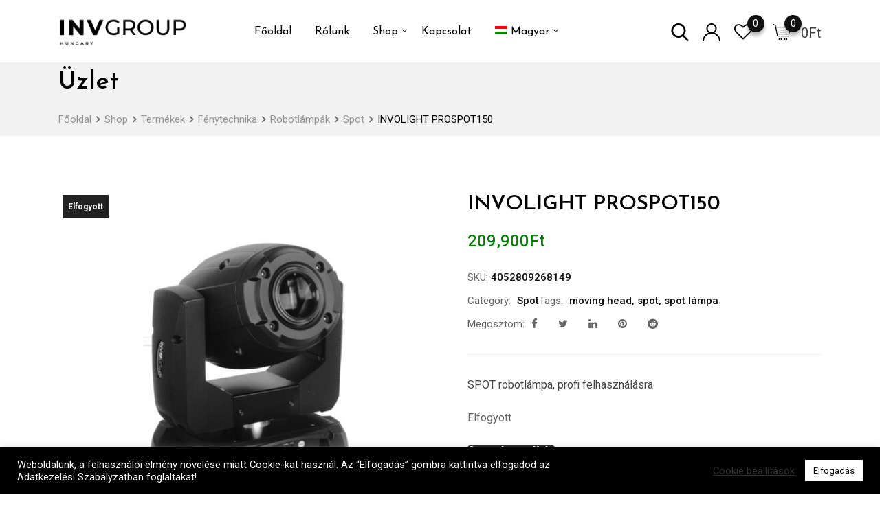

--- FILE ---
content_type: text/html; charset=UTF-8
request_url: https://invgroup.hu/shop/involight-prospot150-2/
body_size: 37367
content:
<!DOCTYPE html>
<html lang="hu-HU">
<head>
	<meta charset="UTF-8">
	<meta name="viewport" content="width=device-width, initial-scale=1.0">
	<link rel="profile" href="https://gmpg.org/xfn/11" />
					<script>document.documentElement.className = document.documentElement.className + ' yes-js js_active js'</script>
			<meta name='robots' content='index, follow, max-image-preview:large, max-snippet:-1, max-video-preview:-1' />
	<style>img:is([sizes="auto" i], [sizes^="auto," i]) { contain-intrinsic-size: 3000px 1500px }</style>
	<noscript><style>#preloader{display:none;}</style></noscript><script>window._wca = window._wca || [];</script>

	<!-- This site is optimized with the Yoast SEO plugin v25.9 - https://yoast.com/wordpress/plugins/seo/ -->
	<title>INVOLIGHT PROSPOT150 - Invgroup</title>
	<link rel="canonical" href="https://invgroup.hu/shop/involight-prospot150-2/" />
	<meta property="og:locale" content="hu_HU" />
	<meta property="og:type" content="article" />
	<meta property="og:title" content="INVOLIGHT PROSPOT150 - Invgroup" />
	<meta property="og:description" content="SPOT robotlámpa, profi felhasználásra" />
	<meta property="og:url" content="https://invgroup.hu/shop/involight-prospot150-2/" />
	<meta property="og:site_name" content="Invgroup" />
	<meta property="article:modified_time" content="2023-08-24T15:59:42+00:00" />
	<meta property="og:image" content="https://invgroup.hu/wp-content/uploads/2023/08/454520.jpg" />
	<meta property="og:image:width" content="1700" />
	<meta property="og:image:height" content="1700" />
	<meta property="og:image:type" content="image/jpeg" />
	<meta name="twitter:card" content="summary_large_image" />
	<script type="application/ld+json" class="yoast-schema-graph">{"@context":"https://schema.org","@graph":[{"@type":"WebPage","@id":"https://invgroup.hu/shop/involight-prospot150-2/","url":"https://invgroup.hu/shop/involight-prospot150-2/","name":"INVOLIGHT PROSPOT150 - Invgroup","isPartOf":{"@id":"https://invgroup.hu/#website"},"primaryImageOfPage":{"@id":"https://invgroup.hu/shop/involight-prospot150-2/#primaryimage"},"image":{"@id":"https://invgroup.hu/shop/involight-prospot150-2/#primaryimage"},"thumbnailUrl":"https://invgroup.hu/wp-content/uploads/2023/08/454520.jpg","datePublished":"2023-08-24T13:10:52+00:00","dateModified":"2023-08-24T15:59:42+00:00","breadcrumb":{"@id":"https://invgroup.hu/shop/involight-prospot150-2/#breadcrumb"},"inLanguage":"hu","potentialAction":[{"@type":"ReadAction","target":["https://invgroup.hu/shop/involight-prospot150-2/"]}]},{"@type":"ImageObject","inLanguage":"hu","@id":"https://invgroup.hu/shop/involight-prospot150-2/#primaryimage","url":"https://invgroup.hu/wp-content/uploads/2023/08/454520.jpg","contentUrl":"https://invgroup.hu/wp-content/uploads/2023/08/454520.jpg","width":1700,"height":1700},{"@type":"BreadcrumbList","@id":"https://invgroup.hu/shop/involight-prospot150-2/#breadcrumb","itemListElement":[{"@type":"ListItem","position":1,"name":"Kezdőlap","item":"https://invgroup.hu/"},{"@type":"ListItem","position":2,"name":"Üzlet","item":"https://invgroup.hu/uzlet/"},{"@type":"ListItem","position":3,"name":"INVOLIGHT PROSPOT150"}]},{"@type":"WebSite","@id":"https://invgroup.hu/#website","url":"https://invgroup.hu/","name":"Invgroup","description":"Minden ami színpadtechnika","potentialAction":[{"@type":"SearchAction","target":{"@type":"EntryPoint","urlTemplate":"https://invgroup.hu/?s={search_term_string}"},"query-input":{"@type":"PropertyValueSpecification","valueRequired":true,"valueName":"search_term_string"}}],"inLanguage":"hu"}]}</script>
	<!-- / Yoast SEO plugin. -->


<link rel='dns-prefetch' href='//stats.wp.com' />
<link rel='dns-prefetch' href='//fonts.googleapis.com' />
<link rel='preconnect' href='//c0.wp.com' />
<link rel='preconnect' href='https://fonts.gstatic.com' crossorigin />
<link rel="alternate" type="application/rss+xml" title="Invgroup &raquo; hírcsatorna" href="https://invgroup.hu/feed/" />
<link rel="alternate" type="application/rss+xml" title="Invgroup &raquo; hozzászólás hírcsatorna" href="https://invgroup.hu/comments/feed/" />
<link rel="alternate" type="application/rss+xml" title="Invgroup &raquo; INVOLIGHT PROSPOT150 hozzászólás hírcsatorna" href="https://invgroup.hu/shop/involight-prospot150-2/feed/" />
<script type="text/javascript">
/* <![CDATA[ */
window._wpemojiSettings = {"baseUrl":"https:\/\/s.w.org\/images\/core\/emoji\/16.0.1\/72x72\/","ext":".png","svgUrl":"https:\/\/s.w.org\/images\/core\/emoji\/16.0.1\/svg\/","svgExt":".svg","source":{"concatemoji":"https:\/\/invgroup.hu\/wp-includes\/js\/wp-emoji-release.min.js?ver=6.8.3"}};
/*! This file is auto-generated */
!function(s,n){var o,i,e;function c(e){try{var t={supportTests:e,timestamp:(new Date).valueOf()};sessionStorage.setItem(o,JSON.stringify(t))}catch(e){}}function p(e,t,n){e.clearRect(0,0,e.canvas.width,e.canvas.height),e.fillText(t,0,0);var t=new Uint32Array(e.getImageData(0,0,e.canvas.width,e.canvas.height).data),a=(e.clearRect(0,0,e.canvas.width,e.canvas.height),e.fillText(n,0,0),new Uint32Array(e.getImageData(0,0,e.canvas.width,e.canvas.height).data));return t.every(function(e,t){return e===a[t]})}function u(e,t){e.clearRect(0,0,e.canvas.width,e.canvas.height),e.fillText(t,0,0);for(var n=e.getImageData(16,16,1,1),a=0;a<n.data.length;a++)if(0!==n.data[a])return!1;return!0}function f(e,t,n,a){switch(t){case"flag":return n(e,"\ud83c\udff3\ufe0f\u200d\u26a7\ufe0f","\ud83c\udff3\ufe0f\u200b\u26a7\ufe0f")?!1:!n(e,"\ud83c\udde8\ud83c\uddf6","\ud83c\udde8\u200b\ud83c\uddf6")&&!n(e,"\ud83c\udff4\udb40\udc67\udb40\udc62\udb40\udc65\udb40\udc6e\udb40\udc67\udb40\udc7f","\ud83c\udff4\u200b\udb40\udc67\u200b\udb40\udc62\u200b\udb40\udc65\u200b\udb40\udc6e\u200b\udb40\udc67\u200b\udb40\udc7f");case"emoji":return!a(e,"\ud83e\udedf")}return!1}function g(e,t,n,a){var r="undefined"!=typeof WorkerGlobalScope&&self instanceof WorkerGlobalScope?new OffscreenCanvas(300,150):s.createElement("canvas"),o=r.getContext("2d",{willReadFrequently:!0}),i=(o.textBaseline="top",o.font="600 32px Arial",{});return e.forEach(function(e){i[e]=t(o,e,n,a)}),i}function t(e){var t=s.createElement("script");t.src=e,t.defer=!0,s.head.appendChild(t)}"undefined"!=typeof Promise&&(o="wpEmojiSettingsSupports",i=["flag","emoji"],n.supports={everything:!0,everythingExceptFlag:!0},e=new Promise(function(e){s.addEventListener("DOMContentLoaded",e,{once:!0})}),new Promise(function(t){var n=function(){try{var e=JSON.parse(sessionStorage.getItem(o));if("object"==typeof e&&"number"==typeof e.timestamp&&(new Date).valueOf()<e.timestamp+604800&&"object"==typeof e.supportTests)return e.supportTests}catch(e){}return null}();if(!n){if("undefined"!=typeof Worker&&"undefined"!=typeof OffscreenCanvas&&"undefined"!=typeof URL&&URL.createObjectURL&&"undefined"!=typeof Blob)try{var e="postMessage("+g.toString()+"("+[JSON.stringify(i),f.toString(),p.toString(),u.toString()].join(",")+"));",a=new Blob([e],{type:"text/javascript"}),r=new Worker(URL.createObjectURL(a),{name:"wpTestEmojiSupports"});return void(r.onmessage=function(e){c(n=e.data),r.terminate(),t(n)})}catch(e){}c(n=g(i,f,p,u))}t(n)}).then(function(e){for(var t in e)n.supports[t]=e[t],n.supports.everything=n.supports.everything&&n.supports[t],"flag"!==t&&(n.supports.everythingExceptFlag=n.supports.everythingExceptFlag&&n.supports[t]);n.supports.everythingExceptFlag=n.supports.everythingExceptFlag&&!n.supports.flag,n.DOMReady=!1,n.readyCallback=function(){n.DOMReady=!0}}).then(function(){return e}).then(function(){var e;n.supports.everything||(n.readyCallback(),(e=n.source||{}).concatemoji?t(e.concatemoji):e.wpemoji&&e.twemoji&&(t(e.twemoji),t(e.wpemoji)))}))}((window,document),window._wpemojiSettings);
/* ]]> */
</script>
<link rel='stylesheet' id='wdp_cart-summary-css' href='https://invgroup.hu/wp-content/plugins/advanced-dynamic-pricing-for-woocommerce/BaseVersion/assets/css/cart-summary.css?ver=4.10.1' type='text/css' media='all' />
<link rel='stylesheet' id='layerslider-css' href='https://invgroup.hu/wp-content/plugins/LayerSlider/assets/static/layerslider/css/layerslider.css?ver=6.11.8' type='text/css' media='all' />
<link rel='stylesheet' id='ls-user-css' href='https://invgroup.hu/wp-content/uploads/layerslider.custom.css?ver=6.11.8' type='text/css' media='all' />
<style id='wp-emoji-styles-inline-css' type='text/css'>

	img.wp-smiley, img.emoji {
		display: inline !important;
		border: none !important;
		box-shadow: none !important;
		height: 1em !important;
		width: 1em !important;
		margin: 0 0.07em !important;
		vertical-align: -0.1em !important;
		background: none !important;
		padding: 0 !important;
	}
</style>
<link rel='stylesheet' id='wp-block-library-css' href='https://c0.wp.com/c/6.8.3/wp-includes/css/dist/block-library/style.min.css' type='text/css' media='all' />
<style id='wp-block-library-theme-inline-css' type='text/css'>
.wp-block-audio :where(figcaption){color:#555;font-size:13px;text-align:center}.is-dark-theme .wp-block-audio :where(figcaption){color:#ffffffa6}.wp-block-audio{margin:0 0 1em}.wp-block-code{border:1px solid #ccc;border-radius:4px;font-family:Menlo,Consolas,monaco,monospace;padding:.8em 1em}.wp-block-embed :where(figcaption){color:#555;font-size:13px;text-align:center}.is-dark-theme .wp-block-embed :where(figcaption){color:#ffffffa6}.wp-block-embed{margin:0 0 1em}.blocks-gallery-caption{color:#555;font-size:13px;text-align:center}.is-dark-theme .blocks-gallery-caption{color:#ffffffa6}:root :where(.wp-block-image figcaption){color:#555;font-size:13px;text-align:center}.is-dark-theme :root :where(.wp-block-image figcaption){color:#ffffffa6}.wp-block-image{margin:0 0 1em}.wp-block-pullquote{border-bottom:4px solid;border-top:4px solid;color:currentColor;margin-bottom:1.75em}.wp-block-pullquote cite,.wp-block-pullquote footer,.wp-block-pullquote__citation{color:currentColor;font-size:.8125em;font-style:normal;text-transform:uppercase}.wp-block-quote{border-left:.25em solid;margin:0 0 1.75em;padding-left:1em}.wp-block-quote cite,.wp-block-quote footer{color:currentColor;font-size:.8125em;font-style:normal;position:relative}.wp-block-quote:where(.has-text-align-right){border-left:none;border-right:.25em solid;padding-left:0;padding-right:1em}.wp-block-quote:where(.has-text-align-center){border:none;padding-left:0}.wp-block-quote.is-large,.wp-block-quote.is-style-large,.wp-block-quote:where(.is-style-plain){border:none}.wp-block-search .wp-block-search__label{font-weight:700}.wp-block-search__button{border:1px solid #ccc;padding:.375em .625em}:where(.wp-block-group.has-background){padding:1.25em 2.375em}.wp-block-separator.has-css-opacity{opacity:.4}.wp-block-separator{border:none;border-bottom:2px solid;margin-left:auto;margin-right:auto}.wp-block-separator.has-alpha-channel-opacity{opacity:1}.wp-block-separator:not(.is-style-wide):not(.is-style-dots){width:100px}.wp-block-separator.has-background:not(.is-style-dots){border-bottom:none;height:1px}.wp-block-separator.has-background:not(.is-style-wide):not(.is-style-dots){height:2px}.wp-block-table{margin:0 0 1em}.wp-block-table td,.wp-block-table th{word-break:normal}.wp-block-table :where(figcaption){color:#555;font-size:13px;text-align:center}.is-dark-theme .wp-block-table :where(figcaption){color:#ffffffa6}.wp-block-video :where(figcaption){color:#555;font-size:13px;text-align:center}.is-dark-theme .wp-block-video :where(figcaption){color:#ffffffa6}.wp-block-video{margin:0 0 1em}:root :where(.wp-block-template-part.has-background){margin-bottom:0;margin-top:0;padding:1.25em 2.375em}
</style>
<style id='classic-theme-styles-inline-css' type='text/css'>
/*! This file is auto-generated */
.wp-block-button__link{color:#fff;background-color:#32373c;border-radius:9999px;box-shadow:none;text-decoration:none;padding:calc(.667em + 2px) calc(1.333em + 2px);font-size:1.125em}.wp-block-file__button{background:#32373c;color:#fff;text-decoration:none}
</style>
<link rel='stylesheet' id='mediaelement-css' href='https://c0.wp.com/c/6.8.3/wp-includes/js/mediaelement/mediaelementplayer-legacy.min.css' type='text/css' media='all' />
<link rel='stylesheet' id='wp-mediaelement-css' href='https://c0.wp.com/c/6.8.3/wp-includes/js/mediaelement/wp-mediaelement.min.css' type='text/css' media='all' />
<style id='jetpack-sharing-buttons-style-inline-css' type='text/css'>
.jetpack-sharing-buttons__services-list{display:flex;flex-direction:row;flex-wrap:wrap;gap:0;list-style-type:none;margin:5px;padding:0}.jetpack-sharing-buttons__services-list.has-small-icon-size{font-size:12px}.jetpack-sharing-buttons__services-list.has-normal-icon-size{font-size:16px}.jetpack-sharing-buttons__services-list.has-large-icon-size{font-size:24px}.jetpack-sharing-buttons__services-list.has-huge-icon-size{font-size:36px}@media print{.jetpack-sharing-buttons__services-list{display:none!important}}.editor-styles-wrapper .wp-block-jetpack-sharing-buttons{gap:0;padding-inline-start:0}ul.jetpack-sharing-buttons__services-list.has-background{padding:1.25em 2.375em}
</style>
<link rel='stylesheet' id='jquery-selectBox-css' href='https://invgroup.hu/wp-content/plugins/yith-woocommerce-wishlist/assets/css/jquery.selectBox.css?ver=1.2.0' type='text/css' media='all' />
<link rel='stylesheet' id='woocommerce_prettyPhoto_css-css' href='//invgroup.hu/wp-content/plugins/woocommerce/assets/css/prettyPhoto.css?ver=3.1.6' type='text/css' media='all' />
<link rel='stylesheet' id='yith-wcwl-main-css' href='https://invgroup.hu/wp-content/plugins/yith-woocommerce-wishlist/assets/css/style.css?ver=4.9.0' type='text/css' media='all' />
<style id='yith-wcwl-main-inline-css' type='text/css'>
 :root { --color-add-to-wishlist-background: #333333; --color-add-to-wishlist-text: #FFFFFF; --color-add-to-wishlist-border: #333333; --color-add-to-wishlist-background-hover: #333333; --color-add-to-wishlist-text-hover: #FFFFFF; --color-add-to-wishlist-border-hover: #333333; --rounded-corners-radius: 16px; --color-add-to-cart-background: #333333; --color-add-to-cart-text: #FFFFFF; --color-add-to-cart-border: #333333; --color-add-to-cart-background-hover: #4F4F4F; --color-add-to-cart-text-hover: #FFFFFF; --color-add-to-cart-border-hover: #4F4F4F; --add-to-cart-rounded-corners-radius: 16px; --color-button-style-1-background: #333333; --color-button-style-1-text: #FFFFFF; --color-button-style-1-border: #333333; --color-button-style-1-background-hover: #4F4F4F; --color-button-style-1-text-hover: #FFFFFF; --color-button-style-1-border-hover: #4F4F4F; --color-button-style-2-background: #333333; --color-button-style-2-text: #FFFFFF; --color-button-style-2-border: #333333; --color-button-style-2-background-hover: #4F4F4F; --color-button-style-2-text-hover: #FFFFFF; --color-button-style-2-border-hover: #4F4F4F; --color-wishlist-table-background: #FFFFFF; --color-wishlist-table-text: #6d6c6c; --color-wishlist-table-border: #FFFFFF; --color-headers-background: #F4F4F4; --color-share-button-color: #FFFFFF; --color-share-button-color-hover: #FFFFFF; --color-fb-button-background: #39599E; --color-fb-button-background-hover: #595A5A; --color-tw-button-background: #45AFE2; --color-tw-button-background-hover: #595A5A; --color-pr-button-background: #AB2E31; --color-pr-button-background-hover: #595A5A; --color-em-button-background: #FBB102; --color-em-button-background-hover: #595A5A; --color-wa-button-background: #00A901; --color-wa-button-background-hover: #595A5A; --feedback-duration: 3s } 
 :root { --color-add-to-wishlist-background: #333333; --color-add-to-wishlist-text: #FFFFFF; --color-add-to-wishlist-border: #333333; --color-add-to-wishlist-background-hover: #333333; --color-add-to-wishlist-text-hover: #FFFFFF; --color-add-to-wishlist-border-hover: #333333; --rounded-corners-radius: 16px; --color-add-to-cart-background: #333333; --color-add-to-cart-text: #FFFFFF; --color-add-to-cart-border: #333333; --color-add-to-cart-background-hover: #4F4F4F; --color-add-to-cart-text-hover: #FFFFFF; --color-add-to-cart-border-hover: #4F4F4F; --add-to-cart-rounded-corners-radius: 16px; --color-button-style-1-background: #333333; --color-button-style-1-text: #FFFFFF; --color-button-style-1-border: #333333; --color-button-style-1-background-hover: #4F4F4F; --color-button-style-1-text-hover: #FFFFFF; --color-button-style-1-border-hover: #4F4F4F; --color-button-style-2-background: #333333; --color-button-style-2-text: #FFFFFF; --color-button-style-2-border: #333333; --color-button-style-2-background-hover: #4F4F4F; --color-button-style-2-text-hover: #FFFFFF; --color-button-style-2-border-hover: #4F4F4F; --color-wishlist-table-background: #FFFFFF; --color-wishlist-table-text: #6d6c6c; --color-wishlist-table-border: #FFFFFF; --color-headers-background: #F4F4F4; --color-share-button-color: #FFFFFF; --color-share-button-color-hover: #FFFFFF; --color-fb-button-background: #39599E; --color-fb-button-background-hover: #595A5A; --color-tw-button-background: #45AFE2; --color-tw-button-background-hover: #595A5A; --color-pr-button-background: #AB2E31; --color-pr-button-background-hover: #595A5A; --color-em-button-background: #FBB102; --color-em-button-background-hover: #595A5A; --color-wa-button-background: #00A901; --color-wa-button-background-hover: #595A5A; --feedback-duration: 3s } 
</style>
<style id='global-styles-inline-css' type='text/css'>
:root{--wp--preset--aspect-ratio--square: 1;--wp--preset--aspect-ratio--4-3: 4/3;--wp--preset--aspect-ratio--3-4: 3/4;--wp--preset--aspect-ratio--3-2: 3/2;--wp--preset--aspect-ratio--2-3: 2/3;--wp--preset--aspect-ratio--16-9: 16/9;--wp--preset--aspect-ratio--9-16: 9/16;--wp--preset--color--black: #000000;--wp--preset--color--cyan-bluish-gray: #abb8c3;--wp--preset--color--white: #ffffff;--wp--preset--color--pale-pink: #f78da7;--wp--preset--color--vivid-red: #cf2e2e;--wp--preset--color--luminous-vivid-orange: #ff6900;--wp--preset--color--luminous-vivid-amber: #fcb900;--wp--preset--color--light-green-cyan: #7bdcb5;--wp--preset--color--vivid-green-cyan: #00d084;--wp--preset--color--pale-cyan-blue: #8ed1fc;--wp--preset--color--vivid-cyan-blue: #0693e3;--wp--preset--color--vivid-purple: #9b51e0;--wp--preset--color--metro-black: #111111;--wp--preset--color--metro-red: #e53935;--wp--preset--color--metro-orange: #FF9900;--wp--preset--color--metro-tomato: #f26c4f;--wp--preset--color--metro-white: #ffffff;--wp--preset--gradient--vivid-cyan-blue-to-vivid-purple: linear-gradient(135deg,rgba(6,147,227,1) 0%,rgb(155,81,224) 100%);--wp--preset--gradient--light-green-cyan-to-vivid-green-cyan: linear-gradient(135deg,rgb(122,220,180) 0%,rgb(0,208,130) 100%);--wp--preset--gradient--luminous-vivid-amber-to-luminous-vivid-orange: linear-gradient(135deg,rgba(252,185,0,1) 0%,rgba(255,105,0,1) 100%);--wp--preset--gradient--luminous-vivid-orange-to-vivid-red: linear-gradient(135deg,rgba(255,105,0,1) 0%,rgb(207,46,46) 100%);--wp--preset--gradient--very-light-gray-to-cyan-bluish-gray: linear-gradient(135deg,rgb(238,238,238) 0%,rgb(169,184,195) 100%);--wp--preset--gradient--cool-to-warm-spectrum: linear-gradient(135deg,rgb(74,234,220) 0%,rgb(151,120,209) 20%,rgb(207,42,186) 40%,rgb(238,44,130) 60%,rgb(251,105,98) 80%,rgb(254,248,76) 100%);--wp--preset--gradient--blush-light-purple: linear-gradient(135deg,rgb(255,206,236) 0%,rgb(152,150,240) 100%);--wp--preset--gradient--blush-bordeaux: linear-gradient(135deg,rgb(254,205,165) 0%,rgb(254,45,45) 50%,rgb(107,0,62) 100%);--wp--preset--gradient--luminous-dusk: linear-gradient(135deg,rgb(255,203,112) 0%,rgb(199,81,192) 50%,rgb(65,88,208) 100%);--wp--preset--gradient--pale-ocean: linear-gradient(135deg,rgb(255,245,203) 0%,rgb(182,227,212) 50%,rgb(51,167,181) 100%);--wp--preset--gradient--electric-grass: linear-gradient(135deg,rgb(202,248,128) 0%,rgb(113,206,126) 100%);--wp--preset--gradient--midnight: linear-gradient(135deg,rgb(2,3,129) 0%,rgb(40,116,252) 100%);--wp--preset--font-size--small: 13px;--wp--preset--font-size--medium: 20px;--wp--preset--font-size--large: 36px;--wp--preset--font-size--x-large: 42px;--wp--preset--spacing--20: 0.44rem;--wp--preset--spacing--30: 0.67rem;--wp--preset--spacing--40: 1rem;--wp--preset--spacing--50: 1.5rem;--wp--preset--spacing--60: 2.25rem;--wp--preset--spacing--70: 3.38rem;--wp--preset--spacing--80: 5.06rem;--wp--preset--shadow--natural: 6px 6px 9px rgba(0, 0, 0, 0.2);--wp--preset--shadow--deep: 12px 12px 50px rgba(0, 0, 0, 0.4);--wp--preset--shadow--sharp: 6px 6px 0px rgba(0, 0, 0, 0.2);--wp--preset--shadow--outlined: 6px 6px 0px -3px rgba(255, 255, 255, 1), 6px 6px rgba(0, 0, 0, 1);--wp--preset--shadow--crisp: 6px 6px 0px rgba(0, 0, 0, 1);}:where(.is-layout-flex){gap: 0.5em;}:where(.is-layout-grid){gap: 0.5em;}body .is-layout-flex{display: flex;}.is-layout-flex{flex-wrap: wrap;align-items: center;}.is-layout-flex > :is(*, div){margin: 0;}body .is-layout-grid{display: grid;}.is-layout-grid > :is(*, div){margin: 0;}:where(.wp-block-columns.is-layout-flex){gap: 2em;}:where(.wp-block-columns.is-layout-grid){gap: 2em;}:where(.wp-block-post-template.is-layout-flex){gap: 1.25em;}:where(.wp-block-post-template.is-layout-grid){gap: 1.25em;}.has-black-color{color: var(--wp--preset--color--black) !important;}.has-cyan-bluish-gray-color{color: var(--wp--preset--color--cyan-bluish-gray) !important;}.has-white-color{color: var(--wp--preset--color--white) !important;}.has-pale-pink-color{color: var(--wp--preset--color--pale-pink) !important;}.has-vivid-red-color{color: var(--wp--preset--color--vivid-red) !important;}.has-luminous-vivid-orange-color{color: var(--wp--preset--color--luminous-vivid-orange) !important;}.has-luminous-vivid-amber-color{color: var(--wp--preset--color--luminous-vivid-amber) !important;}.has-light-green-cyan-color{color: var(--wp--preset--color--light-green-cyan) !important;}.has-vivid-green-cyan-color{color: var(--wp--preset--color--vivid-green-cyan) !important;}.has-pale-cyan-blue-color{color: var(--wp--preset--color--pale-cyan-blue) !important;}.has-vivid-cyan-blue-color{color: var(--wp--preset--color--vivid-cyan-blue) !important;}.has-vivid-purple-color{color: var(--wp--preset--color--vivid-purple) !important;}.has-black-background-color{background-color: var(--wp--preset--color--black) !important;}.has-cyan-bluish-gray-background-color{background-color: var(--wp--preset--color--cyan-bluish-gray) !important;}.has-white-background-color{background-color: var(--wp--preset--color--white) !important;}.has-pale-pink-background-color{background-color: var(--wp--preset--color--pale-pink) !important;}.has-vivid-red-background-color{background-color: var(--wp--preset--color--vivid-red) !important;}.has-luminous-vivid-orange-background-color{background-color: var(--wp--preset--color--luminous-vivid-orange) !important;}.has-luminous-vivid-amber-background-color{background-color: var(--wp--preset--color--luminous-vivid-amber) !important;}.has-light-green-cyan-background-color{background-color: var(--wp--preset--color--light-green-cyan) !important;}.has-vivid-green-cyan-background-color{background-color: var(--wp--preset--color--vivid-green-cyan) !important;}.has-pale-cyan-blue-background-color{background-color: var(--wp--preset--color--pale-cyan-blue) !important;}.has-vivid-cyan-blue-background-color{background-color: var(--wp--preset--color--vivid-cyan-blue) !important;}.has-vivid-purple-background-color{background-color: var(--wp--preset--color--vivid-purple) !important;}.has-black-border-color{border-color: var(--wp--preset--color--black) !important;}.has-cyan-bluish-gray-border-color{border-color: var(--wp--preset--color--cyan-bluish-gray) !important;}.has-white-border-color{border-color: var(--wp--preset--color--white) !important;}.has-pale-pink-border-color{border-color: var(--wp--preset--color--pale-pink) !important;}.has-vivid-red-border-color{border-color: var(--wp--preset--color--vivid-red) !important;}.has-luminous-vivid-orange-border-color{border-color: var(--wp--preset--color--luminous-vivid-orange) !important;}.has-luminous-vivid-amber-border-color{border-color: var(--wp--preset--color--luminous-vivid-amber) !important;}.has-light-green-cyan-border-color{border-color: var(--wp--preset--color--light-green-cyan) !important;}.has-vivid-green-cyan-border-color{border-color: var(--wp--preset--color--vivid-green-cyan) !important;}.has-pale-cyan-blue-border-color{border-color: var(--wp--preset--color--pale-cyan-blue) !important;}.has-vivid-cyan-blue-border-color{border-color: var(--wp--preset--color--vivid-cyan-blue) !important;}.has-vivid-purple-border-color{border-color: var(--wp--preset--color--vivid-purple) !important;}.has-vivid-cyan-blue-to-vivid-purple-gradient-background{background: var(--wp--preset--gradient--vivid-cyan-blue-to-vivid-purple) !important;}.has-light-green-cyan-to-vivid-green-cyan-gradient-background{background: var(--wp--preset--gradient--light-green-cyan-to-vivid-green-cyan) !important;}.has-luminous-vivid-amber-to-luminous-vivid-orange-gradient-background{background: var(--wp--preset--gradient--luminous-vivid-amber-to-luminous-vivid-orange) !important;}.has-luminous-vivid-orange-to-vivid-red-gradient-background{background: var(--wp--preset--gradient--luminous-vivid-orange-to-vivid-red) !important;}.has-very-light-gray-to-cyan-bluish-gray-gradient-background{background: var(--wp--preset--gradient--very-light-gray-to-cyan-bluish-gray) !important;}.has-cool-to-warm-spectrum-gradient-background{background: var(--wp--preset--gradient--cool-to-warm-spectrum) !important;}.has-blush-light-purple-gradient-background{background: var(--wp--preset--gradient--blush-light-purple) !important;}.has-blush-bordeaux-gradient-background{background: var(--wp--preset--gradient--blush-bordeaux) !important;}.has-luminous-dusk-gradient-background{background: var(--wp--preset--gradient--luminous-dusk) !important;}.has-pale-ocean-gradient-background{background: var(--wp--preset--gradient--pale-ocean) !important;}.has-electric-grass-gradient-background{background: var(--wp--preset--gradient--electric-grass) !important;}.has-midnight-gradient-background{background: var(--wp--preset--gradient--midnight) !important;}.has-small-font-size{font-size: var(--wp--preset--font-size--small) !important;}.has-medium-font-size{font-size: var(--wp--preset--font-size--medium) !important;}.has-large-font-size{font-size: var(--wp--preset--font-size--large) !important;}.has-x-large-font-size{font-size: var(--wp--preset--font-size--x-large) !important;}
:where(.wp-block-post-template.is-layout-flex){gap: 1.25em;}:where(.wp-block-post-template.is-layout-grid){gap: 1.25em;}
:where(.wp-block-columns.is-layout-flex){gap: 2em;}:where(.wp-block-columns.is-layout-grid){gap: 2em;}
:root :where(.wp-block-pullquote){font-size: 1.5em;line-height: 1.6;}
</style>
<link rel='stylesheet' id='contact-form-7-css' href='https://invgroup.hu/wp-content/plugins/contact-form-7/includes/css/styles.css?ver=6.1.1' type='text/css' media='all' />
<link rel='stylesheet' id='cookie-law-info-css' href='https://invgroup.hu/wp-content/plugins/cookie-law-info/legacy/public/css/cookie-law-info-public.css?ver=3.3.5' type='text/css' media='all' />
<link rel='stylesheet' id='cookie-law-info-gdpr-css' href='https://invgroup.hu/wp-content/plugins/cookie-law-info/legacy/public/css/cookie-law-info-gdpr.css?ver=3.3.5' type='text/css' media='all' />
<link rel='stylesheet' id='wufdc-style-css' href='https://invgroup.hu/wp-content/plugins/easy-upload-files-during-checkout/css/style.css?t=1768451410&#038;ver=202601150430' type='text/css' media='all' />
<link rel='stylesheet' id='dashicons-css' href='https://c0.wp.com/c/6.8.3/wp-includes/css/dashicons.min.css' type='text/css' media='all' />
<style id='dashicons-inline-css' type='text/css'>
[data-font="Dashicons"]:before {font-family: 'Dashicons' !important;content: attr(data-icon) !important;speak: none !important;font-weight: normal !important;font-variant: normal !important;text-transform: none !important;line-height: 1 !important;font-style: normal !important;-webkit-font-smoothing: antialiased !important;-moz-osx-font-smoothing: grayscale !important;}
</style>
<link rel='stylesheet' id='wufdc-common-css-css' href='https://invgroup.hu/wp-content/plugins/easy-upload-files-during-checkout/css/common.css?ver=2026040130' type='text/css' media='all' />
<link rel='stylesheet' id='wcsob-css' href='https://invgroup.hu/wp-content/plugins/sold-out-badge-for-woocommerce//style.css?ver=6.8.3' type='text/css' media='all' />
<style id='wcsob-inline-css' type='text/css'>
.wcsob_soldout { color: #ffffff;background: #222222;font-size: 12px;padding-top: 3px;padding-right: 8px;padding-bottom: 3px;padding-left: 8px;font-weight: bold;width: auto;height: auto;border-radius: 0px;z-index: 9999;text-align: center;position: absolute;top: 6px;right: auto;bottom: auto;left: 6px; }.single-product .wcsob_soldout { top: 6px;right: auto;bottom: auto;left: 6px; }
</style>
<link rel='stylesheet' id='wcml-vertical-list-0-css' href='//invgroup.hu/wp-content/plugins/woocommerce-multilingual/templates/currency-switchers/legacy-list-vertical/style.css?ver=5.5.2' type='text/css' media='all' />
<link rel='stylesheet' id='photoswipe-css' href='https://c0.wp.com/p/woocommerce/10.2.3/assets/css/photoswipe/photoswipe.min.css' type='text/css' media='all' />
<link rel='stylesheet' id='photoswipe-default-skin-css' href='https://c0.wp.com/p/woocommerce/10.2.3/assets/css/photoswipe/default-skin/default-skin.min.css' type='text/css' media='all' />
<link rel='stylesheet' id='woocommerce-layout-css' href='https://c0.wp.com/p/woocommerce/10.2.3/assets/css/woocommerce-layout.css' type='text/css' media='all' />
<style id='woocommerce-layout-inline-css' type='text/css'>

	.infinite-scroll .woocommerce-pagination {
		display: none;
	}
</style>
<link rel='stylesheet' id='woocommerce-smallscreen-css' href='https://c0.wp.com/p/woocommerce/10.2.3/assets/css/woocommerce-smallscreen.css' type='text/css' media='only screen and (max-width: 767px)' />
<link rel='stylesheet' id='woocommerce-general-css' href='https://c0.wp.com/p/woocommerce/10.2.3/assets/css/woocommerce.css' type='text/css' media='all' />
<style id='woocommerce-inline-inline-css' type='text/css'>
.woocommerce form .form-row .required { visibility: visible; }
</style>
<link rel='stylesheet' id='wpml-legacy-horizontal-list-0-css' href='https://invgroup.hu/wp-content/plugins/sitepress-multilingual-cms/templates/language-switchers/legacy-list-horizontal/style.min.css?ver=1' type='text/css' media='all' />
<link rel='stylesheet' id='wpml-menu-item-0-css' href='https://invgroup.hu/wp-content/plugins/sitepress-multilingual-cms/templates/language-switchers/menu-item/style.min.css?ver=1' type='text/css' media='all' />
<link rel='stylesheet' id='rtwpvg-slider-css' href='https://invgroup.hu/wp-content/plugins/woo-product-variation-gallery/assets/css/slick.min.css?ver=1.8.1' type='text/css' media='all' />
<link rel='stylesheet' id='rtwpvg-css' href='https://invgroup.hu/wp-content/plugins/woo-product-variation-gallery/assets/css/slick-rtwpvg.min.css?ver=1768451409' type='text/css' media='all' />
<style id='rtwpvg-inline-css' type='text/css'>
        
            :root {
                --rtwpvg-thumbnail-gap: 10px;
                --rtwpvg-gallery-margin-bottom: 30px;
            }

            /* Large Screen / Default Width */
            .rtwpvg-images {
                max-width: 100%;
                width: 100%;
                float: none;
            }

            /* MD, Desktops */
            
            /* SM Devices, Tablets */
                        @media only screen and (max-width: 768px) {
                .rtwpvg-images {
                    max-width: 100% !important;
                }
            }

            
            /* XSM Devices, Phones */
                        @media only screen and (max-width: 480px) {
                .rtwpvg-images {
                    max-width: 100% !important;
                }
            }

            
                    
		
        

            /* style */
                        .rtwpvg-wrapper .rtwpvg-slider-wrapper .rtwpvg-slider-prev-arrow,
            .rtwpvg-wrapper .rtwpvg-slider-wrapper .rtwpvg-slider-next-arrow,
            .rtwpvg-wrapper .rtwpvg-thumbnail-wrapper .rtwpvg-thumbnail-prev-arrow,
            .rtwpvg-wrapper .rtwpvg-thumbnail-wrapper .rtwpvg-thumbnail-next-arrow {
             background: rgba(0, 0, 0, 0.5);
             color: #ffffff;
                        }

                                    .rtwpvg-wrapper .rtwpvg-slider-wrapper .rtwpvg-slider-next-arrow:hover,
            .rtwpvg-wrapper .rtwpvg-slider-wrapper .rtwpvg-slider-prev-arrow:hover,
            .rtwpvg-wrapper .rtwpvg-thumbnail-wrapper .rtwpvg-thumbnail-slider .rtwpvg-thumbnail-prev-arrow:hover,
            .rtwpvg-wrapper .rtwpvg-thumbnail-wrapper .rtwpvg-thumbnail-slider .rtwpvg-thumbnail-next-arrow:hover {
             background: rgba(0, 0, 0, 0.9);
             color: #ffffff;
                        }

            
        
        
</style>
<link rel='stylesheet' id='woo-variation-swatches-css' href='https://invgroup.hu/wp-content/plugins/woo-variation-swatches/assets/css/frontend.min.css?ver=1757922938' type='text/css' media='all' />
<style id='woo-variation-swatches-inline-css' type='text/css'>
:root {
--wvs-tick:url("data:image/svg+xml;utf8,%3Csvg filter='drop-shadow(0px 0px 2px rgb(0 0 0 / .8))' xmlns='http://www.w3.org/2000/svg'  viewBox='0 0 30 30'%3E%3Cpath fill='none' stroke='%23ffffff' stroke-linecap='round' stroke-linejoin='round' stroke-width='4' d='M4 16L11 23 27 7'/%3E%3C/svg%3E");

--wvs-cross:url("data:image/svg+xml;utf8,%3Csvg filter='drop-shadow(0px 0px 5px rgb(255 255 255 / .6))' xmlns='http://www.w3.org/2000/svg' width='72px' height='72px' viewBox='0 0 24 24'%3E%3Cpath fill='none' stroke='%23ff0000' stroke-linecap='round' stroke-width='0.6' d='M5 5L19 19M19 5L5 19'/%3E%3C/svg%3E");
--wvs-single-product-item-width:30px;
--wvs-single-product-item-height:30px;
--wvs-single-product-item-font-size:16px}
</style>
<link rel='stylesheet' id='yith-quick-view-css' href='https://invgroup.hu/wp-content/plugins/yith-woocommerce-quick-view/assets/css/yith-quick-view.css?ver=2.7.2' type='text/css' media='all' />
<style id='yith-quick-view-inline-css' type='text/css'>

				#yith-quick-view-modal .yith-quick-view-overlay{background:rgba( 0, 0, 0, 0.8)}
				#yith-quick-view-modal .yith-wcqv-main{background:rgba(255,255,255,0);}
				#yith-quick-view-close{color:rgba(205,205,205,0);}
				#yith-quick-view-close:hover{color:rgba(255,0,0,0);}
</style>
<link rel='stylesheet' id='brands-styles-css' href='https://c0.wp.com/p/woocommerce/10.2.3/assets/css/brands.css' type='text/css' media='all' />
<link rel='stylesheet' id='jquery-fixedheadertable-style-css' href='https://invgroup.hu/wp-content/plugins/yith-woocommerce-compare/assets/css/jquery.dataTables.css?ver=1.10.18' type='text/css' media='all' />
<link rel='stylesheet' id='yith_woocompare_page-css' href='https://invgroup.hu/wp-content/plugins/yith-woocommerce-compare/assets/css/compare.css?ver=3.4.0' type='text/css' media='all' />
<link rel='stylesheet' id='yith-woocompare-widget-css' href='https://invgroup.hu/wp-content/plugins/yith-woocommerce-compare/assets/css/widget.css?ver=3.4.0' type='text/css' media='all' />
<link rel='stylesheet' id='flexible-shipping-free-shipping-css' href='https://invgroup.hu/wp-content/plugins/flexible-shipping/assets/dist/css/free-shipping.css?ver=6.4.0.2' type='text/css' media='all' />
<link rel='stylesheet' id='rtwpvs-css' href='https://invgroup.hu/wp-content/plugins/woo-product-variation-swatches/assets/css/rtwpvs.min.css?ver=1768451409' type='text/css' media='all' />
<style id='rtwpvs-inline-css' type='text/css'>
        
            .rtwpvs-term:not(.rtwpvs-radio-term) {
                width: 30px;
                height: 30px;
            }

            .rtwpvs-squared .rtwpvs-button-term {
                min-width: 30px;
            }

            .rtwpvs-button-term span {
                font-size: 16px;
            }

            
            
                        .rtwpvs.rtwpvs-attribute-behavior-blur .rtwpvs-term:not(.rtwpvs-radio-term).disabled::before,
            .rtwpvs.rtwpvs-attribute-behavior-blur .rtwpvs-term:not(.rtwpvs-radio-term).disabled::after,
            .rtwpvs.rtwpvs-attribute-behavior-blur .rtwpvs-term:not(.rtwpvs-radio-term).disabled:hover::before,
            .rtwpvs.rtwpvs-attribute-behavior-blur .rtwpvs-term:not(.rtwpvs-radio-term).disabled:hover::after {
                background: #ff0000 !important;
            }

                                    .rtwpvs.rtwpvs-attribute-behavior-blur .rtwpvs-term:not(.rtwpvs-radio-term).disabled img,
            .rtwpvs.rtwpvs-attribute-behavior-blur .rtwpvs-term:not(.rtwpvs-radio-term).disabled span,
            .rtwpvs.rtwpvs-attribute-behavior-blur .rtwpvs-term:not(.rtwpvs-radio-term).disabled:hover img,
            .rtwpvs.rtwpvs-attribute-behavior-blur .rtwpvs-term:not(.rtwpvs-radio-term).disabled:hover span {
                opacity: 0.3;
            }

                    
		
        
            /* Attribute style */
            .rtwpvs .rtwpvs-terms-wrapper .rtwpvs-term:not(.rtwpvs-radio-term) {
                box-shadow: 0 0 0 1px #cccccc !important;
            }

            .rtwpvs .rtwpvs-terms-wrapper .rtwpvs-button-term span,
            .rtwpvs .rtwpvs-terms-wrapper .rtwpvs-radio-term label,
            .rtwpvs .rtwpvs-terms-wrapper .reset_variations a {
                color: #000000 !important;
            }

            .rtwpvs .rtwpvs-terms-wrapper .rtwpvs-term:not(.radio-variable-item) {
                background-color: #FFFFFF !important;
            }

            /*  Attribute Hover style  */
            .rtwpvs .rtwpvs-terms-wrapper .rtwpvs-term:not(.rtwpvs-radio-term):hover{
                box-shadow: 0 0 0 1px #000000 !important;
            } 
            .rtwpvs .rtwpvs-terms-wrapper .rtwpvs-button-term:hover span,
            .rtwpvs .rtwpvs-terms-wrapper .rtwpvs-button-term.selected:hover span,
            .rtwpvs .rtwpvs-terms-wrapper .rtwpvs-radio-term:hover label,
            .rtwpvs .rtwpvs-terms-wrapper .rtwpvs-radio-term.selected:hover label {
                color: #000000 !important;
            } 
            .rtwpvs .rtwpvs-terms-wrapper .rtwpvs-term:not(.rtwpvs-radio-term):hover{
                background-color: #FFFFFF !important;
            }  
            
            /*  Attribute selected style  */
            .rtwpvs .rtwpvs-terms-wrapper .rtwpvs-button-term.selected span,
            .rtwpvs .rtwpvs-terms-wrapper .rtwpvs-radio-term.selected label {
                color: #000000 !important;
            }

            .rtwpvs .rtwpvs-terms-wrapper .rtwpvs-term:not(.rtwpvs-radio-term).selected {
                background-color: #FFFFFF !important;
            }

            .rtwpvs .rtwpvs-terms-wrapper .rtwpvs-term:not(.rtwpvs-radio-term).selected {
                box-shadow: 0 0 0 2px #000000 !important;
            } 

                        .rtwpvs-archive-variation-wrapper .rtwpvs-term:not(.rtwpvs-radio-term) {
             width: 30px;
             height: 30px;
                        }

             

                        .rtwpvs-archive-variation-wrapper .rtwpvs-button-term span {
                font-size: 16px;
            } 
              

                        .rtwpvs.rtwpvs-tooltip .rtwpvs-terms-wrapper span.image-tooltip-wrapper {
                width: 150px;
            }

            
        
        
</style>
<link rel='stylesheet' id='rtwpvs-tooltip-css' href='https://invgroup.hu/wp-content/plugins/woo-product-variation-swatches/assets/css/rtwpvs-tooltip.min.css?ver=1768451409' type='text/css' media='all' />
<link rel='stylesheet' id='metro-gfonts-css' href='//fonts.googleapis.com/css?family=Roboto%3A400%2C500%2C700%7CJosefin+Sans%3A400%2C600%2C700&#038;ver=2.11' type='text/css' media='all' />
<link rel='stylesheet' id='bootstrap-css' href='https://invgroup.hu/wp-content/themes/metro/assets/css/bootstrap.min.css?ver=2.11' type='text/css' media='all' />
<link rel='stylesheet' id='font-awesome-css' href='https://invgroup.hu/wp-content/plugins/elementor/assets/lib/font-awesome/css/font-awesome.min.css?ver=4.7.0' type='text/css' media='all' />
<style id='font-awesome-inline-css' type='text/css'>
[data-font="FontAwesome"]:before {font-family: 'FontAwesome' !important;content: attr(data-icon) !important;speak: none !important;font-weight: normal !important;font-variant: normal !important;text-transform: none !important;line-height: 1 !important;font-style: normal !important;-webkit-font-smoothing: antialiased !important;-moz-osx-font-smoothing: grayscale !important;}
</style>
<link rel='stylesheet' id='sal-css' href='https://invgroup.hu/wp-content/themes/metro/assets/vendors/sal/sal.css?ver=2.11' type='text/css' media='all' />
<link rel='stylesheet' id='slick-css' href='https://invgroup.hu/wp-content/themes/metro/assets/vendors/slick/slick.css?ver=2.11' type='text/css' media='all' />
<link rel='stylesheet' id='slick-theme-css' href='https://invgroup.hu/wp-content/themes/metro/assets/vendors/slick/slick-theme.css?ver=2.11' type='text/css' media='all' />
<link rel='stylesheet' id='metro-style-css' href='https://invgroup.hu/wp-content/themes/metro/assets/css/style.css?ver=2.11' type='text/css' media='all' />
<link rel='stylesheet' id='metro-wc-css' href='https://invgroup.hu/wp-content/themes/metro/assets/css/woocommerce.css?ver=2.11' type='text/css' media='all' />
<link rel='stylesheet' id='metro-elementor-css' href='https://invgroup.hu/wp-content/themes/metro/assets/css/elementor.css?ver=2.11' type='text/css' media='all' />
<style id='metro-elementor-inline-css' type='text/css'>
.main-header a.logo img{max-height:53px}.banner{background-color:#F2F2F2;}.rt-product-block .rtin-thumb img{width: 100%;} :root { --font_family_body: 'Roboto', sans-serif; --font_family_heading: 'Josefin Sans', sans-serif; } body, gtnbg_root, ul li, input, gtnbg_root p { font-family: Roboto, sans-serif; font-size: 16px; line-height: 28px; font-weight : 400; font-style: normal; } h1 { font-family: Josefin Sans, sans-serif; font-size: 32px; line-height: 38px; font-weight : 600; font-style: normal; } h2 { font-family: Josefin Sans, sans-serif; font-size: 28px; line-height: 32px; font-weight : 600; font-style: normal; } h3 { font-family: Josefin Sans, sans-serif; font-size: 22px; line-height: 28px; font-weight : 600; font-style: normal; } h4 { font-family: Josefin Sans, sans-serif; font-size: 20px; line-height: 26px; font-weight : 600; font-style: normal; } h5 { font-family: Josefin Sans, sans-serif; font-size: 18px; line-height: 24px; font-weight : 600; font-style: normal; } h6 { font-family: Josefin Sans, sans-serif; font-size: 15px; line-height: 20px; font-weight : 600; font-style: normal; } a:link, a:visited { color: #111111; } blockquote::before, .wp-block-quote::before { background-color: #111111; } .wp-block-pullquote {   border-color: #111111; } .primary-color { color: #111111; } .primary-bgcolor { background-color: #111111; } .metro-shop-link + a:after { background-color: #111111; } .metro-shop-link-2 { color: #111111 !important; } .metro-shop-link-2 + a:after { background-color: #111111; } .ui-autocomplete li:hover { background-color: #111111; } .main-header .main-navigation-area .main-navigation ul li a { font-family: Josefin Sans, sans-serif; font-size : 16px; font-weight : 400; line-height : 26px; text-transform : none; font-style: normal; } .main-header .main-navigation-area .main-navigation ul li ul li a { font-family: Josefin Sans, sans-serif; font-size : 14px; font-weight : 400; line-height : 26px; text-transform : none; font-style: normal; } .offscreen-navigation li>a { font-family: Josefin Sans, sans-serif; font-size : 14px; font-weight : 400; line-height : 21px; text-transform : none; font-style: normal; } .top-header .tophead-info li i { color: #111111; } .top-header .tophead-social li a:hover { color: #111111; } .top-header.rtin-style-2, .top-header.rtin-style-3 { background-color: #111111; } .main-header .main-navigation-area .main-navigation ul.menu > li > a::after, .main-header .main-navigation-area .main-navigation ul.menu > li.current-menu-item > a::after, .main-header .main-navigation-area .main-navigation ul.menu > li.current > a::after { background-color: #111111; } .main-header .main-navigation-area .main-navigation ul li a { color: #000000; } .main-header .main-navigation-area .main-navigation ul li ul li a { color: #111111; } .main-header .main-navigation-area .main-navigation ul li ul li:hover > a { color: #ffffff; background-color: #111111; } .main-header .main-navigation-area .main-navigation ul li.mega-menu > ul.sub-menu > li:hover > a { color: #111111; } .main-header .main-navigation-area .main-navigation ul li.mega-menu > ul.sub-menu > li > a:hover { color: #111111; } .mean-container .mean-bar { border-color: #111111; } .mean-container .mean-bar a.meanmenu-reveal, .mean-container .mean-nav ul li.menu-item a:hover, .mean-container .mean-nav>ul>li.current-menu-item>a, .mean-container .mean-nav ul li.menu-item a.mean-expand { color: #111111; } .mean-container .mean-bar a.meanmenu-reveal span { background-color: #111111; } .header-contact li i, .header-contact li a:hover { color: #111111; } .header-icon-area .cart-icon-area a:hover i, .header-icon-area .account-icon-area a:hover i, .header-icon-area .search-icon-area a:hover i { color: #111111} .header-icon-area .cart-icon-area .cart-icon-num { background-color: #111111; -webkit-box-shadow: 0 5px 5px rgba(17, 17, 17, 0.3); box-shadow: 0 5px 5px rgba(17, 17, 17, 0.3); } .header-icon-area .cart-icon-area .cart-icon-products { border-color: #111111; } .cart-icon-products .widget_shopping_cart .mini_cart_item a:hover { color: #111111; } .cart-icon-products .widget_shopping_cart .woocommerce-mini-cart__buttons a { background-color: #111111; } .header-style-3 .header-firstrow { background-color: #111111; } .header-style-3 .header-icon-area .cart-icon-area .cart-icon-num { color: #111111; } .vertical-menu-area .vertical-menu-btn, .product-search .input-group .btn-group .rtin-btn-search, .product-search .input-group .dropdown-menu ul li:hover { background-color: #111111; } .banner .banner-content h1 { color: #000; } .main-breadcrumb { color: #686868; } .main-breadcrumb a span { color: #949494; } .main-breadcrumb span { color: #000000; } .main-breadcrumb a span:hover { color: #111111; } .site-footer { background-color: #111111; } .footer-top-area .widget > h3 { color: #ffffff; } .footer-top-area .widget { color: #cccccc; } .footer-top-area a:link, .footer-top-area a:visited { color: #cccccc; } .footer-top-area .widget a:hover, .footer-top-area .widget a:active { color: #ffffff; } .footer-bottom-area .footer-bottom-inner .copyright-text { color: #cccccc; } .footer-bottom-area .footer-bottom-inner .copyright-text a { color: #ffffff; } .footer-top-mail-chimp.footer-top-layout2{  background-image: url(https://invgroup.hu/wp-content/themes/metro/assets/img/mail-chimp-banner.jpg); } .footer-top-mail-chimp.footer-top-layout1{  background-color: #ffffff; }  button, input[type="button"], input[type="reset"], input[type="submit"] { background-color: #111111; } button:hover, input[type="button"]:hover, input[type="reset"]:hover, input[type="submit"]:hover, button:active, input[type="button"]:active, input[type="reset"]:active, input[type="submit"]:active { background-color: rgba(17, 17, 17, 0.8); } body a.scrollToTop { background-color: #111111; -webkit-box-shadow: 0 1px 6px rgba(17, 17, 17, 0.275); box-shadow: 0 1px 6px rgba(17, 17, 17, 0.275); } .rdtheme-button-1, .rdtheme-button-2 { background-color: #111111; } .widget.widget_tag_cloud a:hover, .widget.widget_product_tag_cloud a:hover { background-color: #111111; border-color: #111111; } .sidebar-widget-area .widget a:hover { color: #111111; } .sidebar-widget-area .widget.widget_tag_cloud a:hover, .sidebar-widget-area .widget.widget_product_tag_cloud a:hover { background-color: #111111; } .widget_metro_post .rtin-item .rtin-content .rtin-title a:hover { color: #111111; } .sidebar-widget-area .widget_metro_socials ul li a, .widget_metro_socials ul li a { color: #111111; } .sidebar-widget-area .widget_metro_socials ul li a:hover, .widget_metro_socials ul li a:hover { background-color: #111111; border-color: #111111; } .metro-product-cat-widget .card .card-header svg {   fill: #111111; } .metro-product-cat-widget .card .card-body ul li a span {   color: #111111; } .pagination-area ul li:not(.pagi) a:hover, .pagination-area ul li:not(.pagi) span, .dokan-product-listing-area .pagination-wrap ul li:not(.pagi) a:hover, .dokan-product-listing-area .pagination-wrap ul li:not(.pagi) span { background-color: #111111; border-color: #111111; } .post-each .post-thumbnail .post-date-round { color: #111111; } .post-each .post-thumbnail .post-date-box { color: #111111; } .post-each .post-top-cats a:hover { color: #111111; } .post-each .post-title a:hover { color: #111111; } .post-each .post-meta li a:hover { color: #111111; } .post-each .read-more-btn:hover { background-color: #111111; border-color: #111111; } .post-content-area .post-tags a:hover { background-color: #111111; border-color: #111111; } .post-social .post-social-sharing a:hover { color: #111111; } .post-author-block .rtin-right .author-social a:hover { color: #111111; } .single-post-pagination .rtin-item .rtin-content .rtin-title a:hover { color: #111111; } .single-post-pagination .rtin-item .rtin-content a.rtin-link:hover { color: #111111; } .comments-area .main-comments .reply-area a { background-color: #111111; } #respond form .btn-send { background-color: #111111; border-color: #111111; } .custom-nav-1 .custom-nav-1-inner .owl-prev:hover, .custom-nav-1 .custom-nav-1-inner .owl-next:hover { background-color: #111111; } body .owl-custom-nav .owl-nav button.owl-prev:hover, body .owl-custom-nav .owl-nav button.owl-next:hover { background: #111111; } .rt-slick-slider .slick-prev:hover, .rt-slick-slider .slick-next:hover { background-color: #111111; } .woocommerce span.onsale { background-color: #111111; } p.demo_store { background-color: #111111; } .woocommerce-message:before, .woocommerce-info:before { color: #111111; } .woocommerce a.button, .woocommerce input.button, .woocommerce button.button, .woocommerce a.button.alt, .woocommerce input.button.alt, .woocommerce button.button.alt { background-color: #111111; } .woocommerce a.button:hover, .woocommerce input.button:hover, .woocommerce button.button:hover, .woocommerce a.button.alt:hover, .woocommerce input.button.alt:hover, .woocommerce button.button.alt:hover { background-color: #111111; } .woocommerce button.button:disabled:hover, .woocommerce button.button:disabled[disabled]:hover { background-color: #111111; } .woocommerce .widget_price_filter .ui-slider .ui-slider-range { background-color: #111111; } .rt-woo-nav .owl-carousel .owl-nav .owl-prev:hover, .rt-woo-nav .owl-carousel .owl-nav .owl-next:hover { background-color: #111111; } .sidebar-widget-area .widget.widget_products .product_list_widget .product-title:hover, .sidebar-widget-area .widget.widget_recent_reviews .product_list_widget .product-title:hover, .sidebar-widget-area .widget.widget_top_rated_products .product_list_widget .product-title:hover {   color: #111111; }  .rtsb-ui-modal .rtsb-modal-wrapper.quick-view-modal .rtsb-modal-content .rtsb-modal-body .summary .single_add_to_cart_button, .woocommerce div.product .single-add-to-cart-wrapper button.button.single_add_to_cart_button, .woocommerce div.product .single-add-to-cart-wrapper button.button.single_add_to_cart_button.disabled { background-color: #111111; } .rtsb-ui-modal .rtsb-modal-wrapper.quick-view-modal .rtsb-modal-content .rtsb-modal-body .summary .single_add_to_cart_button:hover, .woocommerce div.product .single-add-to-cart-wrapper .product-single-meta-btns a:hover {   background-color: #111111; border-color: #111111; } .rdtheme-wc-reviews #respond input#submit {   background-color: #111111; border-color: #111111; } .rdtheme-wc-reviews #respond input#submit:hover {   background-color: #111111; border-color: #111111; } .single-product-top-1 .product_meta-area .product-meta-content a:hover { color: #111111; } .single-product-top-1 .product_meta-area .product-social .product-social-items li a:hover { color: #111111; } .woocommerce div.product .single-product-bottom-1 .woocommerce-tabs ul.tabs li a:hover { color: #111111; } .woocommerce div.product .single-product-bottom-1 .woocommerce-tabs ul.tabs li.active a { color: #111111; border-color: #111111; } .woocommerce div.product .single-product-top-2 .rtin-avaibility .rtin-stock { color: #111111; } .woocommerce div.product .single-product-top-2 .product_meta-area .product-meta-content a:hover { color: #111111; } .woocommerce div.product .single-product-top-2 .product_meta-area .product-social .product-social-items li a:hover { color: #111111; } .woocommerce div.product .single-product-top-2 .woocommerce-tabs ul.tabs li a:hover { color: #111111; } .woocommerce div.product .single-product-top-2 .woocommerce-tabs ul.tabs li.active a { color: #111111; border-color: #111111; } .woocommerce div.product .single-product-top-3 .product_meta-area .product-social .product-social-items li a:hover { color: #111111; } .woocommerce div.product .single-product-top-3 .woocommerce-tabs ul.tabs li a:hover { color: #111111; } .woocommerce div.product .single-product-top-3 .woocommerce-tabs ul.tabs li.active a { color: #111111; border-color: #111111; } .woocommerce div.product .single-product-bottom-3 .woocommerce-tabs ul.tabs li a:hover { color: #111111; } .woocommerce div.product .single-product-bottom-3 .woocommerce-tabs ul.tabs li.active a { color: #111111; border-color: #111111; } .woocommerce table.shop_table tbody tr td.product-remove a:hover { background-color: #111111 !important; border-color: #111111 !important; } .woocommerce-checkout .woocommerce .checkout #payment .place-order button#place_order:hover, .woocommerce form .woocommerce-address-fields #payment .place-order button#place_order:hover { background-color: #111111; border-color: #111111; } .woocommerce-account .woocommerce .woocommerce-MyAccount-navigation ul li.is-active a, .woocommerce-account .woocommerce .woocommerce-MyAccount-navigation ul li.is-active a:hover, .woocommerce-account .woocommerce .woocommerce-MyAccount-navigation ul li a:hover { background-color: #111111; } .rt-product-block span.onsale { background-color: #111111; } .rt-product-block-1 .rtin-buttons a { background-color: #111111; border-color: #111111; } .rt-product-block-1 .rtin-buttons a:hover { background-color: rgba(17, 17, 17, 0.785); } .rt-product-block-2 .rtin-title a:hover { color: #111111; } .rt-product-block-2 .rtin-buttons a:hover { background-color: #111111; border-color: #111111; } .rt-product-block-2 .rtin-buttons a.action-cart, .rt-product-block-2 .rtin-buttons a.added_to_cart { background-color: #111111; border-color: #111111; } .rt-product-block-3 .rtin-title a:hover { color: #111111; } .rt-product-block-3 .rtin-buttons a.action-cart, .rt-product-block-3 .rtin-buttons a.added_to_cart { background-color: #111111; } .rt-product-block-3 .rtin-buttons a.yith-wcqv-button:hover, .rt-product-block-3 .rtin-buttons a.compare:hover, .rt-product-block-3 .rtin-buttons a.rdtheme-wishlist-icon:hover { color: #111111; } .rt-product-block-4 .rtin-buttons a { background-color: #111111; border-color: #111111; } .rt-product-block-4 .rtin-buttons a:hover { background-color: rgba(17, 17, 17, 0.785); } .rt-product-block-5 a.rdtheme-wishlist-icon { color: #111111; } .rt-product-block-5 .rtin-buttons a { background-color: #111111; border-color: #111111; } .rt-product-block-5 .rtin-buttons a:hover { background-color: rgba(17, 17, 17, 0.785); } .rt-product-block-5 .rtin-buttons a.yith-wcqv-button { color: #111111; } .rt-product-block-5 .rtin-buttons a.yith-wcqv-button:hover { color: #111111; } .rt-product-block-6 .rtin-actions > a:hover { background-color: #111111; } .rt-product-block-6 .rtin-title a:hover { color: #111111; } .rt-product-block-6 .rtin-buttons a { background-color: #111111; } .rt-product-block-7 .rtin-thumb-wrapper .rtin-buttons a { color: #111111; } .rt-product-block-7 .rtin-thumb-wrapper .rtin-buttons a:hover { background-color: #111111; } .rt-product-block-8 .rtin-buttons a { background-color: #111111; border-color: #111111; } .rt-product-block-8 .rtin-buttons a:hover { background-color: rgba(17, 17, 17, 0.785); } .rt-product-block-9 .rdtheme-wishlist-icon.rdtheme-remove-from-wishlist { color: #111111; } .rt-product-block-10 .rtin-buttons{ background-color: #111111; } .rt-product-block-10 .rtin-buttons a { background-color: #111111; border-color: #111111; } .rt-product-block-10 .rtin-buttons a:hover { background-color: #111111; } .rt-product-list-1 .rtin-title a:hover { color: #111111; } .rt-product-list-1 .rtin-buttons a:hover { background-color: #111111; border-color: #111111; } .rt-product-list-1 .rtin-buttons a.action-cart, .rt-product-list-1 .rtin-buttons a.added_to_cart { background-color: #111111; border-color: #111111; } .rt-product-block-11 .rtin-thumb-wrapper .rtin-buttons a:hover { background-color: #111111; }  .ls-theme1 .ls-nav-prev, .ls-theme1 .ls-nav-next, .ls-theme2 .ls-nav-prev, .ls-theme2 .ls-nav-next { color: #111111 !important; } .ls-theme1 .ls-nav-prev:hover, .ls-theme1 .ls-nav-next:hover, .ls-theme2 .ls-nav-prev:hover, .ls-theme2 .ls-nav-next:hover { background-color: #111111 !important; } .newsletter-form-1 input[type="submit"] { background-color: #111111; } .newsletter-form-2 .newsletter-submit input[type="submit"] { background-color: #111111; } .newsletter-form-4 .newsletter-submit input[type="submit"] { color: #111111; } .newsletter-form-3 .newsletter-submit input[type="submit"] { background-color: #111111; } input[type="submit"].dokan-btn, a.dokan-btn, .dokan-btn { background-color: #111111; } .dokan-product-listing .dokan-product-listing-area .product-listing-top ul.dokan-listing-filter li.active a, .dokan-product-listing .dokan-product-listing-area .product-listing-top ul.dokan-listing-filter li a:hover {   color: #111111; } input[type="submit"].dokan-btn:hover, a.dokan-btn:hover, .dokan-btn:hover, input[type="submit"].dokan-btn:active, a.dokan-btn:active, .dokan-btn:active, input[type="submit"].dokan-btn:focus, a.dokan-btn:focus, .dokan-btn:focus { background-color: #111111; } .metro-contact-form .wpcf7-submit { background-color: #111111; } .metro-contact-form .wpcf7-submit:hover { background-color: rgba(17, 17, 17, 0.8); } .rtwpvs .rtwpvs-terms-wrapper .rtwpvs-size-term:hover .rtwpvs-term-span-size, .rtwpvs .rtwpvs-terms-wrapper .rtwpvs-size-term.selected .rtwpvs-term-span-size {   background-color: #111111; border-color: #111111; } .rtwpvg-wrapper .rtwpvg-slider-wrapper .rtwpvg-trigger .dashicons-search:hover::before {   color: #111111; } #sb_instagram #sbi_load .sbi_follow_btn a { color: #111111; } #sb_instagram #sbi_load .sbi_follow_btn a:focus, #sb_instagram #sbi_load .sbi_follow_btn a:hover { background: #111111; } #sb_instagram #sbi_images .sbi_photo_wrap a:after { background-color: rgba(17, 17, 17, 0.8); } .rt-product-block-14 .rtin-thumb-wrapper .action-btn li a{ color: #111111; } .rt-product-block-14 .rtin-thumb-wrapper .action-btn li a:hover{ background-color: #111111; } .has-footer-dark .footer-bottom-area .footer-bottom-inner .footer-social li a:hover{ color: #111111; } .newsletter-form-3.newsletter-form-5 .newsletter-submit input[type="submit"]:hover{ background-color: #111111; } .rt-el-text-with-icon.rtin-style-8 .rtin-item:hover .rtin-icon i, .rt-el-text-with-icon.rtin-style-8 .rtin-item:hover .rtin-icon svg{ color: #111111; } .slider-layout4 .slick-prev:hover,.slider-layout4 .slick-next:hover, .slider-layout4 .single-item .slick-slide .slider-btn a, .header-style-12 .input-group .rtin-btn-search, .header-icon-area .icon-area-content.wishlist-icon-area .wishlist-icon-num, .arrivals-wrap1 .nav-control-layout3 .owl-nav button:hover, .side-bannar .item-btn:hover, .side-bannar .item-btn:after, .product-box3 .onsale, .product-box3>.item-img .cart-btn a { background-color: #111111 !important; } .slider-layout3 .slider-text-content .slick-slide .item-btn a{ color: #111111; border-color: #111111; } .slider-layout3 .slider-text-content .slick-slide .item-btn a:hover{ background-color: #111111; border-color: #111111; } .rt-sec-title-area-1 .rtin-sec-title:after { background-color: #111111; } body .owl-theme .owl-dots .owl-dot span { background: rgba(17, 17, 17, 0.05); } body .owl-theme .owl-dots .owl-dot.active span, body .owl-theme .owl-dots .owl-dot:hover span { background: #111111; } .rt-el-title.rtin-style-2 .rtin-title:after { background-color: #111111; } .rt-el-post-2 .rtin-sec-title-area .rtin-sec-title:after { background-color: #111111; } .rt-el-post-3 .rtin-item .rtin-content .rtin-date { background-color: #111111; } .rt-el-post-5 .rtin-thumb-area .rtin-date { color: #111111; } .rt-el-post-5 .rtin-thumb-area:hover .rtin-date { background-color: #111111; } .rt-el-post-5 .rtin-cats a:hover, .rt-el-post-5 .rtin-title a:hover {   color: #111111; }  .rt-el-post-7 .rtin-thumb-area .rtin-date { color: #111111; } .rt-el-post-7 .rtin-thumb-area:hover .rtin-date { background-color: #111111; } .rt-el-post-7 .rtin-cats a:hover, .rt-el-post-7 .rtin-title a:hover {   color: #111111; }  .rt-el-post-6 .rtin-thumb-area:hover .rtin-date { background-color: #111111; } .rt-el-post-6 .rtin-cats a:hover, .rt-el-post-6 .rtin-title a:hover {   color: #111111; } .rt-el-product-list .rtin-sec-title:after { background-color: #111111; } .rt-el-product-list .rtin-item .rtin-thumb:after { background-color: rgba(17, 17, 17, 0.0075); } .rt-el-product-isotope.rtin-layout-2 .rtin-navs-area .rtin-navs a.current:after { background-color: rgba(17, 17, 17, 0.785); } .rt-el-product-isotope.rtin-layout-3 .rtin-navs-area .rtin-navs a.current { color: #111111; } .rt-el-product-isotope.rtin-layout-3 .rtin-navs-area .rtin-navs a.current:after { background-color: rgba(17, 17, 17, 0.785); } .rt-el-product-isotope .rtin-viewall-2 a::after { background-color: #111111; } .rt-el-text-with-icon .rtin-item .rtin-icon i { color: #111111; } .rt-el-text-with-icon .rtin-item .rtin-icon svg { fill: #111111; } .rt-el-text-with-icon.rtin-style-2 .rtin-item .rtin-icon i { color: #111111; } .rt-el-text-with-icon.rtin-style-2 .rtin-item .rtin-icon svg { fill: #111111; } .rt-el-text-with-icon.rtin-style-4 .rtin-item .rtin-icon i { color: #111111; } .rt-el-text-with-icon.rtin-style-4 .rtin-item .rtin-icon svg { fill: #111111; } .rt-el-text-with-icon.rtin-style-6 .rtin-item .rtin-icon i, .rt-el-text-with-icon.rtin-style-6 .rtin-item .rtin-icon svg { background-color: #111111; border-color: #111111; } .rt-el-text-with-icon.rtin-style-6 .rtin-item:hover .rtin-icon i, .rt-el-text-with-icon.rtin-style-6 .rtin-item:hover .rtin-icon svg { color: #111111; fill: #111111; } .scheme-custom .rt-el-text-with-icon.rtin-style-1 .rtin-item:hover { background-color: #111111; -webkit-box-shadow: 0px 10px 29px 0px rgba(17, 17, 17, 0.75); box-shadow: 0px 10px 29px 0px rgba(17, 17, 17, 0.75); } .rt-el-text-with-btn .rtin-btn:hover {   background-color: #111111; } .rt-el-banner-with-link .rtin-btn { color: #111111; } .rt-el-banner-with-link .rtin-btn:hover { background-color: #111111; } .rt-el-sale-banner-slider .rtin-title span { background-color: #111111; } .rt-el-sale-banner-slider a.rtin-btn::after { background-color: #111111; } .rt-el-sale-banner-slider .owl-numbered-dots-items span.active {   color: #111111; } .rt-el-sale-banner-slider-1 .rtin-title span { background-color: #111111; } .rt-el-sale-banner-slider-1 a.rtin-btn::after { background-color: #111111; } .rt-el-sale-banner-slider-1 .owl-numbered-dots-items span.active {   color: #111111; } .rt-el-info-box .rtin-title { color: #111111; } .rt-el-info-box .rtin-btn { background-color: #111111; -webkit-box-shadow: 0px 1px 1px 0px rgba(17, 17, 17, 0.008); box-shadow: 0px 1px 1px 0px rgba(17, 17, 17, 0.008); } .rt-el-info-box.rtin-style-2 .rtin-content:after { background-color: #111111; } .rt-el-info-box.rtin-style-3 .rtin-content:after { background-color: #111111; } .rt-el-info-box.rtin-style-4 .rtin-btn::before { background-color: #111111; } .rt-el-info-box.rtin-style-4 .rtin-btn:hover::after {   color: #111111; } .rt-el-info-box.rtin-style-5 .rtin-btn:hover { background-color: #111111; -webkit-box-shadow: 0px 1px 1px 0px rgba(17, 17, 17, 0.008); box-shadow: 0px 1px 1px 0px rgba(17, 17, 17, 0.008); } .rt-el-info-box.rtin-style-6 .rtin-btn:hover { background-color: #111111; -webkit-box-shadow: 0px 1px 1px 0px rgba(17, 17, 17, 0.008); box-shadow: 0px 1px 1px 0px rgba(17, 17, 17, 0.008); } .rt-el-info-box.rtin-style-7 .rtin-btn:before { background-color: #111111; } .rt-el-info-box.rtin-style-7 .rtin-btn:hover::after {   color: #111111; } .rt-el-info-box-2 .rtin-btn-area .rtin-btn::after { background-color: #111111; } .rt-el-btn.rtin-style-1 a { background-color: #111111; } .rt-el-countdown-1 .rtin-coutdown .rt-countdown-section .rtin-count { color: #111111; } .rt-el-countdown-3 .rtin-coutdown .rt-countdown-section { background-color: #111111; } .rt-product-block-13 .rtin-buttons a:hover{ background-color: #111111; } .rt-product-block-13 .rtin-title a:hover{ color: #111111; } body .owl-custom-nav-top .owl-nav button.owl-prev:hover, body .owl-custom-nav-top .owl-nav button.owl-next:hover{ background-color: #111111; } .rt-el-text-with-icon.rtin-style-8 .rtin-item:hover .rtin-icon i, .rt-el-text-with-icon.rtin-style-8 .rtin-item:hover .rtin-icon svg{ color: #111111; } .rt-el-text-with-icon.rtin-style-8 .rtin-item:hover .rtin-icon i, .rt-el-text-with-icon.rtin-style-8 .rtin-item:hover .rtin-icon svg{ color: #111111; } .woocommerce div.product p.price, .woocommerce div.product span.price{ color: #111111; } .header-style-10 .additional-menu-area span.side-menu-trigger.side-menu-open:hover>span {   background-color: #111111; } .header-style-10 .additional-menu-area span.side-menu-trigger.side-menu-open:hover>span:after {   background-color: #111111; }
</style>
<link rel="preload" as="style" href="https://fonts.googleapis.com/css?family=Roboto:400%7CJosefin%20Sans:600,400&#038;display=swap&#038;ver=1741625513" /><link rel="stylesheet" href="https://fonts.googleapis.com/css?family=Roboto:400%7CJosefin%20Sans:600,400&#038;display=swap&#038;ver=1741625513" media="print" onload="this.media='all'"><noscript><link rel="stylesheet" href="https://fonts.googleapis.com/css?family=Roboto:400%7CJosefin%20Sans:600,400&#038;display=swap&#038;ver=1741625513" /></noscript><link rel='stylesheet' id='wdp_pricing-table-css' href='https://invgroup.hu/wp-content/plugins/advanced-dynamic-pricing-for-woocommerce/BaseVersion/assets/css/pricing-table.css?ver=4.10.1' type='text/css' media='all' />
<link rel='stylesheet' id='wdp_deals-table-css' href='https://invgroup.hu/wp-content/plugins/advanced-dynamic-pricing-for-woocommerce/BaseVersion/assets/css/deals-table.css?ver=4.10.1' type='text/css' media='all' />
<script type="text/template" id="tmpl-variation-template">
	<div class="woocommerce-variation-description">{{{ data.variation.variation_description }}}</div>
	<div class="woocommerce-variation-price">{{{ data.variation.price_html }}}</div>
	<div class="woocommerce-variation-availability">{{{ data.variation.availability_html }}}</div>
</script>
<script type="text/template" id="tmpl-unavailable-variation-template">
	<p role="alert">Sajnáljuk, ez a termék nem elérhető. Kérlek, válassz egy másik kombinációt.</p>
</script>

<script type="text/template" id="tmpl-rtwpvs-variation-template">
    {{{ data.price_html }}}
    <div class="woocommerce-variation-availability">{{{ data.variation.availability_html }}}</div>
</script>
<script type="text/javascript" src="https://c0.wp.com/c/6.8.3/wp-includes/js/jquery/jquery.min.js" id="jquery-core-js"></script>
<script type="text/javascript" src="https://c0.wp.com/c/6.8.3/wp-includes/js/jquery/jquery-migrate.min.js" id="jquery-migrate-js"></script>
<script type="text/javascript" id="jquery-js-after">
/* <![CDATA[ */
window.MetroObj = {"ajaxurl":"https:\/\/invgroup.hu\/wp-admin\/admin-ajax.php","hasAdminBar":0,"hasStickyMenu":1,"meanWidth":"991","day":"Day","hour":"Hour","minute":"Minute","second":"Second","rtl":"no","top_widget":"","product_filter":"regular","ajax_loader_url":"https:\/\/invgroup.hu\/wp-content\/themes\/metro\/assets\/img\/metro-ajax-loader.gif","product_category_base":"product-category","pagination":"numbered","filter_text":"Filter by","sb_mini_cart":"off"}
/* ]]> */
</script>
<script type="text/javascript" id="layerslider-utils-js-extra">
/* <![CDATA[ */
var LS_Meta = {"v":"6.11.8","fixGSAP":"1"};
/* ]]> */
</script>
<script data-wp-optimize-escape="/jquery.js"type="text/javascript" src="https://invgroup.hu/wp-content/plugins/LayerSlider/assets/static/layerslider/js/layerslider.utils.js?ver=6.11.8" id="layerslider-utils-js"></script>
<script data-wp-optimize-escape="/jquery.js"type="text/javascript" src="https://invgroup.hu/wp-content/plugins/LayerSlider/assets/static/layerslider/js/layerslider.kreaturamedia.jquery.js?ver=6.11.8" id="layerslider-js"></script>
<script data-wp-optimize-escape="/jquery.js"type="text/javascript" src="https://invgroup.hu/wp-content/plugins/LayerSlider/assets/static/layerslider/js/layerslider.transitions.js?ver=6.11.8" id="layerslider-transitions-js"></script>
<script type="text/javascript" id="cookie-law-info-js-extra">
/* <![CDATA[ */
var Cli_Data = {"nn_cookie_ids":[],"cookielist":[],"non_necessary_cookies":[],"ccpaEnabled":"","ccpaRegionBased":"","ccpaBarEnabled":"","strictlyEnabled":["necessary","obligatoire"],"ccpaType":"gdpr","js_blocking":"1","custom_integration":"","triggerDomRefresh":"","secure_cookies":""};
var cli_cookiebar_settings = {"animate_speed_hide":"500","animate_speed_show":"500","background":"#000000","border":"#b1a6a6c2","border_on":"","button_1_button_colour":"#ffffff","button_1_button_hover":"#cccccc","button_1_link_colour":"#000000","button_1_as_button":"1","button_1_new_win":"","button_2_button_colour":"#333","button_2_button_hover":"#292929","button_2_link_colour":"#444","button_2_as_button":"","button_2_hidebar":"","button_3_button_colour":"#ffffff","button_3_button_hover":"#cccccc","button_3_link_colour":"#000000","button_3_as_button":"1","button_3_new_win":"","button_4_button_colour":"#000","button_4_button_hover":"#000000","button_4_link_colour":"#333333","button_4_as_button":"","button_7_button_colour":"#61a229","button_7_button_hover":"#4e8221","button_7_link_colour":"#fff","button_7_as_button":"1","button_7_new_win":"","font_family":"inherit","header_fix":"","notify_animate_hide":"1","notify_animate_show":"","notify_div_id":"#cookie-law-info-bar","notify_position_horizontal":"right","notify_position_vertical":"bottom","scroll_close":"","scroll_close_reload":"","accept_close_reload":"","reject_close_reload":"","showagain_tab":"","showagain_background":"#fff","showagain_border":"#000","showagain_div_id":"#cookie-law-info-again","showagain_x_position":"100px","text":"#ffffff","show_once_yn":"","show_once":"10000","logging_on":"","as_popup":"","popup_overlay":"1","bar_heading_text":"","cookie_bar_as":"banner","popup_showagain_position":"bottom-right","widget_position":"left"};
var log_object = {"ajax_url":"https:\/\/invgroup.hu\/wp-admin\/admin-ajax.php"};
/* ]]> */
</script>
<script type="text/javascript" src="https://invgroup.hu/wp-content/plugins/cookie-law-info/legacy/public/js/cookie-law-info-public.js?ver=3.3.5" id="cookie-law-info-js"></script>
<script type="text/javascript" src="https://invgroup.hu/wp-content/plugins/easy-upload-files-during-checkout/js/common.js?ver=6.8.3" id="wufdc-common-js-js"></script>
<script type="text/javascript" src="https://c0.wp.com/p/woocommerce/10.2.3/assets/js/jquery-blockui/jquery.blockUI.min.js" id="jquery-blockui-js" data-wp-strategy="defer"></script>
<script type="text/javascript" id="wc-add-to-cart-js-extra">
/* <![CDATA[ */
var wc_add_to_cart_params = {"ajax_url":"\/wp-admin\/admin-ajax.php","wc_ajax_url":"\/?wc-ajax=%%endpoint%%","i18n_view_cart":"Kos\u00e1r","cart_url":"https:\/\/invgroup.hu\/kosar\/","is_cart":"","cart_redirect_after_add":"no"};
/* ]]> */
</script>
<script type="text/javascript" src="https://c0.wp.com/p/woocommerce/10.2.3/assets/js/frontend/add-to-cart.min.js" id="wc-add-to-cart-js" defer="defer" data-wp-strategy="defer"></script>
<script type="text/javascript" src="https://c0.wp.com/p/woocommerce/10.2.3/assets/js/zoom/jquery.zoom.min.js" id="zoom-js" defer="defer" data-wp-strategy="defer"></script>
<script type="text/javascript" src="https://c0.wp.com/p/woocommerce/10.2.3/assets/js/photoswipe/photoswipe.min.js" id="photoswipe-js" defer="defer" data-wp-strategy="defer"></script>
<script type="text/javascript" src="https://c0.wp.com/p/woocommerce/10.2.3/assets/js/photoswipe/photoswipe-ui-default.min.js" id="photoswipe-ui-default-js" defer="defer" data-wp-strategy="defer"></script>
<script type="text/javascript" id="wc-single-product-js-extra">
/* <![CDATA[ */
var wc_single_product_params = {"i18n_required_rating_text":"K\u00e9rlek, v\u00e1lassz egy \u00e9rt\u00e9kel\u00e9st","i18n_rating_options":["1 \/ 5 csillag","2 \/ 5 csillag","3 \/ 5 csillag","4 \/ 5 csillag","5 \/ 5 csillag"],"i18n_product_gallery_trigger_text":"View full-screen image gallery","review_rating_required":"yes","flexslider":{"rtl":false,"animation":"slide","smoothHeight":true,"directionNav":false,"controlNav":"thumbnails","slideshow":false,"animationSpeed":500,"animationLoop":false,"allowOneSlide":false},"zoom_enabled":"1","zoom_options":[],"photoswipe_enabled":"1","photoswipe_options":{"shareEl":false,"closeOnScroll":false,"history":false,"hideAnimationDuration":0,"showAnimationDuration":0},"flexslider_enabled":""};
/* ]]> */
</script>
<script type="text/javascript" src="https://c0.wp.com/p/woocommerce/10.2.3/assets/js/frontend/single-product.min.js" id="wc-single-product-js" defer="defer" data-wp-strategy="defer"></script>
<script type="text/javascript" src="https://c0.wp.com/p/woocommerce/10.2.3/assets/js/js-cookie/js.cookie.min.js" id="js-cookie-js" defer="defer" data-wp-strategy="defer"></script>
<script type="text/javascript" id="woocommerce-js-extra">
/* <![CDATA[ */
var woocommerce_params = {"ajax_url":"\/wp-admin\/admin-ajax.php","wc_ajax_url":"\/?wc-ajax=%%endpoint%%","i18n_password_show":"Jelsz\u00f3 megjelen\u00edt\u00e9se","i18n_password_hide":"Jelsz\u00f3 elrejt\u00e9se"};
/* ]]> */
</script>
<script type="text/javascript" src="https://c0.wp.com/p/woocommerce/10.2.3/assets/js/frontend/woocommerce.min.js" id="woocommerce-js" defer="defer" data-wp-strategy="defer"></script>
<script type="text/javascript" src="https://c0.wp.com/c/6.8.3/wp-includes/js/underscore.min.js" id="underscore-js"></script>
<script type="text/javascript" id="wp-util-js-extra">
/* <![CDATA[ */
var _wpUtilSettings = {"ajax":{"url":"\/wp-admin\/admin-ajax.php"}};
/* ]]> */
</script>
<script type="text/javascript" src="https://c0.wp.com/c/6.8.3/wp-includes/js/wp-util.min.js" id="wp-util-js"></script>
<script type="text/javascript" src="https://stats.wp.com/s-202603.js" id="woocommerce-analytics-js" defer="defer" data-wp-strategy="defer"></script>
<script type="text/javascript" id="wc-add-to-cart-variation-js-extra">
/* <![CDATA[ */
var wc_add_to_cart_variation_params = {"wc_ajax_url":"\/?wc-ajax=%%endpoint%%","i18n_no_matching_variations_text":"Sajn\u00e1ljuk, de egy term\u00e9k sem felelt meg a felt\u00e9teleknek. K\u00e9rlek, v\u00e1lassz egy m\u00e1sik kombin\u00e1ci\u00f3t.","i18n_make_a_selection_text":"A kos\u00e1rba helyez\u00e9s el\u0151tt v\u00e1lasszunk term\u00e9kopci\u00f3t.","i18n_unavailable_text":"Sajn\u00e1ljuk, ez a term\u00e9k nem el\u00e9rhet\u0151. K\u00e9rlek, v\u00e1lassz egy m\u00e1sik kombin\u00e1ci\u00f3t.","i18n_reset_alert_text":"Your selection has been reset. Please select some product options before adding this product to your cart.","ajax_url":"\/wp-admin\/admin-ajax.php","i18n_view_cart":"View cart","i18n_add_to_cart":"Add to cart","i18n_select_options":"Select options","cart_url":"https:\/\/invgroup.hu\/kosar\/","is_cart":"","cart_redirect_after_add":"no","enable_ajax_add_to_cart":"yes","woo_variation_swatches_ajax_variation_threshold_min":"30","woo_variation_swatches_ajax_variation_threshold_max":"100","woo_variation_swatches_total_children":{}};
/* ]]> */
</script>
<script type="text/javascript" src="https://c0.wp.com/p/woocommerce/10.2.3/assets/js/frontend/add-to-cart-variation.min.js" id="wc-add-to-cart-variation-js" defer="defer" data-wp-strategy="defer"></script>
<meta name="generator" content="Powered by LayerSlider 6.11.8 - Multi-Purpose, Responsive, Parallax, Mobile-Friendly Slider Plugin for WordPress." />
<!-- LayerSlider updates and docs at: https://layerslider.kreaturamedia.com -->
<link rel="https://api.w.org/" href="https://invgroup.hu/wp-json/" /><link rel="alternate" title="JSON" type="application/json" href="https://invgroup.hu/wp-json/wp/v2/product/7007" /><link rel="EditURI" type="application/rsd+xml" title="RSD" href="https://invgroup.hu/xmlrpc.php?rsd" />
<meta name="generator" content="WordPress 6.8.3" />
<meta name="generator" content="WooCommerce 10.2.3" />
<link rel='shortlink' href='https://invgroup.hu/?p=7007' />
<link rel="alternate" title="oEmbed (JSON)" type="application/json+oembed" href="https://invgroup.hu/wp-json/oembed/1.0/embed?url=https%3A%2F%2Finvgroup.hu%2Fshop%2Finvolight-prospot150-2%2F" />
<link rel="alternate" title="oEmbed (XML)" type="text/xml+oembed" href="https://invgroup.hu/wp-json/oembed/1.0/embed?url=https%3A%2F%2Finvgroup.hu%2Fshop%2Finvolight-prospot150-2%2F&#038;format=xml" />
<meta name="generator" content="Redux 4.5.7" /><meta name="generator" content="WPML ver:4.8.1 stt:1,3,23,49;" />
	<style type="text/css">
			</style>

<!-- This website runs the Product Feed PRO for WooCommerce by AdTribes.io plugin - version woocommercesea_option_installed_version -->
	<style>img#wpstats{display:none}</style>
		<link rel='preload' href='https://invgroup.hu/wp-content/themes/metro/assets/flaticons/Flaticon.woff' as='font' type='font/woff2' crossorigin /><link rel='preload' href='https://invgroup.hu/wp-content/plugins/LayerSlider/assets/static/font-awesome/fonts/fontawesome-webfont.woff2' as='font' type='font/woff2' crossorigin /><link rel='preload' href='https://invgroup.hu/wp-content/plugins/elementor/assets/lib/font-awesome/webfonts/fa-solid-900.woff2' as='font' type='font/woff2' crossorigin /><link rel='preconnect' href='https://fonts.gstatic.com/' />	<noscript><style>.woocommerce-product-gallery{ opacity: 1 !important; }</style></noscript>
	<meta name="generator" content="Elementor 3.31.5; features: additional_custom_breakpoints, e_element_cache; settings: css_print_method-internal, google_font-enabled, font_display-auto">
        <style type="text/css">
            .wdp_bulk_table_content .wdp_pricing_table_caption { color: #6d6d6d ! important} .wdp_bulk_table_content table thead td { color: #6d6d6d ! important} .wdp_bulk_table_content table thead td { background-color: #efefef ! important} .wdp_bulk_table_content table thead td { higlight_background_color-color: #efefef ! important} .wdp_bulk_table_content table thead td { higlight_text_color: #6d6d6d ! important} .wdp_bulk_table_content table tbody td { color: #6d6d6d ! important} .wdp_bulk_table_content table tbody td { background-color: #ffffff ! important} .wdp_bulk_table_content .wdp_pricing_table_footer { color: #6d6d6d ! important}        </style>
        			<style>
				.e-con.e-parent:nth-of-type(n+4):not(.e-lazyloaded):not(.e-no-lazyload),
				.e-con.e-parent:nth-of-type(n+4):not(.e-lazyloaded):not(.e-no-lazyload) * {
					background-image: none !important;
				}
				@media screen and (max-height: 1024px) {
					.e-con.e-parent:nth-of-type(n+3):not(.e-lazyloaded):not(.e-no-lazyload),
					.e-con.e-parent:nth-of-type(n+3):not(.e-lazyloaded):not(.e-no-lazyload) * {
						background-image: none !important;
					}
				}
				@media screen and (max-height: 640px) {
					.e-con.e-parent:nth-of-type(n+2):not(.e-lazyloaded):not(.e-no-lazyload),
					.e-con.e-parent:nth-of-type(n+2):not(.e-lazyloaded):not(.e-no-lazyload) * {
						background-image: none !important;
					}
				}
			</style>
			<link rel="icon" href="https://invgroup.hu/wp-content/uploads/2020/11/cropped-FAVICON-32x32.png" sizes="32x32" />
<link rel="icon" href="https://invgroup.hu/wp-content/uploads/2020/11/cropped-FAVICON-192x192.png" sizes="192x192" />
<link rel="apple-touch-icon" href="https://invgroup.hu/wp-content/uploads/2020/11/cropped-FAVICON-180x180.png" />
<meta name="msapplication-TileImage" content="https://invgroup.hu/wp-content/uploads/2020/11/cropped-FAVICON-270x270.png" />
		<style type="text/css" id="wp-custom-css">
			.woocommerce div.product .single-add-to-cart-wrapper {   
    width: 100%;
}
.ls-theme4 .ls-nav-prev {
	left: 100px;
}
.ls-theme4 .ls-nav-next {
    left: 172px;
}

.banner .banner-content {
	
	position: relative;
	padding: 10px 0 10px;

}

.grecaptcha-badge {
  display:none !important;
}

.current-cat a {
font-weight: bold!important;
	color: green !important;
	}


.product-meta-avaibility 
{
display: none !important;

}

.product-meta-seperator
{
display: none !important;

}

.woocommerce div.product p.price, .woocommerce div.product span.price
{
  font-weight: bold;
	color: green !important;
}

.widget ul :hover
{
font-weight: bold;
color: green !important;
}

.rt-product-block-4 .rtin-price
{
  font-weight: bold;
	color: green !important;
}

.post-date-box.updated.published {
    display: none;
}

.banner .banner-content h1
{
    display: none;
}


.banner {
    background-color: #f2f2f2;  
    text-align: left;
    position: relative;
}

.woocommerce.single-product-layout-1 div.product p.stock, .woocommerce.single-product-layout-2 div.product p.stock {
    color: green;
   
}


.entry__article li:not(.wp-social-link) a, .entry__article p a {
    color: black;
    text-decoration: underline;
}

		</style>
		</head>
<body class="wp-singular product-template-default single single-product postid-7007 wp-embed-responsive wp-theme-metro theme-metro wcsob-outofstock-product woocommerce woocommerce-page woocommerce-no-js rtwpvg rtwpvs rtwpvs-rounded rtwpvs-attribute-behavior-blur rtwpvs-archive-align-left rtwpvs-tooltip woo-variation-swatches wvs-behavior-blur wvs-theme-metro wvs-show-label wvs-tooltip non-stick header-style-1 no-sidebar scheme-black has-ajax-sidebar product-grid-view single-product-layout-1 thumb-pos-bottom elementor-default elementor-kit-1326">
		<div id="page" class="site">
		<a class="skip-link screen-reader-text" href="#main-content">Skip to content</a>
		<header id="site-header" class="site-header">
									<div class="main-header">
	<div class="container">
		<div class="row align-items-center">
			<div class="col-lg-3 col-sm-12 col-12">
			<div class="site-branding">
					<a class="logo" href="https://invgroup.hu/"><img fetchpriority="high" width="836" height="192" src="https://invgroup.hu/wp-content/uploads/2020/11/inv_hun_szinek_proba.png" class="attachment-full size-full wp-post-image" alt="" decoding="async" srcset="https://invgroup.hu/wp-content/uploads/2020/11/inv_hun_szinek_proba.png 836w, https://invgroup.hu/wp-content/uploads/2020/11/inv_hun_szinek_proba-570x131.png 570w, https://invgroup.hu/wp-content/uploads/2020/11/inv_hun_szinek_proba-300x69.png 300w, https://invgroup.hu/wp-content/uploads/2020/11/inv_hun_szinek_proba-768x176.png 768w" sizes="(max-width: 836px) 100vw, 836px" /></a>				</div>
			</div>
			<div class="col-lg-9 col-sm-12 col-12">
				<div class="main-navigation-area">
					<div class="main-navigation"><nav class="menu-main-menu-container"><ul id="menu-main-menu" class="menu"><li id="menu-item-2200" class="menu-item menu-item-type-post_type menu-item-object-page menu-item-home menu-item-2200"><a href="https://invgroup.hu/">Főoldal</a></li>
<li id="menu-item-1027" class="menu-item menu-item-type-post_type menu-item-object-page menu-item-1027"><a href="https://invgroup.hu/about/">Rólunk</a></li>
<li id="menu-item-5628" class="menu-item menu-item-type-post_type menu-item-object-page menu-item-has-children current_page_parent menu-item-5628"><a href="https://invgroup.hu/uzlet/">Shop</a>
<ul class="sub-menu">
	<li id="menu-item-3354" class="menu-item menu-item-type-taxonomy menu-item-object-product_cat current-product-ancestor menu-item-3354"><a href="https://invgroup.hu/termekkategoria/fenytechnika/">Fénytechnika</a></li>
	<li id="menu-item-3355" class="menu-item menu-item-type-taxonomy menu-item-object-product_cat menu-item-3355"><a href="https://invgroup.hu/termekkategoria/hangtechnika/">Hangtechnika</a></li>
	<li id="menu-item-3356" class="menu-item menu-item-type-taxonomy menu-item-object-product_cat menu-item-3356"><a href="https://invgroup.hu/termekkategoria/kabelek/">Kábelek</a></li>
	<li id="menu-item-3352" class="menu-item menu-item-type-taxonomy menu-item-object-product_cat menu-item-3352"><a href="https://invgroup.hu/termekkategoria/allvanyok/">Állványok</a></li>
	<li id="menu-item-3353" class="menu-item menu-item-type-taxonomy menu-item-object-product_cat menu-item-3353"><a href="https://invgroup.hu/termekkategoria/atalakitok/">Átalakítók</a></li>
	<li id="menu-item-3357" class="menu-item menu-item-type-taxonomy menu-item-object-product_cat menu-item-3357"><a href="https://invgroup.hu/termekkategoria/szerelheto-csatlakozok/">Szerelhető csatlakozók</a></li>
	<li id="menu-item-5221" class="menu-item menu-item-type-taxonomy menu-item-object-product_cat menu-item-5221"><a href="https://invgroup.hu/termekkategoria/bilincsek-c-kampok/">Bilincsek, C-kampók</a></li>
</ul>
</li>
<li id="menu-item-665" class="menu-item menu-item-type-post_type menu-item-object-page menu-item-665"><a href="https://invgroup.hu/kapcsolat/">Kapcsolat</a></li>
<li id="menu-item-wpml-ls-32-hu" class="menu-item wpml-ls-slot-32 wpml-ls-item wpml-ls-item-hu wpml-ls-current-language wpml-ls-menu-item wpml-ls-first-item menu-item-type-wpml_ls_menu_item menu-item-object-wpml_ls_menu_item menu-item-has-children menu-item-wpml-ls-32-hu"><a href="https://invgroup.hu/shop/involight-prospot150-2/" title="Switch to Magyar" aria-label="Switch to Magyar" role="menuitem"><img
            class="wpml-ls-flag"
            src="https://invgroup.hu/wp-content/plugins/sitepress-multilingual-cms/res/flags/hu.png"
            alt=""
            
            
    /><span class="wpml-ls-native" lang="hu">Magyar</span></a>
<ul class="sub-menu">
	<li id="menu-item-wpml-ls-32-en" class="menu-item wpml-ls-slot-32 wpml-ls-item wpml-ls-item-en wpml-ls-menu-item menu-item-type-wpml_ls_menu_item menu-item-object-wpml_ls_menu_item menu-item-wpml-ls-32-en"><a href="https://invgroup.hu/shop/involight-prospot150-2/?lang=en" title="Switch to angol" aria-label="Switch to angol" role="menuitem"><img
            class="wpml-ls-flag"
            src="https://invgroup.hu/wp-content/plugins/sitepress-multilingual-cms/res/flags/en.png"
            alt=""
            
            
    /><span class="wpml-ls-native" lang="en">English</span><span class="wpml-ls-display"><span class="wpml-ls-bracket"> (</span>angol<span class="wpml-ls-bracket">)</span></span></a></li>
	<li id="menu-item-wpml-ls-32-de" class="menu-item wpml-ls-slot-32 wpml-ls-item wpml-ls-item-de wpml-ls-menu-item menu-item-type-wpml_ls_menu_item menu-item-object-wpml_ls_menu_item menu-item-wpml-ls-32-de"><a href="https://invgroup.hu/shop/involight-prospot150-2/?lang=de" title="Switch to német" aria-label="Switch to német" role="menuitem"><img
            class="wpml-ls-flag"
            src="https://invgroup.hu/wp-content/plugins/sitepress-multilingual-cms/res/flags/de.png"
            alt=""
            
            
    /><span class="wpml-ls-native" lang="de">Deutsch</span><span class="wpml-ls-display"><span class="wpml-ls-bracket"> (</span>német<span class="wpml-ls-bracket">)</span></span></a></li>
	<li id="menu-item-wpml-ls-32-sr" class="menu-item wpml-ls-slot-32 wpml-ls-item wpml-ls-item-sr wpml-ls-menu-item wpml-ls-last-item menu-item-type-wpml_ls_menu_item menu-item-object-wpml_ls_menu_item menu-item-wpml-ls-32-sr"><a href="https://invgroup.hu/shop/involight-prospot150/?lang=sr" title="Switch to szerb" aria-label="Switch to szerb" role="menuitem"><img
            class="wpml-ls-flag"
            src="https://invgroup.hu/wp-content/plugins/sitepress-multilingual-cms/res/flags/sr.png"
            alt=""
            
            
    /><span class="wpml-ls-native" lang="sr">српски</span><span class="wpml-ls-display"><span class="wpml-ls-bracket"> (</span>szerb<span class="wpml-ls-bracket">)</span></span></a></li>
</ul>
</li>
</ul></nav></div>
					<div class="header-icon-area clearfix">
	<div class="cart-icon-total"><span class="woocommerce-Price-amount amount"><bdi>0<span class="woocommerce-Price-currencySymbol">&#70;&#116;</span></bdi></span></div>
<div class="icon-area-content cart-icon-area offscreen">
	<a href="https://invgroup.hu/kosar/"><span class="flaticon-shopping-cart"></span><span class="cart-icon-num">0</span></a>
	<div class="cart-icon-products">
		<div class="widget woocommerce widget_shopping_cart"><h2 class="widgettitle">Kosár</h2><div class="widget_shopping_cart_content"></div></div>	</div>
</div><div class="icon-area-content wishlist-icon-area hide-mobile">
	<a href="https://invgroup.hu/kivansaglista/?wishlist-action">
        <span class="fa fa-heart-o" aria-hidden="true"></span><span class="wishlist-icon-num">0</span>
    </a>
</div><div class="icon-area-content account-icon-area">
	<a href="https://invgroup.hu/fiokom/" title="My Account"><span class="flaticon-user"></span></a>
</div><div class="icon-area-content search-icon-area">
	<a href="#" title="Search"><span class="flaticon-search"></span></a>
</div></div>				</div>
			</div>
		</div>
	</div>
</div>		</header>
		
<div class="rt-header-menu mean-container" id="meanmenu">
    <div class="mean-bar">
		<a class="logo" href="https://invgroup.hu/"><img fetchpriority="high" width="836" height="192" src="https://invgroup.hu/wp-content/uploads/2020/11/inv_hun_szinek_proba.png" class="attachment-full size-full wp-post-image" alt="" decoding="async" srcset="https://invgroup.hu/wp-content/uploads/2020/11/inv_hun_szinek_proba.png 836w, https://invgroup.hu/wp-content/uploads/2020/11/inv_hun_szinek_proba-570x131.png 570w, https://invgroup.hu/wp-content/uploads/2020/11/inv_hun_szinek_proba-300x69.png 300w, https://invgroup.hu/wp-content/uploads/2020/11/inv_hun_szinek_proba-768x176.png 768w" sizes="(max-width: 836px) 100vw, 836px" /></a>        <div class="header-icon-area clearfix sdfasdf">

			<div class="icon-area-content wishlist-icon-area hide-mobile">
	<a href="https://invgroup.hu/kivansaglista/?wishlist-action">
        <span class="fa fa-heart-o" aria-hidden="true"></span><span class="wishlist-icon-num">0</span>
    </a>
</div>
							<div class="cart-icon-total"><span class="woocommerce-Price-amount amount"><bdi>0<span class="woocommerce-Price-currencySymbol">&#70;&#116;</span></bdi></span></div>
<div class="icon-area-content cart-icon-area offscreen">
	<a href="https://invgroup.hu/kosar/"><span class="flaticon-shopping-cart"></span><span class="cart-icon-num">0</span></a>
	<div class="cart-icon-products">
		<div class="widget woocommerce widget_shopping_cart"><h2 class="widgettitle">Kosár</h2><div class="widget_shopping_cart_content"></div></div>	</div>
</div>			
							<div class="icon-area-content account-icon-area">
	<a href="https://invgroup.hu/fiokom/" title="My Account"><span class="flaticon-user"></span></a>
</div>			
							<div class="icon-area-content search-icon-area">
	<a href="#" title="Search"><span class="flaticon-search"></span></a>
</div>			
        </div>

        <span class="sidebarBtn ">
            <span class="fa fa-bars">
            </span>
        </span>

    </div>

    <div class="rt-slide-nav">
        <div class="offscreen-navigation">
			<nav class="menu-main-menu-container"><ul id="menu-main-menu-1" class="menu"><li class="menu-item menu-item-type-post_type menu-item-object-page menu-item-home menu-item-2200"><a href="https://invgroup.hu/">Főoldal</a></li>
<li class="menu-item menu-item-type-post_type menu-item-object-page menu-item-1027"><a href="https://invgroup.hu/about/">Rólunk</a></li>
<li class="menu-item menu-item-type-post_type menu-item-object-page menu-item-has-children current_page_parent menu-item-5628"><a href="https://invgroup.hu/uzlet/">Shop</a>
<ul class="sub-menu">
	<li class="menu-item menu-item-type-taxonomy menu-item-object-product_cat current-product-ancestor menu-item-3354"><a href="https://invgroup.hu/termekkategoria/fenytechnika/">Fénytechnika</a></li>
	<li class="menu-item menu-item-type-taxonomy menu-item-object-product_cat menu-item-3355"><a href="https://invgroup.hu/termekkategoria/hangtechnika/">Hangtechnika</a></li>
	<li class="menu-item menu-item-type-taxonomy menu-item-object-product_cat menu-item-3356"><a href="https://invgroup.hu/termekkategoria/kabelek/">Kábelek</a></li>
	<li class="menu-item menu-item-type-taxonomy menu-item-object-product_cat menu-item-3352"><a href="https://invgroup.hu/termekkategoria/allvanyok/">Állványok</a></li>
	<li class="menu-item menu-item-type-taxonomy menu-item-object-product_cat menu-item-3353"><a href="https://invgroup.hu/termekkategoria/atalakitok/">Átalakítók</a></li>
	<li class="menu-item menu-item-type-taxonomy menu-item-object-product_cat menu-item-3357"><a href="https://invgroup.hu/termekkategoria/szerelheto-csatlakozok/">Szerelhető csatlakozók</a></li>
	<li class="menu-item menu-item-type-taxonomy menu-item-object-product_cat menu-item-5221"><a href="https://invgroup.hu/termekkategoria/bilincsek-c-kampok/">Bilincsek, C-kampók</a></li>
</ul>
</li>
<li class="menu-item menu-item-type-post_type menu-item-object-page menu-item-665"><a href="https://invgroup.hu/kapcsolat/">Kapcsolat</a></li>
<li class="menu-item wpml-ls-slot-32 wpml-ls-item wpml-ls-item-hu wpml-ls-current-language wpml-ls-menu-item wpml-ls-first-item menu-item-type-wpml_ls_menu_item menu-item-object-wpml_ls_menu_item menu-item-has-children menu-item-wpml-ls-32-hu"><a href="https://invgroup.hu/shop/involight-prospot150-2/" title="Switch to Magyar" aria-label="Switch to Magyar" role="menuitem"><img
            class="wpml-ls-flag"
            src="https://invgroup.hu/wp-content/plugins/sitepress-multilingual-cms/res/flags/hu.png"
            alt=""
            
            
    /><span class="wpml-ls-native" lang="hu">Magyar</span></a>
<ul class="sub-menu">
	<li class="menu-item wpml-ls-slot-32 wpml-ls-item wpml-ls-item-en wpml-ls-menu-item menu-item-type-wpml_ls_menu_item menu-item-object-wpml_ls_menu_item menu-item-wpml-ls-32-en"><a href="https://invgroup.hu/shop/involight-prospot150-2/?lang=en" title="Switch to angol" aria-label="Switch to angol" role="menuitem"><img
            class="wpml-ls-flag"
            src="https://invgroup.hu/wp-content/plugins/sitepress-multilingual-cms/res/flags/en.png"
            alt=""
            
            
    /><span class="wpml-ls-native" lang="en">English</span><span class="wpml-ls-display"><span class="wpml-ls-bracket"> (</span>angol<span class="wpml-ls-bracket">)</span></span></a></li>
	<li class="menu-item wpml-ls-slot-32 wpml-ls-item wpml-ls-item-de wpml-ls-menu-item menu-item-type-wpml_ls_menu_item menu-item-object-wpml_ls_menu_item menu-item-wpml-ls-32-de"><a href="https://invgroup.hu/shop/involight-prospot150-2/?lang=de" title="Switch to német" aria-label="Switch to német" role="menuitem"><img
            class="wpml-ls-flag"
            src="https://invgroup.hu/wp-content/plugins/sitepress-multilingual-cms/res/flags/de.png"
            alt=""
            
            
    /><span class="wpml-ls-native" lang="de">Deutsch</span><span class="wpml-ls-display"><span class="wpml-ls-bracket"> (</span>német<span class="wpml-ls-bracket">)</span></span></a></li>
	<li class="menu-item wpml-ls-slot-32 wpml-ls-item wpml-ls-item-sr wpml-ls-menu-item wpml-ls-last-item menu-item-type-wpml_ls_menu_item menu-item-object-wpml_ls_menu_item menu-item-wpml-ls-32-sr"><a href="https://invgroup.hu/shop/involight-prospot150/?lang=sr" title="Switch to szerb" aria-label="Switch to szerb" role="menuitem"><img
            class="wpml-ls-flag"
            src="https://invgroup.hu/wp-content/plugins/sitepress-multilingual-cms/res/flags/sr.png"
            alt=""
            
            
    /><span class="wpml-ls-native" lang="sr">српски</span><span class="wpml-ls-display"><span class="wpml-ls-bracket"> (</span>szerb<span class="wpml-ls-bracket">)</span></span></a></li>
</ul>
</li>
</ul></nav>        </div>
    </div>

</div>
		<div id="content" class="site-content">
			<div class="banner">
	<div class="container">
		<div class="banner-content">
			<h2>Üzlet</h2>
							<div class="main-breadcrumb"><nav aria-label="Breadcrumbs" class="breadcrumb-trail breadcrumbs"><ul class="trail-items" itemscope itemtype="http://schema.org/BreadcrumbList"><li itemprop="itemListElement" itemscope itemtype="http://schema.org/ListItem" class="trail-item trail-begin"><a href="https://invgroup.hu/" rel="home" itemprop="item"><span itemprop="name">Főoldal</span></a><meta itemprop="position" content="1" /></li><li itemprop="itemListElement" itemscope itemtype="http://schema.org/ListItem" class="trail-item"><a href="https://invgroup.hu/shop/" itemprop="item"><span itemprop="name">Shop</span></a><meta itemprop="position" content="2" /></li><li itemprop="itemListElement" itemscope itemtype="http://schema.org/ListItem" class="trail-item"><a href="https://invgroup.hu/uzlet/" itemprop="item"><span itemprop="name">Termékek</span></a><meta itemprop="position" content="3" /></li><li itemprop="itemListElement" itemscope itemtype="http://schema.org/ListItem" class="trail-item"><a href="https://invgroup.hu/termekkategoria/fenytechnika/" itemprop="item"><span itemprop="name">Fénytechnika</span></a><meta itemprop="position" content="4" /></li><li itemprop="itemListElement" itemscope itemtype="http://schema.org/ListItem" class="trail-item"><a href="https://invgroup.hu/termekkategoria/fenytechnika/robotlampak/" itemprop="item"><span itemprop="name">Robotlámpák</span></a><meta itemprop="position" content="5" /></li><li itemprop="itemListElement" itemscope itemtype="http://schema.org/ListItem" class="trail-item"><a href="https://invgroup.hu/termekkategoria/fenytechnika/robotlampak/spot/" itemprop="item"><span itemprop="name">Spot</span></a><meta itemprop="position" content="6" /></li><li class="trail-item trail-end"><span>INVOLIGHT PROSPOT150</span></li></ul></nav></div>
					</div>
	</div>
</div>
	<div id="primary" class="content-area">
	<div class="container">
		<div class="row">
						<div class="col-sm-12 col-12">
				<div class="main-content">
					
			<div class="woocommerce-notices-wrapper"></div>    <div id="product-7007" class="product type-product post-7007 status-publish first outofstock product_cat-spot product_tag-moving-head product_tag-spot product_tag-spot-lampa has-post-thumbnail taxable shipping-taxable purchasable product-type-simple">
		
<div class="single-product-top-1">
	<div class="rtin-left">
	
<div style=""
	 class="rtwpvg-images rtwpvg-images-thumbnail-columns-4 rtwpvg-has-product-thumbnail rtwpvg-total-images-5">
	<div class=" rtwpvg-wrapper rtwpvg-thumbnail-position-bottom rtwpvg-product-type-simple" data-thumbnail_position='bottom'>

		<div class="rtwpvg-container rtwpvg-preload-style-blur">

			<div class="rtwpvg-slider-wrapper ">
													<a href="#"
					   class="rtwpvg-trigger rtwpvg-trigger-position-bottom-right">
												<span class="dashicons dashicons-search">
								<span class="screen-reader-text">
									Zoom								</span>
							</span>
											</a>
				
				<div class="rtwpvg-slider"
					 data-slick='{&quot;slidesToShow&quot;:1,&quot;slidesToScroll&quot;:1,&quot;arrows&quot;:true,&quot;adaptiveHeight&quot;:true,&quot;rtl&quot;:false,&quot;asNavFor&quot;:&quot;.rtwpvg-thumbnail-slider&quot;,&quot;prevArrow&quot;:&quot;&lt;i class=\&quot;rtwpvg-slider-prev-arrow dashicons dashicons-arrow-left-alt2\&quot;&gt;&lt;\/i&gt;&quot;,&quot;nextArrow&quot;:&quot;&lt;i class=\&quot;rtwpvg-slider-next-arrow dashicons dashicons-arrow-right-alt2\&quot;&gt;&lt;\/i&gt;&quot;,&quot;fade&quot;:false,&quot;rows&quot;:0}'>
					<div class="rtwpvg-gallery-image rtwpvg-gallery-image-id-6990"><div class="rtwpvg-single-image-container"><img width="570" height="570" src="https://invgroup.hu/wp-content/uploads/2023/08/454520-570x570.jpg" class="wp-post-image rtwpvg-post-image attachment-woocommerce_single size-woocommerce_single " alt="" title="454520" data-caption="" data-src="https://invgroup.hu/wp-content/uploads/2023/08/454520.jpg" data-large_image="https://invgroup.hu/wp-content/uploads/2023/08/454520.jpg" data-large_image_width="1700" data-large_image_height="1700" srcset="https://invgroup.hu/wp-content/uploads/2023/08/454520-570x570.jpg 570w, https://invgroup.hu/wp-content/uploads/2023/08/454520-300x300.jpg 300w, https://invgroup.hu/wp-content/uploads/2023/08/454520-1024x1024.jpg 1024w, https://invgroup.hu/wp-content/uploads/2023/08/454520-150x150.jpg 150w, https://invgroup.hu/wp-content/uploads/2023/08/454520-768x768.jpg 768w, https://invgroup.hu/wp-content/uploads/2023/08/454520-1536x1536.jpg 1536w, https://invgroup.hu/wp-content/uploads/2023/08/454520-360x360.jpg 360w, https://invgroup.hu/wp-content/uploads/2023/08/454520-50x50.jpg 50w, https://invgroup.hu/wp-content/uploads/2023/08/454520-100x100.jpg 100w, https://invgroup.hu/wp-content/uploads/2023/08/454520.jpg 1700w" sizes="(max-width: 570px) 100vw, 570px"  /></div></div><div class="rtwpvg-gallery-image rtwpvg-gallery-image-id-6993"><div class="rtwpvg-single-image-container"><img width="570" height="570" src="https://invgroup.hu/wp-content/uploads/2023/08/454520-2-570x570.jpg" class="wp-post-image rtwpvg-post-image attachment-woocommerce_single size-woocommerce_single " alt="" title="454520-2" data-caption="" data-src="https://invgroup.hu/wp-content/uploads/2023/08/454520-2.jpg" data-large_image="https://invgroup.hu/wp-content/uploads/2023/08/454520-2.jpg" data-large_image_width="1700" data-large_image_height="1700" srcset="https://invgroup.hu/wp-content/uploads/2023/08/454520-2-570x570.jpg 570w, https://invgroup.hu/wp-content/uploads/2023/08/454520-2-300x300.jpg 300w, https://invgroup.hu/wp-content/uploads/2023/08/454520-2-1024x1024.jpg 1024w, https://invgroup.hu/wp-content/uploads/2023/08/454520-2-150x150.jpg 150w, https://invgroup.hu/wp-content/uploads/2023/08/454520-2-768x768.jpg 768w, https://invgroup.hu/wp-content/uploads/2023/08/454520-2-1536x1536.jpg 1536w, https://invgroup.hu/wp-content/uploads/2023/08/454520-2-360x360.jpg 360w, https://invgroup.hu/wp-content/uploads/2023/08/454520-2-50x50.jpg 50w, https://invgroup.hu/wp-content/uploads/2023/08/454520-2-100x100.jpg 100w, https://invgroup.hu/wp-content/uploads/2023/08/454520-2.jpg 1700w" sizes="(max-width: 570px) 100vw, 570px"  /></div></div><div class="rtwpvg-gallery-image rtwpvg-gallery-image-id-6996"><div class="rtwpvg-single-image-container"><img loading="lazy" width="570" height="570" src="https://invgroup.hu/wp-content/uploads/2023/08/454520-3-570x570.jpg" class="wp-post-image rtwpvg-post-image attachment-woocommerce_single size-woocommerce_single " alt="" title="454520-3" data-caption="" data-src="https://invgroup.hu/wp-content/uploads/2023/08/454520-3.jpg" data-large_image="https://invgroup.hu/wp-content/uploads/2023/08/454520-3.jpg" data-large_image_width="1700" data-large_image_height="1700" srcset="https://invgroup.hu/wp-content/uploads/2023/08/454520-3-570x570.jpg 570w, https://invgroup.hu/wp-content/uploads/2023/08/454520-3-300x300.jpg 300w, https://invgroup.hu/wp-content/uploads/2023/08/454520-3-1024x1024.jpg 1024w, https://invgroup.hu/wp-content/uploads/2023/08/454520-3-150x150.jpg 150w, https://invgroup.hu/wp-content/uploads/2023/08/454520-3-768x768.jpg 768w, https://invgroup.hu/wp-content/uploads/2023/08/454520-3-1536x1536.jpg 1536w, https://invgroup.hu/wp-content/uploads/2023/08/454520-3-360x360.jpg 360w, https://invgroup.hu/wp-content/uploads/2023/08/454520-3-50x50.jpg 50w, https://invgroup.hu/wp-content/uploads/2023/08/454520-3-100x100.jpg 100w, https://invgroup.hu/wp-content/uploads/2023/08/454520-3.jpg 1700w" sizes="(max-width: 570px) 100vw, 570px"  /></div></div><div class="rtwpvg-gallery-image rtwpvg-gallery-image-id-6999"><div class="rtwpvg-single-image-container"><img loading="lazy" width="570" height="380" src="https://invgroup.hu/wp-content/uploads/2023/08/454520-4-570x380.jpg" class="wp-post-image rtwpvg-post-image attachment-woocommerce_single size-woocommerce_single " alt="" title="454520-4" data-caption="" data-src="https://invgroup.hu/wp-content/uploads/2023/08/454520-4.jpg" data-large_image="https://invgroup.hu/wp-content/uploads/2023/08/454520-4.jpg" data-large_image_width="1800" data-large_image_height="1200" srcset="https://invgroup.hu/wp-content/uploads/2023/08/454520-4-570x380.jpg 570w, https://invgroup.hu/wp-content/uploads/2023/08/454520-4-300x200.jpg 300w, https://invgroup.hu/wp-content/uploads/2023/08/454520-4-1024x683.jpg 1024w, https://invgroup.hu/wp-content/uploads/2023/08/454520-4-768x512.jpg 768w, https://invgroup.hu/wp-content/uploads/2023/08/454520-4-1536x1024.jpg 1536w, https://invgroup.hu/wp-content/uploads/2023/08/454520-4.jpg 1800w" sizes="(max-width: 570px) 100vw, 570px"  /></div></div><div class="rtwpvg-gallery-image rtwpvg-gallery-image-id-7002"><div class="rtwpvg-single-image-container"><img loading="lazy" width="570" height="380" src="https://invgroup.hu/wp-content/uploads/2023/08/454520-7-570x380.jpg" class="wp-post-image rtwpvg-post-image attachment-woocommerce_single size-woocommerce_single " alt="" title="454520-7" data-caption="" data-src="https://invgroup.hu/wp-content/uploads/2023/08/454520-7.jpg" data-large_image="https://invgroup.hu/wp-content/uploads/2023/08/454520-7.jpg" data-large_image_width="1800" data-large_image_height="1200" srcset="https://invgroup.hu/wp-content/uploads/2023/08/454520-7-570x380.jpg 570w, https://invgroup.hu/wp-content/uploads/2023/08/454520-7-300x200.jpg 300w, https://invgroup.hu/wp-content/uploads/2023/08/454520-7-1024x683.jpg 1024w, https://invgroup.hu/wp-content/uploads/2023/08/454520-7-768x512.jpg 768w, https://invgroup.hu/wp-content/uploads/2023/08/454520-7-1536x1024.jpg 1536w, https://invgroup.hu/wp-content/uploads/2023/08/454520-7.jpg 1800w" sizes="(max-width: 570px) 100vw, 570px"  /></div></div>				</div>
			</div> <!-- .Slider-wrapper -->

							<div class="rtwpvg-thumbnail-wrapper">
					<div class="rtwpvg-thumbnail-slider rtwpvg-thumbnail-columns-4 rtwpvg-thumbnail-sm-columns-0 rtwpvg-thumbnail-xs-columns-0"
						 data-slick='{&quot;slidesToShow&quot;:4,&quot;slidesToScroll&quot;:4,&quot;focusOnSelect&quot;:true,&quot;arrows&quot;:true,&quot;vertical&quot;:false,&quot;asNavFor&quot;:&quot;.rtwpvg-slider&quot;,&quot;centerMode&quot;:false,&quot;infinite&quot;:true,&quot;rtl&quot;:false,&quot;prevArrow&quot;:&quot;&lt;i class=\&quot;rtwpvg-thumbnail-prev-arrow dashicons dashicons-arrow-left-alt2\&quot;&gt;&lt;\/i&gt;&quot;,&quot;nextArrow&quot;:&quot;&lt;i class=\&quot;rtwpvg-thumbnail-next-arrow dashicons dashicons-arrow-right-alt2\&quot;&gt;&lt;\/i&gt;&quot;,&quot;responsive&quot;:[{&quot;breakpoint&quot;:992,&quot;settings&quot;:{&quot;slidesToShow&quot;:0,&quot;slidesToScroll&quot;:0}},{&quot;breakpoint&quot;:768,&quot;settings&quot;:{&quot;slidesToShow&quot;:0,&quot;slidesToScroll&quot;:0}},{&quot;breakpoint&quot;:480,&quot;settings&quot;:{&quot;vertical&quot;:false,&quot;slidesToShow&quot;:0,&quot;slidesToScroll&quot;:0}}],&quot;centerPadding&quot;:&quot;0px&quot;,&quot;rows&quot;:0}' >
						<div class="rtwpvg-thumbnail-image rtwpvg-thumbnail-image-6990"><img loading="lazy" width="150" height="150" src="https://invgroup.hu/wp-content/uploads/2023/08/454520-150x150.jpg" class="attachment-150x150 size-150x150" alt="" title="454520" /></div><div class="rtwpvg-thumbnail-image rtwpvg-thumbnail-image-6993"><img loading="lazy" width="150" height="150" src="https://invgroup.hu/wp-content/uploads/2023/08/454520-2-150x150.jpg" class="attachment-150x150 size-150x150" alt="" title="454520-2" /></div><div class="rtwpvg-thumbnail-image rtwpvg-thumbnail-image-6996"><img loading="lazy" width="150" height="150" src="https://invgroup.hu/wp-content/uploads/2023/08/454520-3-150x150.jpg" class="attachment-150x150 size-150x150" alt="" title="454520-3" /></div><div class="rtwpvg-thumbnail-image rtwpvg-thumbnail-image-6999"><img loading="lazy" width="150" height="150" src="https://invgroup.hu/wp-content/uploads/2023/08/454520-4-150x150.jpg" class="attachment-150x150 size-150x150" alt="" title="454520-4" /></div><div class="rtwpvg-thumbnail-image rtwpvg-thumbnail-image-7002"><img loading="lazy" width="150" height="150" src="https://invgroup.hu/wp-content/uploads/2023/08/454520-7-150x150.jpg" class="attachment-150x150 size-150x150" alt="" title="454520-7" /></div>					</div>
				</div> <!-- .Thumb-wrapper -->
					</div> <!-- .container -->
	</div> <!-- .rtwpvg-wrapper -->
</div>



	<span class="wcsob_soldout">Elfogyott</span>
		<div class="clear"></div>
	</div>
	<div class="rtin-right">
		<h2 class="product_title entry-title">INVOLIGHT PROSPOT150</h2><p class="price"><span class="woocommerce-Price-amount amount"><bdi>209,900<span class="woocommerce-Price-currencySymbol">&#70;&#116;</span></bdi></span></p>
<div class="product_meta-area product_meta-area-js">

	
	<div class="product-meta-group">
					<div class="product-meta-sku product_meta">	
									<span class="sku_wrapper product-meta-title">SKU: 
					<span class="product-meta-content sku">4052809268149</span></span>
							</div>
			<div class="product-meta-seperator"></div>
					<div class="product-meta-avaibility">
			<span class="product-meta-title">Availability:</span>
			<span class="product-meta-content sku">0 Out of Stock</span>
		</div>
		
	</div>
			<div class="product-term-group">
							<div class="product-meta-term">
					<span class="product-meta-title">Category:</span>
					<span class="product-meta-content"><a href="https://invgroup.hu/termekkategoria/fenytechnika/robotlampak/spot/" rel="tag">Spot</a></span>
				</div>
			
							<div class="product-meta-seperator"></div>
			
							<div class="product-meta-term">
					<span class="product-meta-title">Tags:</span>
					<span class="product-meta-content"><a href="https://invgroup.hu/termekcimke/moving-head/" rel="tag">moving head</a>, <a href="https://invgroup.hu/termekcimke/spot/" rel="tag">spot</a>, <a href="https://invgroup.hu/termekcimke/spot-lampa/" rel="tag">spot lámpa</a></span>
				</div>
					</div>		
	        <div class="product-social">
            <span class="product-social-title">Megosztom:</span>
            <ul class="product-social-items">
				                    <li class="social-facebook">
                        <a href="http://www.facebook.com/sharer.php?u=https%3A%2F%2Finvgroup.hu%2Fshop%2Finvolight-prospot150-2%2F" target="_blank" title="fa-facebook">
                            <span class="fa fa-facebook"></span>
                        </a>
                    </li>
				                    <li class="social-twitter">
                        <a href="https://twitter.com/intent/tweet?source=https%3A%2F%2Finvgroup.hu%2Fshop%2Finvolight-prospot150-2%2F&#038;text=INVOLIGHT+PROSPOT150:https%3A%2F%2Finvgroup.hu%2Fshop%2Finvolight-prospot150-2%2F" target="_blank" title="fa-twitter">
                            <span class="fa fa-twitter"></span>
                        </a>
                    </li>
				                    <li class="social-linkedin">
                        <a href="http://www.linkedin.com/shareArticle?mini=true&#038;url=https%3A%2F%2Finvgroup.hu%2Fshop%2Finvolight-prospot150-2%2F&#038;title=INVOLIGHT+PROSPOT150" target="_blank" title="fa-linkedin">
                            <span class="fa fa-linkedin"></span>
                        </a>
                    </li>
				                    <li class="social-pinterest">
                        <a href="http://pinterest.com/pin/create/button/?url=https%3A%2F%2Finvgroup.hu%2Fshop%2Finvolight-prospot150-2%2F&#038;description=INVOLIGHT+PROSPOT150" target="_blank" title="fa-pinterest">
                            <span class="fa fa-pinterest"></span>
                        </a>
                    </li>
				                    <li class="social-reddit">
                        <a href="http://www.reddit.com/submit?url=https%3A%2F%2Finvgroup.hu%2Fshop%2Finvolight-prospot150-2%2F&#038;title=INVOLIGHT+PROSPOT150" target="_blank" title="fa-reddit">
                            <span class="fa fa-reddit"></span>
                        </a>
                    </li>
				            </ul>
        </div>
		</div><div class="woocommerce-product-details__short-description">
	<p>SPOT robotlámpa, profi felhasználásra</p>
</div>
<p class="wcsob_soldout_text">Elfogyott</p>	<a
		href="https://invgroup.hu?action=yith-woocompare-add-product&#038;id=7007"
		class="compare button  "
		data-product_id="7007"
		target="_self"
		rel="nofollow"
	>
				<span class="label">
			Összehasonlítás		</span>
	</a>
	</div>
</div>

<div class="single-product-bottom-1">
	
	<div class="woocommerce-tabs wc-tabs-wrapper">
		<ul class="tabs wc-tabs" role="tablist">
							<li role="presentation" class="additional_information_tab" id="tab-title-additional_information">
					<a href="#tab-additional_information" role="tab" aria-controls="tab-additional_information">
						További információk					</a>
				</li>
							<li role="presentation" class="video_tab" id="tab-title-video">
					<a href="#tab-video" role="tab" aria-controls="tab-video">
						Video					</a>
				</li>
							<li role="presentation" class="reviews_tab" id="tab-title-reviews">
					<a href="#tab-reviews" role="tab" aria-controls="tab-reviews">
						Vélemények (0)					</a>
				</li>
					</ul>
					<div class="woocommerce-Tabs-panel woocommerce-Tabs-panel--additional_information panel entry-content wc-tab" id="tab-additional_information" role="tabpanel" aria-labelledby="tab-title-additional_information">
				

<table class="woocommerce-product-attributes shop_attributes" aria-label="Product Details">
			<tr class="woocommerce-product-attributes-item woocommerce-product-attributes-item--attribute_pa_kategoria">
			<th class="woocommerce-product-attributes-item__label" scope="row">Kategória</th>
			<td class="woocommerce-product-attributes-item__value"><p>Robotlámpa</p>
</td>
		</tr>
			<tr class="woocommerce-product-attributes-item woocommerce-product-attributes-item--attribute_pa_tipus">
			<th class="woocommerce-product-attributes-item__label" scope="row">Típus</th>
			<td class="woocommerce-product-attributes-item__value"><p>SPOT</p>
</td>
		</tr>
			<tr class="woocommerce-product-attributes-item woocommerce-product-attributes-item--attribute_pa_fenyforras">
			<th class="woocommerce-product-attributes-item__label" scope="row">Fényforrás</th>
			<td class="woocommerce-product-attributes-item__value"><p>Fehér LED, 7500K LED</p>
</td>
		</tr>
			<tr class="woocommerce-product-attributes-item woocommerce-product-attributes-item--attribute_pa_fenyerosseg">
			<th class="woocommerce-product-attributes-item__label" scope="row">Fényerősség</th>
			<td class="woocommerce-product-attributes-item__value"><p>119000 Lux &#064; 1m</p>
</td>
		</tr>
			<tr class="woocommerce-product-attributes-item woocommerce-product-attributes-item--attribute_pa_nyitasi_szog">
			<th class="woocommerce-product-attributes-item__label" scope="row">Nyitási szög</th>
			<td class="woocommerce-product-attributes-item__value"><p>13°</p>
</td>
		</tr>
			<tr class="woocommerce-product-attributes-item woocommerce-product-attributes-item--attribute_pa_fokusz">
			<th class="woocommerce-product-attributes-item__label" scope="row">Fókusz</th>
			<td class="woocommerce-product-attributes-item__value"><p>Motorizált</p>
</td>
		</tr>
			<tr class="woocommerce-product-attributes-item woocommerce-product-attributes-item--attribute_pa_szintarcs">
			<th class="woocommerce-product-attributes-item__label" scope="row">Színtárcsa</th>
			<td class="woocommerce-product-attributes-item__value"><p>8 + nyitott</p>
</td>
		</tr>
			<tr class="woocommerce-product-attributes-item woocommerce-product-attributes-item--attribute_pa_forgathato_gobok">
			<th class="woocommerce-product-attributes-item__label" scope="row">Forgatható gobok</th>
			<td class="woocommerce-product-attributes-item__value"><p>6 + nyitott</p>
</td>
		</tr>
			<tr class="woocommerce-product-attributes-item woocommerce-product-attributes-item--attribute_pa_goboshaking">
			<th class="woocommerce-product-attributes-item__label" scope="row">Goboshaking</th>
			<td class="woocommerce-product-attributes-item__value"><p>Van</p>
</td>
		</tr>
			<tr class="woocommerce-product-attributes-item woocommerce-product-attributes-item--attribute_pa_gobomeret">
			<th class="woocommerce-product-attributes-item__label" scope="row">Goboméret</th>
			<td class="woocommerce-product-attributes-item__value"><p>21.8mm külső méret, 14.5mm képméret</p>
</td>
		</tr>
			<tr class="woocommerce-product-attributes-item woocommerce-product-attributes-item--attribute_pa_prizma">
			<th class="woocommerce-product-attributes-item__label" scope="row">Prizma</th>
			<td class="woocommerce-product-attributes-item__value"><p>3 oldalú forgatható</p>
</td>
		</tr>
			<tr class="woocommerce-product-attributes-item woocommerce-product-attributes-item--attribute_pa_dimmer">
			<th class="woocommerce-product-attributes-item__label" scope="row">Dimmer</th>
			<td class="woocommerce-product-attributes-item__value"><p>Elektronikus 0-100%</p>
</td>
		</tr>
			<tr class="woocommerce-product-attributes-item woocommerce-product-attributes-item--attribute_pa_stroboszkop">
			<th class="woocommerce-product-attributes-item__label" scope="row">Stroboszkóp</th>
			<td class="woocommerce-product-attributes-item__value"><p>0-20 Hz</p>
</td>
		</tr>
			<tr class="woocommerce-product-attributes-item woocommerce-product-attributes-item--attribute_pa_pan">
			<th class="woocommerce-product-attributes-item__label" scope="row">PAN</th>
			<td class="woocommerce-product-attributes-item__value"><p>360° / 540° / 630° 8/16 bit</p>
</td>
		</tr>
			<tr class="woocommerce-product-attributes-item woocommerce-product-attributes-item--attribute_pa_tilt">
			<th class="woocommerce-product-attributes-item__label" scope="row">TILT</th>
			<td class="woocommerce-product-attributes-item__value"><p>90° / 180° / 270° 8/16 bit</p>
</td>
		</tr>
			<tr class="woocommerce-product-attributes-item woocommerce-product-attributes-item--attribute_pa_uzemmodok">
			<th class="woocommerce-product-attributes-item__label" scope="row">Üzemmódok</th>
			<td class="woocommerce-product-attributes-item__value"><p>Automata, Hangvezérelt, DMX</p>
</td>
		</tr>
			<tr class="woocommerce-product-attributes-item woocommerce-product-attributes-item--attribute_pa_dmx_csatornaszam">
			<th class="woocommerce-product-attributes-item__label" scope="row">DMX csatornaszám</th>
			<td class="woocommerce-product-attributes-item__value"><p>12 vagy 14</p>
</td>
		</tr>
			<tr class="woocommerce-product-attributes-item woocommerce-product-attributes-item--attribute_pa_dmx_bemenet">
			<th class="woocommerce-product-attributes-item__label" scope="row">DMX bemenet</th>
			<td class="woocommerce-product-attributes-item__value"><p>3 pólusú XLR papa</p>
</td>
		</tr>
			<tr class="woocommerce-product-attributes-item woocommerce-product-attributes-item--attribute_pa_dmx_kimenet">
			<th class="woocommerce-product-attributes-item__label" scope="row">DMX kimenet</th>
			<td class="woocommerce-product-attributes-item__value"><p>3 pólusú XLR mama</p>
</td>
		</tr>
			<tr class="woocommerce-product-attributes-item woocommerce-product-attributes-item--attribute_pa_tapcsatlakozas">
			<th class="woocommerce-product-attributes-item__label" scope="row">Tápcsatlakozás</th>
			<td class="woocommerce-product-attributes-item__value"><p>POWERCON be- és kimenet</p>
</td>
		</tr>
			<tr class="woocommerce-product-attributes-item woocommerce-product-attributes-item--attribute_pa_aramfelvetel">
			<th class="woocommerce-product-attributes-item__label" scope="row">Áramfelvétel</th>
			<td class="woocommerce-product-attributes-item__value"><p>145W</p>
</td>
		</tr>
			<tr class="woocommerce-product-attributes-item woocommerce-product-attributes-item--attribute_pa_uzemi_feszultseg">
			<th class="woocommerce-product-attributes-item__label" scope="row">Üzemi feszültség</th>
			<td class="woocommerce-product-attributes-item__value"><p>AC100-240V, 50/60 Hz</p>
</td>
		</tr>
			<tr class="woocommerce-product-attributes-item woocommerce-product-attributes-item--attribute_pa_kijelzo">
			<th class="woocommerce-product-attributes-item__label" scope="row">Kijelző</th>
			<td class="woocommerce-product-attributes-item__value"><p>1.8&quot; TFT LCD</p>
</td>
		</tr>
			<tr class="woocommerce-product-attributes-item woocommerce-product-attributes-item--attribute_pa_burkolat_anyaga">
			<th class="woocommerce-product-attributes-item__label" scope="row">Burkolat anyaga</th>
			<td class="woocommerce-product-attributes-item__value"><p>ABS és Fém</p>
</td>
		</tr>
			<tr class="woocommerce-product-attributes-item woocommerce-product-attributes-item--attribute_pa_burkolat_szine">
			<th class="woocommerce-product-attributes-item__label" scope="row">Burkolat színe</th>
			<td class="woocommerce-product-attributes-item__value"><p>Fekete</p>
</td>
		</tr>
			<tr class="woocommerce-product-attributes-item woocommerce-product-attributes-item--attribute_pa_rogzites">
			<th class="woocommerce-product-attributes-item__label" scope="row">Rögzítés</th>
			<td class="woocommerce-product-attributes-item__value"><p>1 x QUICK LOCK omega</p>
</td>
		</tr>
			<tr class="woocommerce-product-attributes-item woocommerce-product-attributes-item--attribute_pa_hutes">
			<th class="woocommerce-product-attributes-item__label" scope="row">Hűtés</th>
			<td class="woocommerce-product-attributes-item__value"><p>Hűtőventilátor</p>
</td>
		</tr>
			<tr class="woocommerce-product-attributes-item woocommerce-product-attributes-item--attribute_pa_meretek">
			<th class="woocommerce-product-attributes-item__label" scope="row">Méretek</th>
			<td class="woocommerce-product-attributes-item__value"><p>268 x 177 x 362mm</p>
</td>
		</tr>
			<tr class="woocommerce-product-attributes-item woocommerce-product-attributes-item--attribute_pa_tomeg">
			<th class="woocommerce-product-attributes-item__label" scope="row">Tömeg</th>
			<td class="woocommerce-product-attributes-item__value"><p>6,6kg</p>
</td>
		</tr>
	</table>
			</div>
					<div class="woocommerce-Tabs-panel woocommerce-Tabs-panel--video panel entry-content wc-tab" id="tab-video" role="tabpanel" aria-labelledby="tab-title-video">
				<h2 class="yikes-custom-woo-tab-title yikes-custom-woo-tab-title-video">Video</h2><p><iframe title="INVOLIGHT ProSpot50" width="1300" height="731" src="https://www.youtube.com/embed/Hc9VXW0feJs?feature=oembed" frameborder="0" allow="accelerometer; autoplay; clipboard-write; encrypted-media; gyroscope; picture-in-picture" allowfullscreen></iframe></p>
			</div>
					<div class="woocommerce-Tabs-panel woocommerce-Tabs-panel--reviews panel entry-content wc-tab" id="tab-reviews" role="tabpanel" aria-labelledby="tab-title-reviews">
				<div id="rdtheme-wc-reviews" class="rdtheme-wc-reviews">
	<div id="comments">
		
			<p class="woocommerce-noreviews">There are no reviews yet.</p>

			</div>

	
		<p class="woocommerce-verification-required">Only logged in customers who have purchased this product may leave a review.</p>

	
	<div class="clear"></div>
</div>
			</div>
		
			</div>

<div class="rdtheme-related-products owl-wrap rt-woo-nav related products no-nav ">
	<h2 class="woo-related-title">Ezek is érdekelhetnek</h2>
	<div class="owl-theme owl-carousel rt-owl-carousel" data-carousel-options="{&quot;nav&quot;:true,&quot;navText&quot;:[&quot;&lt;i class=&#039;fa fa-angle-left&#039;&gt;&lt;\/i&gt;&quot;,&quot;&lt;i class=&#039;fa fa-angle-right&#039;&gt;&lt;\/i&gt;&quot;],&quot;dots&quot;:false,&quot;autoplay&quot;:true,&quot;autoplayTimeout&quot;:&quot;5000&quot;,&quot;autoplaySpeed&quot;:&quot;200&quot;,&quot;autoplayHoverPause&quot;:true,&quot;loop&quot;:false,&quot;margin&quot;:30,&quot;responsive&quot;:{&quot;0&quot;:{&quot;items&quot;:1},&quot;400&quot;:{&quot;items&quot;:2},&quot;768&quot;:{&quot;items&quot;:3},&quot;992&quot;:{&quot;items&quot;:3},&quot;1200&quot;:{&quot;items&quot;:4}}}">
		<div class="col-xl-4 col-lg-4 col-md-6 col-sm-6 col-12 product type-product post-2586 status-publish instock product_cat-spot product_tag-moving-head product_tag-spot product_tag-spot-lampa has-post-thumbnail taxable shipping-taxable purchasable product-type-simple">
	<div class="rt-product-block rt-product-block-1">
    <div class="rtin-thumb-wrapper">
        <div class="rtin-thumb">
			<a href="https://invgroup.hu/shop/involight-prospot50/"><img width="360" height="360" src="https://invgroup.hu/wp-content/uploads/2020/11/prospot50-360x360.jpg" class="attachment-woocommerce_thumbnail size-woocommerce_thumbnail wp-post-image" alt="INVOLIGHT PROSPOT50" decoding="async" srcset="https://invgroup.hu/wp-content/uploads/2020/11/prospot50-360x360.jpg 360w, https://invgroup.hu/wp-content/uploads/2020/11/prospot50-150x150.jpg 150w, https://invgroup.hu/wp-content/uploads/2020/11/prospot50-570x570.jpg 570w, https://invgroup.hu/wp-content/uploads/2020/11/prospot50-300x300.jpg 300w, https://invgroup.hu/wp-content/uploads/2020/11/prospot50-768x768.jpg 768w, https://invgroup.hu/wp-content/uploads/2020/11/prospot50.jpg 801w" sizes="(max-width: 360px) 100vw, 360px" /></a>        </div>
		    </div>
    <div class="rtin-title-area">
				        <h3 class="rtin-title"><a href="https://invgroup.hu/shop/involight-prospot50/">INVOLIGHT PROSPOT50</a></h3>
				
        <div class="rtsb-qc-ps">
						        </div>
    </div>
	        <div class="rtin-cat">Fénytechnika</div>
		    <div class="rtin-price-area">

		            <div class="rtin-price price"><span class="woocommerce-Price-amount amount">199,900<span class="woocommerce-Price-currencySymbol">&#070;&#116;</span></span></div>
				    </div>
    <div class="rtin-buttons-area">
        <div class="rtin-buttons">
			<a href="https://invgroup.hu/kivansaglista/?wishlist-action" title="Add to Wishlist" rel="nofollow" data-product-id="2586" data-title-after="Aleady exists in Wishlist! Click here to view Wishlist" class="rdtheme-wishlist-icon rdtheme-add-to-wishlist" data-nonce="897c12af7c">
	<span class="icon wishlist-icon fa fa-heart-o"></span><span class="ajax-loading fa fa-spinner fa-spin"></span></a><a rel="nofollow" title="Kosárba teszem" href="https://invgroup.hu/shop/involight-prospot150-2/?add-to-cart=2586" data-quantity="1" data-product_id="2586" data-product_sku="4052809267258" class="action-cart button product_type_variable rtwpvs_add_to_cart rtwpvs_ajax_add_to_cart  product_type_simple add_to_cart_button ajax_add_to_cart"><span>Kosárba teszem</span></a>            <a href="#" class="yith-wcqv-button" data-product_id="2586" title="QuickView"><span class="icon flaticon-search"></span></a>
		            <a href="https://invgroup.hu?action=yith-woocompare-add-product&#038;id=2586" class="compare" data-product_id="2586" title="Add To Compare"><i class="fa fa-exchange" aria-hidden="true"></i></a>
			        </div>
    </div>
</div></div><div class="col-xl-4 col-lg-4 col-md-6 col-sm-6 col-12 product type-product post-2581 status-publish outofstock product_cat-wash product_tag-moving-head product_tag-robotlampa product_tag-wash has-post-thumbnail taxable shipping-taxable purchasable product-type-simple">
	<div class="rt-product-block rt-product-block-1">
    <div class="rtin-thumb-wrapper">
        <div class="rtin-thumb">
			<a href="https://invgroup.hu/shop/involight-ledmh368zw/"><img width="360" height="360" src="https://invgroup.hu/wp-content/uploads/2020/11/ledmh368zw-360x360.jpg" class="attachment-woocommerce_thumbnail size-woocommerce_thumbnail wp-post-image" alt="INVOLIGHT LEDMH368ZW" decoding="async" srcset="https://invgroup.hu/wp-content/uploads/2020/11/ledmh368zw-360x360.jpg 360w, https://invgroup.hu/wp-content/uploads/2020/11/ledmh368zw-150x150.jpg 150w, https://invgroup.hu/wp-content/uploads/2020/11/ledmh368zw-570x570.jpg 570w, https://invgroup.hu/wp-content/uploads/2020/11/ledmh368zw-300x300.jpg 300w, https://invgroup.hu/wp-content/uploads/2020/11/ledmh368zw-768x768.jpg 768w, https://invgroup.hu/wp-content/uploads/2020/11/ledmh368zw.jpg 801w" sizes="(max-width: 360px) 100vw, 360px" /></a>        </div>
		    </div>
    <div class="rtin-title-area">
				        <h3 class="rtin-title"><a href="https://invgroup.hu/shop/involight-ledmh368zw/">INVOLIGHT LEDMH368ZW</a></h3>
				
        <div class="rtsb-qc-ps">
						        </div>
    </div>
	        <div class="rtin-cat">Fénytechnika</div>
		    <div class="rtin-price-area">

		            <div class="rtin-price price"><span class="woocommerce-Price-amount amount">239,900<span class="woocommerce-Price-currencySymbol">&#070;&#116;</span></span></div>
				    </div>
    <div class="rtin-buttons-area">
        <div class="rtin-buttons">
			<a href="https://invgroup.hu/kivansaglista/?wishlist-action" title="Add to Wishlist" rel="nofollow" data-product-id="2581" data-title-after="Aleady exists in Wishlist! Click here to view Wishlist" class="rdtheme-wishlist-icon rdtheme-add-to-wishlist" data-nonce="897c12af7c">
	<span class="icon wishlist-icon fa fa-heart-o"></span><span class="ajax-loading fa fa-spinner fa-spin"></span></a><a rel="nofollow" title="Tovább olvasom" href="https://invgroup.hu/shop/involight-ledmh368zw/" data-quantity="1" data-product_id="2581" data-product_sku="4052809266732" class="action-cart button product_type_variable rtwpvs_add_to_cart rtwpvs_ajax_add_to_cart  product_type_simple ajax_add_to_cart"><span>Tovább olvasom</span></a>            <a href="#" class="yith-wcqv-button" data-product_id="2581" title="QuickView"><span class="icon flaticon-search"></span></a>
		            <a href="https://invgroup.hu?action=yith-woocompare-add-product&#038;id=2581" class="compare" data-product_id="2581" title="Add To Compare"><i class="fa fa-exchange" aria-hidden="true"></i></a>
			        </div>
    </div>
</div></div><div class="col-xl-4 col-lg-4 col-md-6 col-sm-6 col-12 product type-product post-2584 status-publish last instock product_cat-beam product_tag-beam product_tag-moving-head product_tag-robotlampa has-post-thumbnail taxable shipping-taxable purchasable product-type-simple">
	<div class="rt-product-block rt-product-block-1">
    <div class="rtin-thumb-wrapper">
        <div class="rtin-thumb">
			<a href="https://invgroup.hu/shop/involight-probeam50/"><img width="360" height="360" src="https://invgroup.hu/wp-content/uploads/2020/11/probeam50-360x360.jpg" class="attachment-woocommerce_thumbnail size-woocommerce_thumbnail wp-post-image" alt="INVOLIGHT PROBEAM50" decoding="async" srcset="https://invgroup.hu/wp-content/uploads/2020/11/probeam50-360x360.jpg 360w, https://invgroup.hu/wp-content/uploads/2020/11/probeam50-150x150.jpg 150w, https://invgroup.hu/wp-content/uploads/2020/11/probeam50-570x570.jpg 570w, https://invgroup.hu/wp-content/uploads/2020/11/probeam50-300x300.jpg 300w, https://invgroup.hu/wp-content/uploads/2020/11/probeam50-768x768.jpg 768w, https://invgroup.hu/wp-content/uploads/2020/11/probeam50.jpg 801w" sizes="(max-width: 360px) 100vw, 360px" /></a>        </div>
		    </div>
    <div class="rtin-title-area">
				        <h3 class="rtin-title"><a href="https://invgroup.hu/shop/involight-probeam50/">INVOLIGHT PROBEAM50</a></h3>
				
        <div class="rtsb-qc-ps">
						        </div>
    </div>
	        <div class="rtin-cat">Fénytechnika</div>
		    <div class="rtin-price-area">

		            <div class="rtin-price price"><span class="woocommerce-Price-amount amount">199,900<span class="woocommerce-Price-currencySymbol">&#070;&#116;</span></span></div>
				    </div>
    <div class="rtin-buttons-area">
        <div class="rtin-buttons">
			<a href="https://invgroup.hu/kivansaglista/?wishlist-action" title="Add to Wishlist" rel="nofollow" data-product-id="2584" data-title-after="Aleady exists in Wishlist! Click here to view Wishlist" class="rdtheme-wishlist-icon rdtheme-add-to-wishlist" data-nonce="897c12af7c">
	<span class="icon wishlist-icon fa fa-heart-o"></span><span class="ajax-loading fa fa-spinner fa-spin"></span></a><a rel="nofollow" title="Kosárba teszem" href="https://invgroup.hu/shop/involight-prospot150-2/?add-to-cart=2584" data-quantity="1" data-product_id="2584" data-product_sku="4052809267265" class="action-cart button product_type_variable rtwpvs_add_to_cart rtwpvs_ajax_add_to_cart  product_type_simple add_to_cart_button ajax_add_to_cart"><span>Kosárba teszem</span></a>            <a href="#" class="yith-wcqv-button" data-product_id="2584" title="QuickView"><span class="icon flaticon-search"></span></a>
		            <a href="https://invgroup.hu?action=yith-woocompare-add-product&#038;id=2584" class="compare" data-product_id="2584" title="Add To Compare"><i class="fa fa-exchange" aria-hidden="true"></i></a>
			        </div>
    </div>
</div></div><div class="col-xl-4 col-lg-4 col-md-6 col-sm-6 col-12 product type-product post-2036 status-publish first instock product_cat-beam product_cat-hibrid product_cat-spot product_cat-wash has-post-thumbnail taxable shipping-taxable purchasable product-type-simple">
	<div class="rt-product-block rt-product-block-1">
    <div class="rtin-thumb-wrapper">
        <div class="rtin-thumb">
			<a href="https://invgroup.hu/shop/involight-liberty-core10ah/"><img width="360" height="360" src="https://invgroup.hu/wp-content/uploads/2020/11/LIBERTY-CORE-10Ah_edited-360x360.jpg" class="attachment-woocommerce_thumbnail size-woocommerce_thumbnail wp-post-image" alt="INVOLIGHT LIBERTY CORE10Ah" decoding="async" srcset="https://invgroup.hu/wp-content/uploads/2020/11/LIBERTY-CORE-10Ah_edited-360x360.jpg 360w, https://invgroup.hu/wp-content/uploads/2020/11/LIBERTY-CORE-10Ah_edited-150x150.jpg 150w, https://invgroup.hu/wp-content/uploads/2020/11/LIBERTY-CORE-10Ah_edited-570x570.jpg 570w, https://invgroup.hu/wp-content/uploads/2020/11/LIBERTY-CORE-10Ah_edited-300x300.jpg 300w, https://invgroup.hu/wp-content/uploads/2020/11/LIBERTY-CORE-10Ah_edited-768x768.jpg 768w, https://invgroup.hu/wp-content/uploads/2020/11/LIBERTY-CORE-10Ah_edited.jpg 801w" sizes="(max-width: 360px) 100vw, 360px" /></a>        </div>
		    </div>
    <div class="rtin-title-area">
				        <h3 class="rtin-title"><a href="https://invgroup.hu/shop/involight-liberty-core10ah/">INVOLIGHT LIBERTY CORE10Ah</a></h3>
				
        <div class="rtsb-qc-ps">
						        </div>
    </div>
	        <div class="rtin-cat">Fénytechnika</div>
		    <div class="rtin-price-area">

		            <div class="rtin-price price"><span class="woocommerce-Price-amount amount">64,900<span class="woocommerce-Price-currencySymbol">&#070;&#116;</span></span></div>
				    </div>
    <div class="rtin-buttons-area">
        <div class="rtin-buttons">
			<a href="https://invgroup.hu/kivansaglista/?wishlist-action" title="Add to Wishlist" rel="nofollow" data-product-id="2036" data-title-after="Aleady exists in Wishlist! Click here to view Wishlist" class="rdtheme-wishlist-icon rdtheme-add-to-wishlist" data-nonce="897c12af7c">
	<span class="icon wishlist-icon fa fa-heart-o"></span><span class="ajax-loading fa fa-spinner fa-spin"></span></a><a rel="nofollow" title="Kosárba teszem" href="https://invgroup.hu/shop/involight-prospot150-2/?add-to-cart=2036" data-quantity="1" data-product_id="2036" data-product_sku="4052809267869" class="action-cart button product_type_variable rtwpvs_add_to_cart rtwpvs_ajax_add_to_cart  product_type_simple add_to_cart_button ajax_add_to_cart"><span>Kosárba teszem</span></a>            <a href="#" class="yith-wcqv-button" data-product_id="2036" title="QuickView"><span class="icon flaticon-search"></span></a>
		            <a href="https://invgroup.hu?action=yith-woocompare-add-product&#038;id=2036" class="compare" data-product_id="2036" title="Add To Compare"><i class="fa fa-exchange" aria-hidden="true"></i></a>
			        </div>
    </div>
</div></div>	</div>
</div></div>    </div>


		
					</div>
			</div>
					</div><!-- .row -->
	</div><!-- container -->
</div><!-- #primary -->
	
</div><!-- #content -->


<footer class="site-footer">
			<div class="footer-top-area">
			<div class="container">
				<div class="row">
					<div class="col-lg-3 col-sm-6 col-12"><div id="metro_about-2" class="widget widget_metro_about"><div class="light"><img width="836" height="192" src="https://invgroup.hu/wp-content/uploads/2020/11/inv_hun_szinek_proba-1.png" class="attachment-full size-full wp-post-image" alt="" /></div><div class="dark"></div>		<ul>
							<li><i class="flaticon-placeholder"></i><span class="rtin-content">1074 Budapest, Hársfa utca 5-7</span></li>
			
							<li><i class="flaticon-phone-call"></i><a class="rtin-content" href="tel:+3617898963">+36 1 789 8963</a></li>
			
							<li><i class="flaticon-envelope"></i><a class="rtin-content" href="mailto:bolt@invmusic.hu">bolt@invmusic.hu</a></li>
					</ul>

		</div></div><div class="col-lg-3 col-sm-6 col-12"><div id="nav_menu-2" class="widget widget_nav_menu"><h3 class="widgettitle">INFORMÁCIÓK</h3><div class="menu-information-container"><ul id="menu-information" class="menu"><li id="menu-item-14" class="menu-item menu-item-type-custom menu-item-object-custom menu-item-14"><a href="https://invgroup.hu/about/">Rólunk</a></li>
<li id="menu-item-17" class="menu-item menu-item-type-custom menu-item-object-custom menu-item-17"><a href="#">Hogyan használd az oldalt</a></li>
<li id="menu-item-16" class="menu-item menu-item-type-custom menu-item-object-custom menu-item-16"><a href="#">Marketing</a></li>
<li id="menu-item-3386" class="menu-item menu-item-type-post_type menu-item-object-page menu-item-3386"><a href="https://invgroup.hu/kapcsolat/">Kapcsolat</a></li>
</ul></div></div></div><div class="col-lg-3 col-sm-6 col-12"><div id="nav_menu-3" class="widget widget_nav_menu"><h3 class="widgettitle">FIÓKOM</h3><div class="menu-my-account-container"><ul id="menu-my-account" class="menu"><li id="menu-item-50" class="menu-item menu-item-type-custom menu-item-object-custom menu-item-50"><a href="https://invgroup.hu/my-account/">Saját fiókom</a></li>
<li id="menu-item-46" class="menu-item menu-item-type-custom menu-item-object-custom menu-item-46"><a href="https://invgroup.hu/my-account/">Bejelentkezés/Regisztráció</a></li>
<li id="menu-item-49" class="menu-item menu-item-type-custom menu-item-object-custom menu-item-49"><a href="https://invgroup.hu/cart">Kosár</a></li>
<li id="menu-item-48" class="menu-item menu-item-type-custom menu-item-object-custom menu-item-48"><a href="https://invgroup.hu/kivansaglista/">Kívánságlista</a></li>
<li id="menu-item-47" class="menu-item menu-item-type-custom menu-item-object-custom menu-item-47"><a href="https://invgroup.hu/my-account/orders/">Rendelési előzmények</a></li>
</ul></div></div></div><div class="col-lg-3 col-sm-6 col-12"><div id="nav_menu-4" class="widget widget_nav_menu"><h3 class="widgettitle">TUDNIVALÓK</h3><div class="menu-help-support-container"><ul id="menu-help-support" class="menu"><li id="menu-item-3384" class="menu-item menu-item-type-post_type menu-item-object-page menu-item-privacy-policy menu-item-3384"><a rel="privacy-policy" href="https://invgroup.hu/adatvedelmi_szabalyzat/">Adatvédelmi szabályzat</a></li>
<li id="menu-item-3427" class="menu-item menu-item-type-post_type menu-item-object-page menu-item-3427"><a href="https://invgroup.hu/aszf/">ÁSZF</a></li>
<li id="menu-item-3492" class="menu-item menu-item-type-post_type menu-item-object-page menu-item-3492"><a href="https://invgroup.hu/impresszum/">Impresszum</a></li>
</ul></div></div></div>				</div>
			</div>
		</div>			
	
<div class="footer-sep"></div>
			<div class="footer-bottom-area copyright-no-payments">
			<div class="container">
				<div class="footer-bottom-inner">
					<div class="copyright-area">						
												<div class="copyright-text"><a href="https://devoppy.com">devoppy</a></div>
					</div>
										
				</div>
			</div>
		</div>
				</footer>
	</div>
<a href="#" class="scrollToTop" title="Scroll To Top"><span class="icon fa fa-angle-double-up"></span></a><div id="rdtheme-search-popup">
	<button type="button" class="close">×</button>
	<form role="search" method="get" action="https://invgroup.hu/">
		<input type="text" name="s" value="" placeholder="Keress az oldalon" title="Search"/>
		<button type="submit" class="search-btn"><span class="flaticon-search"></span></button>
	</form>
</div><script type="speculationrules">
{"prefetch":[{"source":"document","where":{"and":[{"href_matches":"\/*"},{"not":{"href_matches":["\/wp-*.php","\/wp-admin\/*","\/wp-content\/uploads\/*","\/wp-content\/*","\/wp-content\/plugins\/*","\/wp-content\/themes\/metro\/*","\/*\\?(.+)"]}},{"not":{"selector_matches":"a[rel~=\"nofollow\"]"}},{"not":{"selector_matches":".no-prefetch, .no-prefetch a"}}]},"eagerness":"conservative"}]}
</script>
<!--googleoff: all--><div id="cookie-law-info-bar" data-nosnippet="true"><span><div class="cli-bar-container cli-style-v2"><div class="cli-bar-message">Weboldalunk, a felhasználói élmény növelése miatt Cookie-kat használ. Az “Elfogadás” gombra kattintva elfogadod az Adatkezelési Szabályzatban foglaltakat!.</div><div class="cli-bar-btn_container"><a role='button' class="cli_settings_button" style="margin:0px 10px 0px 5px">Cookie beállítások</a><a role='button' data-cli_action="accept" id="cookie_action_close_header" class="medium cli-plugin-button cli-plugin-main-button cookie_action_close_header cli_action_button wt-cli-accept-btn">Elfogadás</a></div></div></span></div><div id="cookie-law-info-again" data-nosnippet="true"><span id="cookie_hdr_showagain">Cookie</span></div><div class="cli-modal" data-nosnippet="true" id="cliSettingsPopup" tabindex="-1" role="dialog" aria-labelledby="cliSettingsPopup" aria-hidden="true">
  <div class="cli-modal-dialog" role="document">
	<div class="cli-modal-content cli-bar-popup">
		  <button type="button" class="cli-modal-close" id="cliModalClose">
			<svg class="" viewBox="0 0 24 24"><path d="M19 6.41l-1.41-1.41-5.59 5.59-5.59-5.59-1.41 1.41 5.59 5.59-5.59 5.59 1.41 1.41 5.59-5.59 5.59 5.59 1.41-1.41-5.59-5.59z"></path><path d="M0 0h24v24h-24z" fill="none"></path></svg>
			<span class="wt-cli-sr-only">Close</span>
		  </button>
		  <div class="cli-modal-body">
			<div class="cli-container-fluid cli-tab-container">
	<div class="cli-row">
		<div class="cli-col-12 cli-align-items-stretch cli-px-0">
			<div class="cli-privacy-overview">
				<h4>Adatkezelésről</h4>				<div class="cli-privacy-content">
					<div class="cli-privacy-content-text">Ez a weboldal sütiket használ az Ön élményének javítása érdekében, miközben Ön a webhelyen navigál. Ezek közül a szükség szerint kategorizált sütiket az Ön böngészője tárolja, mivel ezek nélkülözhetetlenek a weboldal alapvető funkcióinak működéséhez. Harmadik féltől származó sütiket is használunk, amelyek segítenek elemezni és megérteni, hogyan használja ezt a weboldalt. Ezeket a sütiket csak az Ön beleegyezésével tároljuk a böngészőben. Önnek lehetősége van ezekről a sütikről is lemondani. De ezeknek a sütiknek a lemondása befolyásolhatja böngészési élményét.</div>
				</div>
				<a class="cli-privacy-readmore" aria-label="Show more" role="button" data-readmore-text="Show more" data-readless-text="Show less"></a>			</div>
		</div>
		<div class="cli-col-12 cli-align-items-stretch cli-px-0 cli-tab-section-container">
												<div class="cli-tab-section">
						<div class="cli-tab-header">
							<a role="button" tabindex="0" class="cli-nav-link cli-settings-mobile" data-target="necessary" data-toggle="cli-toggle-tab">
								Cookieról részletesen							</a>
															<div class="wt-cli-necessary-checkbox">
									<input type="checkbox" class="cli-user-preference-checkbox"  id="wt-cli-checkbox-necessary" data-id="checkbox-necessary" checked="checked"  />
									<label class="form-check-label" for="wt-cli-checkbox-necessary">Cookieról részletesen</label>
								</div>
								<span class="cli-necessary-caption">Always Enabled</span>
													</div>
						<div class="cli-tab-content">
							<div class="cli-tab-pane cli-fade" data-id="necessary">
								<div class="wt-cli-cookie-description">
									Cookie-k (sütik) kezelése
1. Az úgynevezett „jelszóval védett munkamenethez használt cookie”, „bevásárlókosárhoz szükséges cookie-k”, „biztonsági cookie-k”, „Szükségszerű cookie-k”, ”Funkcionális cookie-k”, és a „weboldal statisztikájának kezeléséért felelős cookie-k” használatához nem szükséges előzetes hozzájárulást kérni az érintettektől.

2. Az adatkezelés ténye, a kezelt adatok köre: Egyedi azonosítószám, dátumok, időpontok

3. Az érintettek köre: A weboldalt látogató valamennyi érintett.

4. Az adatkezelés célja: A felhasználók azonosítása és a látogatók nyomon követése.

5. Az adatkezelés időtartama, az adatok törlésének határideje:

Süti típusa

Adatkezelés jogalapja

Adatkezelés

időtartama

Munkamenet sütik (session)

 

Az elektronikus kereskedelmi szolgáltatások, valamint az információs társadalmi szolgáltatások egyes kérdéseiről szóló 2001. CVIII. törvény (Elkertv.) 13/A. § (3) bekezdése

A vonatkozó

látogatói munkamenet lezárásáig

tartó időszak

 

Állandó vagy mentett sütik

 

Az elektronikus kereskedelmi szolgáltatások, valamint az információs társadalmi szolgáltatások egyes kérdéseiről szóló 2001. CVIII. törvény (Elkertv.) 13/A. § (3) bekezdése

az érintett törléséig

Statisztikai, marketing sütik

Az elektronikus kereskedelmi szolgáltatások, valamint az információs társadalmi szolgáltatások egyes kérdéseiről szóló 2001. CVIII. törvény (Elkertv.) 13/A. § (3) bekezdése

1 hónap - 2 év

6. Az adatok megismerésére jogosult lehetséges adatkezelők személye: A cookie-k használatával nem kezel személyes adatokat az adatkezelő.

7. Az érintettek adatkezeléssel kapcsolatos jogainak ismertetése: Az érintettnek lehetőségük van a cookie-kat törölni a böngészők Eszközök/Beállítások menüjében általában az Adatvédelem menüpont beállításai alatt.

8. Az adatkezelés jogalapja: Az érintettől hozzájárulás nem szükséges, amennyiben a cookie-k használatának kizárólagos célja az elektronikus hírközlő hálózaton keresztül történő közléstovábbítás vagy arra az előfizető vagy felhasználó által kifejezetten kért, az információs társadalommal összefüggő szolgáltatás nyújtásához a szolgáltatónak feltétlenül szüksége van.

9. A legtöbb böngésző, amelyet felhasználóink használnak, lehetővé teszi annak beállítását, hogy mely cookie-kat kell menteni és lehetővé teszi, hogy (meghatározott) cookie-k újra törlésre kerüljenek. Amennyiben Ön a cookie mentését meghatározott weboldalakon korlátozza vagy harmadik fél cookie-jait nem engedélyezi, úgy ez bizonyos körülmények között oda vezethet, hogy weboldalunk többé nem használható teljes egészében. Itt talál információkat arra vonatkozóan, hogy a szokásos böngészők esetében hogyan tudja a cookie beállításokat testre szabni:

Google Chrome (https://support.google.com/chrome/answer/95647?hl=hu)

Internet Explorer (https://support.microsoft.com/hu-hu/help/17442/windows-internet-explorer-delete-manage-cookies)

Firefox (https://support.mozilla.org/hu/kb/sutik-engedelyezese-es-tiltasa-amit-weboldak-haszn)

Safari (https://support.apple.com/hu-hu/guide/safari/sfri11471/mac)



Google Ads konverziókövetés használata
A „Google Ads” nevű online reklámprogramot használja az adatkezelő, továbbá annak keretein belül igénybe veszi a Google konverziókövető szolgáltatását. A Google konverziókövetés a Google Inc. elemző szolgáltatása (1600 Amphitheatre Parkway, Mountain View, CA 94043, USA; „Google“).
Amikor Felhasználó egy weboldalt Google-hirdetés által ér el, akkor egy a konverziókövetéshez szükséges cookie kerül a számítógépére. Ezeknek a cookie-knak az érvényessége korlátozott, és nem tartalmaznak semmilyen személyes adatot, így a Felhasználó nem is azonosítható általuk.
Amikor a Felhasználó a weboldal bizonyos oldalait böngészi, és a cookie még nem járt le, akkor a Google és az adatkezelő is láthatja, hogy Felhasználó a hirdetésre kattintott.
Minden Google Ads ügyfél másik cookie-t kap, így azokat az Ads ügyfeleinek weboldalain keresztül nem lehet nyomon követni.
Az információk – melyeket a konverziókövető cookie-k segítségével szereztek – azt a célt szolgálják, hogy az Ads konverziókövetést választó ügyfeleinek számára konverziós statisztikákat készítsenek. Az ügyfelek így tájékozódnak a hirdetésükre kattintó és konverziókövető címkével ellátott oldalra továbbított felhasználók számáról. Azonban olyan információkhoz nem jutnak hozzá, melyekkel bármelyik felhasználót azonosítani lehetne.
Ha nem szeretne részt venni a konverziókövetésben, akkor ezt elutasíthatja azáltal, hogy böngészőjében letiltja a cookie-k telepítésének lehetőségét. Ezután Ön nem fog szerepelni a konverziókövetési statisztikákban.
További információ valamint a Google adatvédelmi nyilatkozata az alábbi oldalon érhető el:  www.google.de/policies/privacy/


A Google Analytics alkalmazása
Ez a honlap a Google Analytics alkalmazást használja, amely a Google Inc. („Google”) webelemző szolgáltatása. A Google Analytics úgynevezett „cookie-kat”, szövegfájlokat használ, amelyeket a számítógépére mentenek, így elősegítik Felhasználó által látogatott weblap használatának elemzését.
A Felhasználó által használt weboldallal kapcsolatos cookie-kkal létrehozott információk rendszerint a Google egyik USA-beli szerverére kerülnek és tárolódnak. Az IP-anonimizálás weboldali aktiválásával a Google a Felhasználó IP-címét az Európai Unió tagállamain belül vagy az Európai Gazdasági Térségről szóló megállapodásban részes más államokban előzőleg megrövidíti.
A teljes IP-címnek a Google USA-ban lévő szerverére történő továbbítására és ottani lerövidítésére csak kivételes esetekben kerül sor. Eme weboldal üzemeltetőjének megbízásából a Google ezeket az információkat arra fogja használni, hogy kiértékelje, hogyan használta a Felhasználó a honlapot, továbbá, hogy a weboldal üzemeltetőjének a honlap aktivitásával összefüggő jelentéseket készítsen, valamint, hogy a weboldal- és az internethasználattal kapcsolatos további szolgáltatásokat teljesítsen.
A Google Analytics keretein belül a Felhasználó böngészője által továbbított IP-címet nem vezeti össze a Google más adataival. A cookie-k tárolását a Felhasználó a böngészőjének megfelelő beállításával megakadályozhatja, azonban felhívjuk figyelmét, hogy ebben az esetben előfordulhat, hogy ennek a honlapnak nem minden funkciója lesz teljes körűen használható. Megakadályozhatja továbbá, hogy a Google gyűjtse és feldolgozza a cookie-k általi, a Felhasználó weboldalhasználattal kapcsolatos adatait (beleértve az IP-címet is), ha letölti és telepíti a következő linken elérhető böngésző plugint. https://tools.google.com/dlpage/gaoptout?hl=hu


Facebook pixel
A Facebook-képpont olyan kód, amelynek a segítségével a honlapon jelentés készül a konverziókról, célközönségek állíthatók össze, és az oldal tulajdonosa részletes elemzési adatokat kap a látogatók honlap használatáról. A Facebook remarketing pixel követőkód segítségével a weboldal látogatóinak személyre szabott ajánlatokat, hirdetéseket jeleníthet meg a Facebook felületén. A Facebook remarketing lista nem alkalmas személyazonosításra. A Facebook Pixellel / Facebook-képponttal kapcsolatosan további információt itt találhat: https://www.facebook.com/business/help/651294705016616



Közösségi oldalak
Az adatgyűjtés ténye, a kezelt adatok köre: Facebook/Twitter/Pinterest/Youtube/Instagram stb. közösségi oldalakon regisztrált neve, illetve a felhasználó nyilvános profilképe.
Az érintettek köre: Valamennyi érintett, aki regisztrált a Facebook/Twitter/Pinterest/Youtube/Instagram stb. közösségi oldalakon, és „lájkolta” a Szolgáltató közösségi oldalát, illetve a közösségi oldalon keresztül felvette a kapcsolatot az adatkezelővel.
Az adatgyűjtés célja: A közösségi oldalakon, a weboldal egyes tartalmi elemeinek, termékeinek, akcióinak vagy magának a weboldalnak a megosztása, illetve „lájkolása”, követése, népszerűsítése.
Az adatkezelés időtartama, az adatok törlésének határideje, az adatok megismerésére jogosult lehetséges adatkezelők személye és az érintettek adatkezeléssel kapcsolatos jogainak ismertetése: Az adatok forrásáról, azok kezeléséről, illetve az átadás módjáról, és jogalapjáról az adott közösségi oldalon tájékozódhat az érintett. Az adatkezelés a közösségi oldalakon valósul meg, így az adatkezelés időtartamára, módjára, illetve az adatok törlési és módosítási lehetőségeire az adott közösségi oldal szabályozása vonatkozik.
Az adatkezelés jogalapja: az érintett önkéntes hozzájárulása személyes adatai kezeléséhez a közösségi oldalakon.								</div>
							</div>
						</div>
					</div>
																		</div>
	</div>
</div>
		  </div>
		  <div class="cli-modal-footer">
			<div class="wt-cli-element cli-container-fluid cli-tab-container">
				<div class="cli-row">
					<div class="cli-col-12 cli-align-items-stretch cli-px-0">
						<div class="cli-tab-footer wt-cli-privacy-overview-actions">
						
															<a id="wt-cli-privacy-save-btn" role="button" tabindex="0" data-cli-action="accept" class="wt-cli-privacy-btn cli_setting_save_button wt-cli-privacy-accept-btn cli-btn">SAVE &amp; ACCEPT</a>
													</div>
						
					</div>
				</div>
			</div>
		</div>
	</div>
  </div>
</div>
<div class="cli-modal-backdrop cli-fade cli-settings-overlay"></div>
<div class="cli-modal-backdrop cli-fade cli-popupbar-overlay"></div>
<!--googleon: all-->		<script type="text/javascript" language="javascript">
			jQuery(document).ready(function($){
				var eufdc_elem = 'input[name^="file_during_checkout"]:visible';
				if($(eufdc_elem).length>0){
					$('body').on('change', eufdc_elem, function(){
						$('form[method="post"]').attr('action', '');
					});
					
					
					
					var act = setInterval(function(){
						$.each($(eufdc_elem).closest('form'), function(){
							var attr = $(this).attr('action');
							if (typeof attr !== typeof undefined && attr !== false) {
								$(this).removeAttr('action');
								clearInterval(act);
							}
						});
					}, 1000);					
				}
			});
		</script>
<script type="text/html" id="tmpl-rtwpvg-slider-template">

    <# hasVideo = (  data.rtwpvg_video_link ) ? 'rtwpvg-gallery-video' : '' #>
    <# thumbnailSrc = (  data.rtwpvg_video_link ) ? data.video_thumbnail_src : data.gallery_thumbnail_src #>
    <# videoHeight = ( data.rtwpvg_video_width ) ? data.rtwpvg_video_width : 'auto' #>
    <# videoWidth = ( data.rtwpvg_video_height ) ? data.rtwpvg_video_height : '100%' #>
    <# swiperClass = ( rtwpvg.using_swiper ) ? 'swiper-slide' : '' #>

    <div class="rtwpvg-gallery-image {{swiperClass}} {{hasVideo}} rtwpvg-gallery-image-{{data.image_id}}">
        <# if(data.rtwpvg_video_link ) { #>
        <# if(data.rtwpvg_video_embed_type == 'video') { #>
        <div class="rtwpvg-single-video-container">
            <video disablePictureInPicture preload="auto" controls controlsList="nodownload"
                   src="{{ data.rtwpvg_video_link }}"
                   poster="{{data.src}}"
                   style="width: {{videoWidth}}; height: {{videoHeight}}; margin: 0;padding: 0; background-color: #000"></video>
        </div>
        <# } #>
        <# if(data.rtwpvg_video_embed_type == 'iframe') { #>
        <div class="rtwpvg-single-video-container">
            <iframe class="rtwpvg-lightbox-iframe" src="{{ data.rtwpvg_video_embed_url }}"
                    style="width: {{ videoWidth }}; height: {{videoHeight}}; margin: 0;padding: 0; background-color: #000"
                    frameborder="0" webkitAllowFullScreen mozallowfullscreen allowFullScreen></iframe>
        </div>
        <# } #>
        <# }else{ #>
            <# if( data.src ){ #>

                <div class="rtwpvg-single-image-container">
                    <# if( data.srcset ){ #>
                    <img class="{{data.class}}" width="{{data.src_w}}" height="{{data.src_h}}" src="{{data.src}}"
                        alt="{{data.alt}}" title="{{data.title}}" data-caption="{{data.caption}}" data-src="{{data.full_src}}" data-large_image="{{data.full_src}}"
                        data-large_image_width="{{data.full_src_w}}" data-large_image_height="{{data.full_src_h}}"
                        srcset="{{data.srcset}}" sizes="{{data.sizes}}" {{data.extra_params}}/>
                    <# }else{ #>
                    <img class="{{data.class}}" width="{{data.src_w}}" height="{{data.src_h}}" src="{{data.src}}"
                        alt="{{data.alt}}" title="{{data.title}}" data-caption="{{data.caption}}" data-src="{{data.full_src}}" data-large_image="{{data.full_src}}"
                        data-large_image_width="{{data.full_src_w}}" data-large_image_height="{{data.full_src_h}}"
                        sizes="{{data.sizes}}" {{data.extra_params}}/>
                    <# } #>
                </div>

            <# } #>
        <# } #>
    </div>
</script><script type="text/html" id="tmpl-rtwpvg-thumbnail-template">
    <# hasVideo = (  data.rtwpvg_video_link ) ? 'rtwpvg-thumbnail-video' : '' #>
    <# if( data.gallery_thumbnail_src ) { #>
    <# swiperClass = ( rtwpvg.using_swiper ) ? 'swiper-slide' : '' #>

    <div class="rtwpvg-thumbnail-image {{swiperClass}} {{hasVideo}}  rtwpvg-thumbnail-image-{{data.image_id}}">
        <div>
            <img width="{{data.gallery_thumbnail_src_w}}" height="{{data.gallery_thumbnail_src_h}}" src="{{data.gallery_thumbnail_src}}" alt="{{data.alt}}" title="{{data.title}}"/>
        </div>
    </div>
    <# } #>
</script>
<div id="yith-quick-view-modal" class="yith-quick-view yith-modal">
	<div class="yith-quick-view-overlay"></div>
	<div id=""class="yith-wcqv-wrapper">
		<div class="yith-wcqv-main">
			<div class="yith-wcqv-head">
				<a href="#" class="yith-quick-view-close">
                    <svg xmlns="http://www.w3.org/2000/svg" fill="none" viewBox="0 0 24 24" stroke-width="1.5" stroke="currentColor" class="size-6">
                        <path stroke-linecap="round" stroke-linejoin="round" d="M6 18 18 6M6 6l12 12" />
                    </svg>
                </a>
			</div>
			<div id="yith-quick-view-content" class="yith-quick-view-content woocommerce single-product"></div>
		</div>
	</div>
</div>

        <div class="drawer-container">
			
			<span class="close">
				<span class="fa fa-1x fa-angle-right"></span>
			</span>
            <div class="container">
                <div class="row">
                    <div class="col-12">
                        <div id="side-content-area-id"></div>
                    </div>
                </div>
            </div>

        </div>
        <div class="drawer-overlay">
        </div>
		<script type="application/ld+json">{"@context":"https:\/\/schema.org\/","@type":"Product","@id":"https:\/\/invgroup.hu\/shop\/involight-prospot150-2\/#product","name":"INVOLIGHT PROSPOT150","url":"https:\/\/invgroup.hu\/shop\/involight-prospot150-2\/","description":"SPOT robotl\u00e1mpa, profi felhaszn\u00e1l\u00e1sra","image":"https:\/\/invgroup.hu\/wp-content\/uploads\/2023\/08\/454520.jpg","sku":"4052809268149","offers":[{"@type":"Offer","priceSpecification":[{"price":"209900","priceCurrency":"HUF","valueAddedTaxIncluded":true,"@type":"UnitPriceSpecification","validThrough":"2027-12-31"}],"priceValidUntil":"2027-12-31","availability":"http:\/\/schema.org\/OutOfStock","url":"https:\/\/invgroup.hu\/shop\/involight-prospot150-2\/","seller":{"@type":"Organization","name":"Invgroup","url":"https:\/\/invgroup.hu"},"price":"209900","priceCurrency":"HUF"}]}</script>			<script>
				const lazyloadRunObserver = () => {
					const lazyloadBackgrounds = document.querySelectorAll( `.e-con.e-parent:not(.e-lazyloaded)` );
					const lazyloadBackgroundObserver = new IntersectionObserver( ( entries ) => {
						entries.forEach( ( entry ) => {
							if ( entry.isIntersecting ) {
								let lazyloadBackground = entry.target;
								if( lazyloadBackground ) {
									lazyloadBackground.classList.add( 'e-lazyloaded' );
								}
								lazyloadBackgroundObserver.unobserve( entry.target );
							}
						});
					}, { rootMargin: '200px 0px 200px 0px' } );
					lazyloadBackgrounds.forEach( ( lazyloadBackground ) => {
						lazyloadBackgroundObserver.observe( lazyloadBackground );
					} );
				};
				const events = [
					'DOMContentLoaded',
					'elementor/lazyload/observe',
				];
				events.forEach( ( event ) => {
					document.addEventListener( event, lazyloadRunObserver );
				} );
			</script>
			
<div id="photoswipe-fullscreen-dialog" class="pswp" tabindex="-1" role="dialog" aria-modal="true" aria-hidden="true" aria-label="Full screen image">
	<div class="pswp__bg"></div>
	<div class="pswp__scroll-wrap">
		<div class="pswp__container">
			<div class="pswp__item"></div>
			<div class="pswp__item"></div>
			<div class="pswp__item"></div>
		</div>
		<div class="pswp__ui pswp__ui--hidden">
			<div class="pswp__top-bar">
				<div class="pswp__counter"></div>
				<button class="pswp__button pswp__button--zoom" aria-label="Nagyítás/Kicsinyítés"></button>
				<button class="pswp__button pswp__button--fs" aria-label="Teljes képernyő váltás"></button>
				<button class="pswp__button pswp__button--share" aria-label="Megosztás"></button>
				<button class="pswp__button pswp__button--close" aria-label="Bezárás (Esc)"></button>
				<div class="pswp__preloader">
					<div class="pswp__preloader__icn">
						<div class="pswp__preloader__cut">
							<div class="pswp__preloader__donut"></div>
						</div>
					</div>
				</div>
			</div>
			<div class="pswp__share-modal pswp__share-modal--hidden pswp__single-tap">
				<div class="pswp__share-tooltip"></div>
			</div>
			<button class="pswp__button pswp__button--arrow--left" aria-label="Előző (nyíl balra)"></button>
			<button class="pswp__button pswp__button--arrow--right" aria-label="Következő (jobbra nyíl)"></button>
			<div class="pswp__caption">
				<div class="pswp__caption__center"></div>
			</div>
		</div>
	</div>
</div>
	<script type='text/javascript'>
		(function () {
			var c = document.body.className;
			c = c.replace(/woocommerce-no-js/, 'woocommerce-js');
			document.body.className = c;
		})();
	</script>
	
<div id="yith-woocompare-preview-bar" class="">
	<div class="container">
		<header>
			<p>Select at least 2 products<br />to compare</p>
		</header>
		<div class="content">
					</div>
		<footer>
			<a href="https://invgroup.hu?action=yith-woocompare-view-table&amp;iframe=yes" class="yith-woocompare-open button ">
				View comparison			</a>
		</footer>
	</div>
</div>
<link rel='stylesheet' id='wc-blocks-style-css' href='https://c0.wp.com/p/woocommerce/10.2.3/assets/client/blocks/wc-blocks.css' type='text/css' media='all' />
<link rel='stylesheet' id='owl-carousel-css' href='https://invgroup.hu/wp-content/themes/metro/assets/css/owl.carousel.min.css?ver=2.11' type='text/css' media='all' />
<link rel='stylesheet' id='owl-theme-default-css' href='https://invgroup.hu/wp-content/themes/metro/assets/css/owl.theme.default.min.css?ver=2.11' type='text/css' media='all' />
<script type="text/javascript" id="wcml-mc-scripts-js-extra">
/* <![CDATA[ */
var wcml_mc_settings = {"wcml_spinner":"https:\/\/invgroup.hu\/wp-content\/plugins\/sitepress-multilingual-cms\/res\/img\/ajax-loader.gif","current_currency":{"code":"HUF","symbol":"&#70;&#116;"},"cache_enabled":""};
/* ]]> */
</script>
<script type="text/javascript" src="https://invgroup.hu/wp-content/plugins/woocommerce-multilingual/res/js/wcml-multi-currency.min.js?ver=5.5.2" id="wcml-mc-scripts-js" defer="defer" data-wp-strategy="defer"></script>
<script type="text/javascript" src="https://invgroup.hu/wp-content/plugins/yith-woocommerce-wishlist/assets/js/jquery.selectBox.min.js?ver=1.2.0" id="jquery-selectBox-js"></script>
<script type="text/javascript" src="//invgroup.hu/wp-content/plugins/woocommerce/assets/js/prettyPhoto/jquery.prettyPhoto.min.js?ver=3.1.6" id="prettyPhoto-js" data-wp-strategy="defer"></script>
<script type="text/javascript" id="jquery-yith-wcwl-js-extra">
/* <![CDATA[ */
var yith_wcwl_l10n = {"ajax_url":"\/wp-admin\/admin-ajax.php","redirect_to_cart":"no","yith_wcwl_button_position":"add-to-cart","multi_wishlist":"","hide_add_button":"1","enable_ajax_loading":"","ajax_loader_url":"https:\/\/invgroup.hu\/wp-content\/plugins\/yith-woocommerce-wishlist\/assets\/images\/ajax-loader-alt.svg","remove_from_wishlist_after_add_to_cart":"1","is_wishlist_responsive":"1","time_to_close_prettyphoto":"3000","fragments_index_glue":".","reload_on_found_variation":"1","mobile_media_query":"768","labels":{"cookie_disabled":"We are sorry, but this feature is available only if cookies on your browser are enabled.","added_to_cart_message":"<div class=\"woocommerce-notices-wrapper\"><div class=\"woocommerce-message\" role=\"alert\">Product added to cart successfully<\/div><\/div>"},"actions":{"add_to_wishlist_action":"add_to_wishlist","remove_from_wishlist_action":"remove_from_wishlist","reload_wishlist_and_adding_elem_action":"reload_wishlist_and_adding_elem","load_mobile_action":"load_mobile","delete_item_action":"delete_item","save_title_action":"save_title","save_privacy_action":"save_privacy","load_fragments":"load_fragments"},"nonce":{"add_to_wishlist_nonce":"897c12af7c","remove_from_wishlist_nonce":"05f742d5af","reload_wishlist_and_adding_elem_nonce":"82d3a4d0df","load_mobile_nonce":"ef582b2f28","delete_item_nonce":"35ddf01a82","save_title_nonce":"d3f47fece0","save_privacy_nonce":"803146b9b5","load_fragments_nonce":"313f021db5"},"redirect_after_ask_estimate":"","ask_estimate_redirect_url":"https:\/\/invgroup.hu"};
/* ]]> */
</script>
<script type="text/javascript" src="https://invgroup.hu/wp-content/plugins/yith-woocommerce-wishlist/assets/js/jquery.yith-wcwl.min.js?ver=4.9.0" id="jquery-yith-wcwl-js"></script>
<script type="text/javascript" src="https://c0.wp.com/c/6.8.3/wp-includes/js/dist/hooks.min.js" id="wp-hooks-js"></script>
<script type="text/javascript" src="https://c0.wp.com/c/6.8.3/wp-includes/js/dist/i18n.min.js" id="wp-i18n-js"></script>
<script type="text/javascript" id="wp-i18n-js-after">
/* <![CDATA[ */
wp.i18n.setLocaleData( { 'text direction\u0004ltr': [ 'ltr' ] } );
/* ]]> */
</script>
<script type="text/javascript" src="https://invgroup.hu/wp-content/plugins/contact-form-7/includes/swv/js/index.js?ver=6.1.1" id="swv-js"></script>
<script type="text/javascript" id="contact-form-7-js-translations">
/* <![CDATA[ */
( function( domain, translations ) {
	var localeData = translations.locale_data[ domain ] || translations.locale_data.messages;
	localeData[""].domain = domain;
	wp.i18n.setLocaleData( localeData, domain );
} )( "contact-form-7", {"translation-revision-date":"2025-06-30 16:09:30+0000","generator":"GlotPress\/4.0.1","domain":"messages","locale_data":{"messages":{"":{"domain":"messages","plural-forms":"nplurals=2; plural=n != 1;","lang":"hu"},"This contact form is placed in the wrong place.":["Ez a kapcsolatfelv\u00e9teli \u0171rlap rossz helyre ker\u00fclt."],"Error:":["Hiba:"]}},"comment":{"reference":"includes\/js\/index.js"}} );
/* ]]> */
</script>
<script type="text/javascript" id="contact-form-7-js-before">
/* <![CDATA[ */
var wpcf7 = {
    "api": {
        "root": "https:\/\/invgroup.hu\/wp-json\/",
        "namespace": "contact-form-7\/v1"
    }
};
/* ]]> */
</script>
<script type="text/javascript" src="https://invgroup.hu/wp-content/plugins/contact-form-7/includes/js/index.js?ver=6.1.1" id="contact-form-7-js"></script>
<script type="text/javascript" id="eufdc-js-extra">
/* <![CDATA[ */
var eufdc_obj = {"cart_url":"https:\/\/invgroup.hu\/kosar\/","checkout_url":"https:\/\/invgroup.hu\/penztar\/","is_cart":"","is_checkout":"","is_product":"1","is_view_order":"","is_thank_you":"","is_account_page":"","product_url":"https:\/\/invgroup.hu\/shop\/involight-prospot150-2\/","this_url":"https:\/\/invgroup.hu\/shop\/involight-prospot150-2\/","max_uploadsize":"128","max_uploadsize_bytes":"134217728","allowed_filetypes":"pdf,jpg,jpeg","url":"https:\/\/invgroup.hu\/wp-content\/plugins\/easy-upload-files-during-checkout\/","easy_ufdc_req":"0","required_limit":"0","progress_text":"Uploading your files, please wait for the system to continue.","progress_error":"<span class=\"green\">Uploaded your files, please wait for the system to continue.<\/span>","error_default":null,"error_default_checkout":" <a href=\"https:\/\/invgroup.hu\/kosar\/\">Click here to upload<\/a>","error_valid_extension":"Please choose a valid file to upload!","proceed_to_checkout":"Proceed to Checkout","easy_ufdc_page":"cart","product_attachments":"","is_custom":"","uploaded_files":"0","eufdc_limit":"1","ajax_url":"https:\/\/invgroup.hu\/wp-admin\/admin-ajax.php","checkout_refresh":"1","upload_anim":"default.gif","easy_ufdc_prog":"0","eufdc_secure_upload":"N","eufdc_secure_upload_error":"Sorry, you need to login\/register to upload files.","is_user_logged_in":"N","eufdc_restricted":"","success_message":null,"easy_ufdc_multiple":"0","eufdc_nonce":"f039e524f7","eufdc_upload_element":"<li><input type=\"file\" name=\"file_during_checkout[]\"><\/li>","eufdc_upload_element_single":"<li><input type=\"file\" name=\"file_during_checkout\"><\/li>","eufdc_server_side_check":"","easy_ufdc_caption":"","is_woocommerce":"1"};
/* ]]> */
</script>
<script type="text/javascript" src="https://invgroup.hu/wp-content/plugins/easy-upload-files-during-checkout/js/scripts.js?ver=1768451410" id="eufdc-js"></script>
<script type="text/javascript" id="flying-pages-js-before">
/* <![CDATA[ */
window.FPConfig= {
	delay: 0,
	ignoreKeywords: ["\/wp-admin","\/wp-login.php","\/cart","\/checkout","add-to-cart","logout","#","?",".png",".jpeg",".jpg",".gif",".svg",".webp"],
	maxRPS: 3,
    hoverDelay: 50
};
/* ]]> */
</script>
<script type="text/javascript" src="https://invgroup.hu/wp-content/plugins/flying-pages/flying-pages.min.js?ver=2.4.7" id="flying-pages-js" defer></script>
<script type="text/javascript" src="https://c0.wp.com/c/6.8.3/wp-includes/js/imagesloaded.min.js" id="imagesloaded-js"></script>
<script type="text/javascript" id="rtwpvg-js-extra">
/* <![CDATA[ */
var rtwpvg = {"reset_on_variation_change":"1","enable_zoom":"1","enable_lightbox":"1","lightbox_image_click":"","enable_thumbnail_slide":"1","thumbnails_columns":"4","is_vertical":"","thumbnail_position":"bottom","is_mobile":"","gallery_width":"100","gallery_md_width":"4","gallery_sm_width":"100","gallery_xsm_width":"100","using_swiper":""};
/* ]]> */
</script>
<script type="text/javascript" src="https://invgroup.hu/wp-content/plugins/woo-product-variation-gallery/assets/js/slick-rtwpvg.min.js?ver=1768451409" id="rtwpvg-js"></script>
<script type="text/javascript" id="wp-api-request-js-extra">
/* <![CDATA[ */
var wpApiSettings = {"root":"https:\/\/invgroup.hu\/wp-json\/","nonce":"8a72434a8a","versionString":"wp\/v2\/"};
/* ]]> */
</script>
<script type="text/javascript" src="https://c0.wp.com/c/6.8.3/wp-includes/js/api-request.min.js" id="wp-api-request-js"></script>
<script type="text/javascript" src="https://c0.wp.com/c/6.8.3/wp-includes/js/dist/vendor/wp-polyfill.min.js" id="wp-polyfill-js"></script>
<script type="text/javascript" src="https://c0.wp.com/c/6.8.3/wp-includes/js/dist/url.min.js" id="wp-url-js"></script>
<script type="text/javascript" id="wp-api-fetch-js-translations">
/* <![CDATA[ */
( function( domain, translations ) {
	var localeData = translations.locale_data[ domain ] || translations.locale_data.messages;
	localeData[""].domain = domain;
	wp.i18n.setLocaleData( localeData, domain );
} )( "default", {"translation-revision-date":"2021-08-24 14:08:55+0000","generator":"WPML String Translation 3.1.8","domain":"messages","locale_data":{"messages":{"":{"domain":"messages","plural-forms":"nplurals=2; plural=n != 1;","lang":"hu_HU"},"You are probably offline.":["Val\u00f3sz\u00edn\u0171leg offline vagyunk."],"Media upload failed. If this is a photo or a large image, please scale it down and try again.":["A m\u00e9dia felt\u00f6lt\u00e9se nem siker\u00fclt. Ha, ez egy f\u00e9nyk\u00e9p vagy egy nagy k\u00e9p, akkor m\u00e9retezz\u00fck \u00e1t, \u00e9s pr\u00f3b\u00e1ljuk \u00fajra."],"The response is not a valid JSON response.":["A v\u00e1lasz egy \u00e9rv\u00e9nytelen JSON v\u00e1lasz."],"An unknown error occurred.":["Ismeretlen hiba t\u00f6rt\u00e9nt."]}}} );
/* ]]> */
</script>
<script type="text/javascript" src="https://c0.wp.com/c/6.8.3/wp-includes/js/dist/api-fetch.min.js" id="wp-api-fetch-js"></script>
<script type="text/javascript" id="wp-api-fetch-js-after">
/* <![CDATA[ */
wp.apiFetch.use( wp.apiFetch.createRootURLMiddleware( "https://invgroup.hu/wp-json/" ) );
wp.apiFetch.nonceMiddleware = wp.apiFetch.createNonceMiddleware( "8a72434a8a" );
wp.apiFetch.use( wp.apiFetch.nonceMiddleware );
wp.apiFetch.use( wp.apiFetch.mediaUploadMiddleware );
wp.apiFetch.nonceEndpoint = "https://invgroup.hu/wp-admin/admin-ajax.php?action=rest-nonce";
/* ]]> */
</script>
<script type="text/javascript" id="woo-variation-swatches-js-extra">
/* <![CDATA[ */
var woo_variation_swatches_options = {"show_variation_label":"1","clear_on_reselect":"","variation_label_separator":":","is_mobile":"","show_variation_stock":"","stock_label_threshold":"5","cart_redirect_after_add":"no","enable_ajax_add_to_cart":"yes","cart_url":"https:\/\/invgroup.hu\/kosar\/","is_cart":""};
/* ]]> */
</script>
<script type="text/javascript" src="https://invgroup.hu/wp-content/plugins/woo-variation-swatches/assets/js/frontend.min.js?ver=1757922938" id="woo-variation-swatches-js"></script>
<script type="text/javascript" id="yith-wcqv-frontend-js-extra">
/* <![CDATA[ */
var yith_qv = {"ajaxurl":"\/wp-admin\/admin-ajax.php","loader":"https:\/\/invgroup.hu\/wp-content\/plugins\/yith-woocommerce-quick-view\/assets\/image\/qv-loader.gif","lang":"hu","is_mobile":""};
/* ]]> */
</script>
<script type="text/javascript" src="https://invgroup.hu/wp-content/plugins/yith-woocommerce-quick-view/assets/js/frontend.min.js?ver=2.7.2" id="yith-wcqv-frontend-js"></script>
<script type="text/javascript" id="cart-widget-js-extra">
/* <![CDATA[ */
var actions = {"is_lang_switched":"0","force_reset":"0"};
/* ]]> */
</script>
<script type="text/javascript" src="https://invgroup.hu/wp-content/plugins/woocommerce-multilingual/res/js/cart_widget.min.js?ver=5.5.2" id="cart-widget-js" defer="defer" data-wp-strategy="defer"></script>
<script type="text/javascript" src="https://c0.wp.com/p/woocommerce/10.2.3/assets/js/sourcebuster/sourcebuster.min.js" id="sourcebuster-js-js"></script>
<script type="text/javascript" id="wc-order-attribution-js-extra">
/* <![CDATA[ */
var wc_order_attribution = {"params":{"lifetime":1.0000000000000001e-5,"session":30,"base64":false,"ajaxurl":"https:\/\/invgroup.hu\/wp-admin\/admin-ajax.php","prefix":"wc_order_attribution_","allowTracking":true},"fields":{"source_type":"current.typ","referrer":"current_add.rf","utm_campaign":"current.cmp","utm_source":"current.src","utm_medium":"current.mdm","utm_content":"current.cnt","utm_id":"current.id","utm_term":"current.trm","utm_source_platform":"current.plt","utm_creative_format":"current.fmt","utm_marketing_tactic":"current.tct","session_entry":"current_add.ep","session_start_time":"current_add.fd","session_pages":"session.pgs","session_count":"udata.vst","user_agent":"udata.uag"}};
/* ]]> */
</script>
<script type="text/javascript" src="https://c0.wp.com/p/woocommerce/10.2.3/assets/js/frontend/order-attribution.min.js" id="wc-order-attribution-js"></script>
<script type="text/javascript" id="rtwpvs-js-extra">
/* <![CDATA[ */
var rtwpvs_params = {"is_product_page":"1","ajax_url":"\/wp-admin\/admin-ajax.php","nonce":"86a0e50bbf","reselect_clear":"","term_beside_label":"","archive_swatches":"1","enable_ajax_archive_variation":"","archive_swatches_enable_single_attribute":"1","archive_swatches_single_attribute":"pa_color","archive_swatches_display_event":"click","archive_image_selector":".attachment-woocommerce_thumbnail, .wp-post-image","archive_add_to_cart_text":"","archive_add_to_cart_select_options":"","archive_product_wrapper":".rtwpvs-product,.product-item","archive_product_price_selector":".price","archive_add_to_cart_button_selector":".rtwpvs_add_to_cart, .add_to_cart_button","enable_variation_url":"","enable_archive_variation_url":"","has_wc_bundles":""};
/* ]]> */
</script>
<script type="text/javascript" src="https://invgroup.hu/wp-content/plugins/woo-product-variation-swatches/assets/js/rtwpvs.min.js?ver=1768451409" id="rtwpvs-js"></script>
<script type="text/javascript" src="https://c0.wp.com/c/6.8.3/wp-includes/js/comment-reply.min.js" id="comment-reply-js" async="async" data-wp-strategy="async"></script>
<script type="text/javascript" src="https://invgroup.hu/wp-content/themes/metro/assets/js/bootstrap.bundle.min.js?ver=2.11" id="bootstrap-js"></script>
<script type="text/javascript" src="https://invgroup.hu/wp-content/themes/metro/assets/vendors/sal/sal.js?ver=2.11" id="sal-js"></script>
<script type="text/javascript" src="https://invgroup.hu/wp-content/themes/metro/assets/vendors/slick/slick.min.js?ver=2.11" id="slick-js"></script>
<script type="text/javascript" src="https://c0.wp.com/c/6.8.3/wp-includes/js/jquery/ui/core.min.js" id="jquery-ui-core-js"></script>
<script type="text/javascript" src="https://c0.wp.com/c/6.8.3/wp-includes/js/jquery/ui/menu.min.js" id="jquery-ui-menu-js"></script>
<script type="text/javascript" src="https://c0.wp.com/c/6.8.3/wp-includes/js/dist/dom-ready.min.js" id="wp-dom-ready-js"></script>
<script type="text/javascript" id="wp-a11y-js-translations">
/* <![CDATA[ */
( function( domain, translations ) {
	var localeData = translations.locale_data[ domain ] || translations.locale_data.messages;
	localeData[""].domain = domain;
	wp.i18n.setLocaleData( localeData, domain );
} )( "default", {"translation-revision-date":"2021-08-24 14:08:54+0000","generator":"WPML String Translation 3.1.8","domain":"messages","locale_data":{"messages":{"":{"domain":"messages","plural-forms":"nplurals=2; plural=n != 1;","lang":"hu_HU"},"Notifications":["\u00c9rtes\u00edt\u00e9sek"]}}} );
/* ]]> */
</script>
<script type="text/javascript" src="https://c0.wp.com/c/6.8.3/wp-includes/js/dist/a11y.min.js" id="wp-a11y-js"></script>
<script type="text/javascript" src="https://c0.wp.com/c/6.8.3/wp-includes/js/jquery/ui/autocomplete.min.js" id="jquery-ui-autocomplete-js"></script>
<script type="text/javascript" src="https://c0.wp.com/c/6.8.3/wp-includes/js/jquery/ui/effect.min.js" id="jquery-effects-core-js"></script>
<script type="text/javascript" src="https://invgroup.hu/wp-content/themes/metro/assets/js/main.js?ver=2.11" id="metro-main-js"></script>
<script type="text/javascript" src="https://www.google.com/recaptcha/api.js?render=6Ldt-OMZAAAAAO0QbdKbGi5GbR1llB0nxXke-T3c&amp;ver=3.0" id="google-recaptcha-js"></script>
<script type="text/javascript" id="wpcf7-recaptcha-js-before">
/* <![CDATA[ */
var wpcf7_recaptcha = {
    "sitekey": "6Ldt-OMZAAAAAO0QbdKbGi5GbR1llB0nxXke-T3c",
    "actions": {
        "homepage": "homepage",
        "contactform": "contactform"
    }
};
/* ]]> */
</script>
<script type="text/javascript" src="https://invgroup.hu/wp-content/plugins/contact-form-7/modules/recaptcha/index.js?ver=6.1.1" id="wpcf7-recaptcha-js"></script>
<script type="text/javascript" id="jetpack-stats-js-before">
/* <![CDATA[ */
_stq = window._stq || [];
_stq.push([ "view", JSON.parse("{\"v\":\"ext\",\"blog\":\"186696630\",\"post\":\"7007\",\"tz\":\"1\",\"srv\":\"invgroup.hu\",\"j\":\"1:15.0\"}") ]);
_stq.push([ "clickTrackerInit", "186696630", "7007" ]);
/* ]]> */
</script>
<script type="text/javascript" src="https://stats.wp.com/e-202603.js" id="jetpack-stats-js" defer="defer" data-wp-strategy="defer"></script>
<script type="text/javascript" id="wdp_deals-js-extra">
/* <![CDATA[ */
var script_data = {"ajaxurl":"https:\/\/invgroup.hu\/wp-admin\/admin-ajax.php","js_init_trigger":""};
/* ]]> */
</script>
<script type="text/javascript" src="https://invgroup.hu/wp-content/plugins/advanced-dynamic-pricing-for-woocommerce/BaseVersion/assets/js/frontend.js?ver=4.10.1" id="wdp_deals-js"></script>
<script type="text/javascript" id="wc-cart-fragments-js-extra">
/* <![CDATA[ */
var wc_cart_fragments_params = {"ajax_url":"\/wp-admin\/admin-ajax.php","wc_ajax_url":"\/?wc-ajax=%%endpoint%%","cart_hash_key":"wc_cart_hash_7ac87195ce5f8fd826578307013d25df-hu","fragment_name":"wc_fragments_7ac87195ce5f8fd826578307013d25df","request_timeout":"5000"};
/* ]]> */
</script>
<script type="text/javascript" src="https://c0.wp.com/p/woocommerce/10.2.3/assets/js/frontend/cart-fragments.min.js" id="wc-cart-fragments-js" defer="defer" data-wp-strategy="defer"></script>
<script type="text/javascript" src="https://invgroup.hu/wp-content/plugins/yith-woocommerce-compare/assets/js/jquery.dataTables.min.js?ver=1.10.18" id="jquery-fixedheadertable-js"></script>
<script type="text/javascript" src="https://invgroup.hu/wp-content/plugins/yith-woocommerce-compare/assets/js/FixedColumns.min.js?ver=3.2.6" id="jquery-fixedcolumns-js"></script>
<script type="text/javascript" src="https://invgroup.hu/wp-content/plugins/yith-woocommerce-compare/assets/js/imagesloaded.pkgd.min.js?ver=3.1.8" id="jquery-imagesloaded-js"></script>
<script type="text/javascript" id="yith-woocompare-main-js-extra">
/* <![CDATA[ */
var yith_woocompare = {"actions":{"view":"yith-woocompare-view-table","add":"yith-woocompare-add-product","remove":"yith-woocompare-remove-product","reload":"yith-woocompare-reload-compare"},"nonces":{"add":"ee46c25445","remove":"be7e4a8f87","reload":"f6065a1867"},"ajaxurl":"\/?wc-ajax=%%endpoint%%","added_label":"","table_title":"Product Comparison","auto_open":"1","loader":"https:\/\/invgroup.hu\/wp-content\/plugins\/yith-woocommerce-compare\/assets\/images\/loader.gif","button_text":"\u00d6sszehasonl\u00edt\u00e1s","cookie_name":"YITH_WooCompare_Products_List","close_label":"Close","selector_for_custom_label_compare_button":".product_title","custom_label_for_compare_button":"","force_showing_popup":"","settings":{"width":"80%","height":"80%"}};
/* ]]> */
</script>
<script type="text/javascript" src="https://invgroup.hu/wp-content/plugins/yith-woocommerce-compare/assets/js/woocompare.min.js?ver=3.4.0" id="yith-woocompare-main-js"></script>
<script type="text/javascript" src="https://invgroup.hu/wp-content/themes/metro/assets/js/owl.carousel.min.js?ver=2.11" id="owl-carousel-js"></script>
<!-- WooCommerce JavaScript -->
<script type="text/javascript">
jQuery(function($) { 
_wca.push({'_en': 'woocommerceanalytics_product_view','session_id': '', 'blog_id': '186696630', 'store_id': 'd914ea90-9b26-4939-be32-a3ff276907b6', 'ui': '', 'url': 'https://invgroup.hu', 'landing_page': '', 'woo_version': '10.2.3', 'wp_version': '6.8.3', 'store_admin': '0', 'device': 'desktop', 'template_used': '0', 'additional_blocks_on_cart_page': [],'additional_blocks_on_checkout_page': [],'store_currency': 'HUF', 'timezone': 'Europe/Budapest', 'is_guest': '1', 'order_value': '0', 'order_total': '0', 'total_tax': '0', 'total_discount': '0', 'total_shipping': '0', 'products_count': '0', 'cart_page_contains_cart_block': '0', 'cart_page_contains_cart_shortcode': '1', 'checkout_page_contains_checkout_block': '0', 'checkout_page_contains_checkout_shortcode': '1', 'pi': '7007', 'pn': 'INVOLIGHT PROSPOT150', 'pc': 'Spot', 'pp': '209900', 'pt': 'simple', });

_wca.push({'_en': 'woocommerceanalytics_page_view','session_id': '', 'blog_id': '186696630', 'store_id': 'd914ea90-9b26-4939-be32-a3ff276907b6', 'ui': '', 'url': 'https://invgroup.hu', 'landing_page': '', 'woo_version': '10.2.3', 'wp_version': '6.8.3', 'store_admin': '0', 'device': 'desktop', 'template_used': '0', 'additional_blocks_on_cart_page': [],'additional_blocks_on_checkout_page': [],'store_currency': 'HUF', 'timezone': 'Europe/Budapest', 'is_guest': '1', 'order_value': '0', 'order_total': '0', 'total_tax': '0', 'total_discount': '0', 'total_shipping': '0', 'products_count': '0', 'cart_page_contains_cart_block': '0', 'cart_page_contains_cart_shortcode': '1', 'checkout_page_contains_checkout_block': '0', 'checkout_page_contains_checkout_shortcode': '1', });
 });
</script>
		<script type="text/javascript">
		/* <![CDATA[ */
			if( typeof woocommerce_price_slider_params !== 'undefined' ) {
				woocommerce_price_slider_params.currency_format_symbol = wcml_mc_settings.current_currency.symbol;
			}
		/* ]]> */
		</script>
		</body>
</html>

--- FILE ---
content_type: text/html; charset=utf-8
request_url: https://www.google.com/recaptcha/api2/anchor?ar=1&k=6Ldt-OMZAAAAAO0QbdKbGi5GbR1llB0nxXke-T3c&co=aHR0cHM6Ly9pbnZncm91cC5odTo0NDM.&hl=en&v=PoyoqOPhxBO7pBk68S4YbpHZ&size=invisible&anchor-ms=20000&execute-ms=30000&cb=jgegakgu7ys3
body_size: 48778
content:
<!DOCTYPE HTML><html dir="ltr" lang="en"><head><meta http-equiv="Content-Type" content="text/html; charset=UTF-8">
<meta http-equiv="X-UA-Compatible" content="IE=edge">
<title>reCAPTCHA</title>
<style type="text/css">
/* cyrillic-ext */
@font-face {
  font-family: 'Roboto';
  font-style: normal;
  font-weight: 400;
  font-stretch: 100%;
  src: url(//fonts.gstatic.com/s/roboto/v48/KFO7CnqEu92Fr1ME7kSn66aGLdTylUAMa3GUBHMdazTgWw.woff2) format('woff2');
  unicode-range: U+0460-052F, U+1C80-1C8A, U+20B4, U+2DE0-2DFF, U+A640-A69F, U+FE2E-FE2F;
}
/* cyrillic */
@font-face {
  font-family: 'Roboto';
  font-style: normal;
  font-weight: 400;
  font-stretch: 100%;
  src: url(//fonts.gstatic.com/s/roboto/v48/KFO7CnqEu92Fr1ME7kSn66aGLdTylUAMa3iUBHMdazTgWw.woff2) format('woff2');
  unicode-range: U+0301, U+0400-045F, U+0490-0491, U+04B0-04B1, U+2116;
}
/* greek-ext */
@font-face {
  font-family: 'Roboto';
  font-style: normal;
  font-weight: 400;
  font-stretch: 100%;
  src: url(//fonts.gstatic.com/s/roboto/v48/KFO7CnqEu92Fr1ME7kSn66aGLdTylUAMa3CUBHMdazTgWw.woff2) format('woff2');
  unicode-range: U+1F00-1FFF;
}
/* greek */
@font-face {
  font-family: 'Roboto';
  font-style: normal;
  font-weight: 400;
  font-stretch: 100%;
  src: url(//fonts.gstatic.com/s/roboto/v48/KFO7CnqEu92Fr1ME7kSn66aGLdTylUAMa3-UBHMdazTgWw.woff2) format('woff2');
  unicode-range: U+0370-0377, U+037A-037F, U+0384-038A, U+038C, U+038E-03A1, U+03A3-03FF;
}
/* math */
@font-face {
  font-family: 'Roboto';
  font-style: normal;
  font-weight: 400;
  font-stretch: 100%;
  src: url(//fonts.gstatic.com/s/roboto/v48/KFO7CnqEu92Fr1ME7kSn66aGLdTylUAMawCUBHMdazTgWw.woff2) format('woff2');
  unicode-range: U+0302-0303, U+0305, U+0307-0308, U+0310, U+0312, U+0315, U+031A, U+0326-0327, U+032C, U+032F-0330, U+0332-0333, U+0338, U+033A, U+0346, U+034D, U+0391-03A1, U+03A3-03A9, U+03B1-03C9, U+03D1, U+03D5-03D6, U+03F0-03F1, U+03F4-03F5, U+2016-2017, U+2034-2038, U+203C, U+2040, U+2043, U+2047, U+2050, U+2057, U+205F, U+2070-2071, U+2074-208E, U+2090-209C, U+20D0-20DC, U+20E1, U+20E5-20EF, U+2100-2112, U+2114-2115, U+2117-2121, U+2123-214F, U+2190, U+2192, U+2194-21AE, U+21B0-21E5, U+21F1-21F2, U+21F4-2211, U+2213-2214, U+2216-22FF, U+2308-230B, U+2310, U+2319, U+231C-2321, U+2336-237A, U+237C, U+2395, U+239B-23B7, U+23D0, U+23DC-23E1, U+2474-2475, U+25AF, U+25B3, U+25B7, U+25BD, U+25C1, U+25CA, U+25CC, U+25FB, U+266D-266F, U+27C0-27FF, U+2900-2AFF, U+2B0E-2B11, U+2B30-2B4C, U+2BFE, U+3030, U+FF5B, U+FF5D, U+1D400-1D7FF, U+1EE00-1EEFF;
}
/* symbols */
@font-face {
  font-family: 'Roboto';
  font-style: normal;
  font-weight: 400;
  font-stretch: 100%;
  src: url(//fonts.gstatic.com/s/roboto/v48/KFO7CnqEu92Fr1ME7kSn66aGLdTylUAMaxKUBHMdazTgWw.woff2) format('woff2');
  unicode-range: U+0001-000C, U+000E-001F, U+007F-009F, U+20DD-20E0, U+20E2-20E4, U+2150-218F, U+2190, U+2192, U+2194-2199, U+21AF, U+21E6-21F0, U+21F3, U+2218-2219, U+2299, U+22C4-22C6, U+2300-243F, U+2440-244A, U+2460-24FF, U+25A0-27BF, U+2800-28FF, U+2921-2922, U+2981, U+29BF, U+29EB, U+2B00-2BFF, U+4DC0-4DFF, U+FFF9-FFFB, U+10140-1018E, U+10190-1019C, U+101A0, U+101D0-101FD, U+102E0-102FB, U+10E60-10E7E, U+1D2C0-1D2D3, U+1D2E0-1D37F, U+1F000-1F0FF, U+1F100-1F1AD, U+1F1E6-1F1FF, U+1F30D-1F30F, U+1F315, U+1F31C, U+1F31E, U+1F320-1F32C, U+1F336, U+1F378, U+1F37D, U+1F382, U+1F393-1F39F, U+1F3A7-1F3A8, U+1F3AC-1F3AF, U+1F3C2, U+1F3C4-1F3C6, U+1F3CA-1F3CE, U+1F3D4-1F3E0, U+1F3ED, U+1F3F1-1F3F3, U+1F3F5-1F3F7, U+1F408, U+1F415, U+1F41F, U+1F426, U+1F43F, U+1F441-1F442, U+1F444, U+1F446-1F449, U+1F44C-1F44E, U+1F453, U+1F46A, U+1F47D, U+1F4A3, U+1F4B0, U+1F4B3, U+1F4B9, U+1F4BB, U+1F4BF, U+1F4C8-1F4CB, U+1F4D6, U+1F4DA, U+1F4DF, U+1F4E3-1F4E6, U+1F4EA-1F4ED, U+1F4F7, U+1F4F9-1F4FB, U+1F4FD-1F4FE, U+1F503, U+1F507-1F50B, U+1F50D, U+1F512-1F513, U+1F53E-1F54A, U+1F54F-1F5FA, U+1F610, U+1F650-1F67F, U+1F687, U+1F68D, U+1F691, U+1F694, U+1F698, U+1F6AD, U+1F6B2, U+1F6B9-1F6BA, U+1F6BC, U+1F6C6-1F6CF, U+1F6D3-1F6D7, U+1F6E0-1F6EA, U+1F6F0-1F6F3, U+1F6F7-1F6FC, U+1F700-1F7FF, U+1F800-1F80B, U+1F810-1F847, U+1F850-1F859, U+1F860-1F887, U+1F890-1F8AD, U+1F8B0-1F8BB, U+1F8C0-1F8C1, U+1F900-1F90B, U+1F93B, U+1F946, U+1F984, U+1F996, U+1F9E9, U+1FA00-1FA6F, U+1FA70-1FA7C, U+1FA80-1FA89, U+1FA8F-1FAC6, U+1FACE-1FADC, U+1FADF-1FAE9, U+1FAF0-1FAF8, U+1FB00-1FBFF;
}
/* vietnamese */
@font-face {
  font-family: 'Roboto';
  font-style: normal;
  font-weight: 400;
  font-stretch: 100%;
  src: url(//fonts.gstatic.com/s/roboto/v48/KFO7CnqEu92Fr1ME7kSn66aGLdTylUAMa3OUBHMdazTgWw.woff2) format('woff2');
  unicode-range: U+0102-0103, U+0110-0111, U+0128-0129, U+0168-0169, U+01A0-01A1, U+01AF-01B0, U+0300-0301, U+0303-0304, U+0308-0309, U+0323, U+0329, U+1EA0-1EF9, U+20AB;
}
/* latin-ext */
@font-face {
  font-family: 'Roboto';
  font-style: normal;
  font-weight: 400;
  font-stretch: 100%;
  src: url(//fonts.gstatic.com/s/roboto/v48/KFO7CnqEu92Fr1ME7kSn66aGLdTylUAMa3KUBHMdazTgWw.woff2) format('woff2');
  unicode-range: U+0100-02BA, U+02BD-02C5, U+02C7-02CC, U+02CE-02D7, U+02DD-02FF, U+0304, U+0308, U+0329, U+1D00-1DBF, U+1E00-1E9F, U+1EF2-1EFF, U+2020, U+20A0-20AB, U+20AD-20C0, U+2113, U+2C60-2C7F, U+A720-A7FF;
}
/* latin */
@font-face {
  font-family: 'Roboto';
  font-style: normal;
  font-weight: 400;
  font-stretch: 100%;
  src: url(//fonts.gstatic.com/s/roboto/v48/KFO7CnqEu92Fr1ME7kSn66aGLdTylUAMa3yUBHMdazQ.woff2) format('woff2');
  unicode-range: U+0000-00FF, U+0131, U+0152-0153, U+02BB-02BC, U+02C6, U+02DA, U+02DC, U+0304, U+0308, U+0329, U+2000-206F, U+20AC, U+2122, U+2191, U+2193, U+2212, U+2215, U+FEFF, U+FFFD;
}
/* cyrillic-ext */
@font-face {
  font-family: 'Roboto';
  font-style: normal;
  font-weight: 500;
  font-stretch: 100%;
  src: url(//fonts.gstatic.com/s/roboto/v48/KFO7CnqEu92Fr1ME7kSn66aGLdTylUAMa3GUBHMdazTgWw.woff2) format('woff2');
  unicode-range: U+0460-052F, U+1C80-1C8A, U+20B4, U+2DE0-2DFF, U+A640-A69F, U+FE2E-FE2F;
}
/* cyrillic */
@font-face {
  font-family: 'Roboto';
  font-style: normal;
  font-weight: 500;
  font-stretch: 100%;
  src: url(//fonts.gstatic.com/s/roboto/v48/KFO7CnqEu92Fr1ME7kSn66aGLdTylUAMa3iUBHMdazTgWw.woff2) format('woff2');
  unicode-range: U+0301, U+0400-045F, U+0490-0491, U+04B0-04B1, U+2116;
}
/* greek-ext */
@font-face {
  font-family: 'Roboto';
  font-style: normal;
  font-weight: 500;
  font-stretch: 100%;
  src: url(//fonts.gstatic.com/s/roboto/v48/KFO7CnqEu92Fr1ME7kSn66aGLdTylUAMa3CUBHMdazTgWw.woff2) format('woff2');
  unicode-range: U+1F00-1FFF;
}
/* greek */
@font-face {
  font-family: 'Roboto';
  font-style: normal;
  font-weight: 500;
  font-stretch: 100%;
  src: url(//fonts.gstatic.com/s/roboto/v48/KFO7CnqEu92Fr1ME7kSn66aGLdTylUAMa3-UBHMdazTgWw.woff2) format('woff2');
  unicode-range: U+0370-0377, U+037A-037F, U+0384-038A, U+038C, U+038E-03A1, U+03A3-03FF;
}
/* math */
@font-face {
  font-family: 'Roboto';
  font-style: normal;
  font-weight: 500;
  font-stretch: 100%;
  src: url(//fonts.gstatic.com/s/roboto/v48/KFO7CnqEu92Fr1ME7kSn66aGLdTylUAMawCUBHMdazTgWw.woff2) format('woff2');
  unicode-range: U+0302-0303, U+0305, U+0307-0308, U+0310, U+0312, U+0315, U+031A, U+0326-0327, U+032C, U+032F-0330, U+0332-0333, U+0338, U+033A, U+0346, U+034D, U+0391-03A1, U+03A3-03A9, U+03B1-03C9, U+03D1, U+03D5-03D6, U+03F0-03F1, U+03F4-03F5, U+2016-2017, U+2034-2038, U+203C, U+2040, U+2043, U+2047, U+2050, U+2057, U+205F, U+2070-2071, U+2074-208E, U+2090-209C, U+20D0-20DC, U+20E1, U+20E5-20EF, U+2100-2112, U+2114-2115, U+2117-2121, U+2123-214F, U+2190, U+2192, U+2194-21AE, U+21B0-21E5, U+21F1-21F2, U+21F4-2211, U+2213-2214, U+2216-22FF, U+2308-230B, U+2310, U+2319, U+231C-2321, U+2336-237A, U+237C, U+2395, U+239B-23B7, U+23D0, U+23DC-23E1, U+2474-2475, U+25AF, U+25B3, U+25B7, U+25BD, U+25C1, U+25CA, U+25CC, U+25FB, U+266D-266F, U+27C0-27FF, U+2900-2AFF, U+2B0E-2B11, U+2B30-2B4C, U+2BFE, U+3030, U+FF5B, U+FF5D, U+1D400-1D7FF, U+1EE00-1EEFF;
}
/* symbols */
@font-face {
  font-family: 'Roboto';
  font-style: normal;
  font-weight: 500;
  font-stretch: 100%;
  src: url(//fonts.gstatic.com/s/roboto/v48/KFO7CnqEu92Fr1ME7kSn66aGLdTylUAMaxKUBHMdazTgWw.woff2) format('woff2');
  unicode-range: U+0001-000C, U+000E-001F, U+007F-009F, U+20DD-20E0, U+20E2-20E4, U+2150-218F, U+2190, U+2192, U+2194-2199, U+21AF, U+21E6-21F0, U+21F3, U+2218-2219, U+2299, U+22C4-22C6, U+2300-243F, U+2440-244A, U+2460-24FF, U+25A0-27BF, U+2800-28FF, U+2921-2922, U+2981, U+29BF, U+29EB, U+2B00-2BFF, U+4DC0-4DFF, U+FFF9-FFFB, U+10140-1018E, U+10190-1019C, U+101A0, U+101D0-101FD, U+102E0-102FB, U+10E60-10E7E, U+1D2C0-1D2D3, U+1D2E0-1D37F, U+1F000-1F0FF, U+1F100-1F1AD, U+1F1E6-1F1FF, U+1F30D-1F30F, U+1F315, U+1F31C, U+1F31E, U+1F320-1F32C, U+1F336, U+1F378, U+1F37D, U+1F382, U+1F393-1F39F, U+1F3A7-1F3A8, U+1F3AC-1F3AF, U+1F3C2, U+1F3C4-1F3C6, U+1F3CA-1F3CE, U+1F3D4-1F3E0, U+1F3ED, U+1F3F1-1F3F3, U+1F3F5-1F3F7, U+1F408, U+1F415, U+1F41F, U+1F426, U+1F43F, U+1F441-1F442, U+1F444, U+1F446-1F449, U+1F44C-1F44E, U+1F453, U+1F46A, U+1F47D, U+1F4A3, U+1F4B0, U+1F4B3, U+1F4B9, U+1F4BB, U+1F4BF, U+1F4C8-1F4CB, U+1F4D6, U+1F4DA, U+1F4DF, U+1F4E3-1F4E6, U+1F4EA-1F4ED, U+1F4F7, U+1F4F9-1F4FB, U+1F4FD-1F4FE, U+1F503, U+1F507-1F50B, U+1F50D, U+1F512-1F513, U+1F53E-1F54A, U+1F54F-1F5FA, U+1F610, U+1F650-1F67F, U+1F687, U+1F68D, U+1F691, U+1F694, U+1F698, U+1F6AD, U+1F6B2, U+1F6B9-1F6BA, U+1F6BC, U+1F6C6-1F6CF, U+1F6D3-1F6D7, U+1F6E0-1F6EA, U+1F6F0-1F6F3, U+1F6F7-1F6FC, U+1F700-1F7FF, U+1F800-1F80B, U+1F810-1F847, U+1F850-1F859, U+1F860-1F887, U+1F890-1F8AD, U+1F8B0-1F8BB, U+1F8C0-1F8C1, U+1F900-1F90B, U+1F93B, U+1F946, U+1F984, U+1F996, U+1F9E9, U+1FA00-1FA6F, U+1FA70-1FA7C, U+1FA80-1FA89, U+1FA8F-1FAC6, U+1FACE-1FADC, U+1FADF-1FAE9, U+1FAF0-1FAF8, U+1FB00-1FBFF;
}
/* vietnamese */
@font-face {
  font-family: 'Roboto';
  font-style: normal;
  font-weight: 500;
  font-stretch: 100%;
  src: url(//fonts.gstatic.com/s/roboto/v48/KFO7CnqEu92Fr1ME7kSn66aGLdTylUAMa3OUBHMdazTgWw.woff2) format('woff2');
  unicode-range: U+0102-0103, U+0110-0111, U+0128-0129, U+0168-0169, U+01A0-01A1, U+01AF-01B0, U+0300-0301, U+0303-0304, U+0308-0309, U+0323, U+0329, U+1EA0-1EF9, U+20AB;
}
/* latin-ext */
@font-face {
  font-family: 'Roboto';
  font-style: normal;
  font-weight: 500;
  font-stretch: 100%;
  src: url(//fonts.gstatic.com/s/roboto/v48/KFO7CnqEu92Fr1ME7kSn66aGLdTylUAMa3KUBHMdazTgWw.woff2) format('woff2');
  unicode-range: U+0100-02BA, U+02BD-02C5, U+02C7-02CC, U+02CE-02D7, U+02DD-02FF, U+0304, U+0308, U+0329, U+1D00-1DBF, U+1E00-1E9F, U+1EF2-1EFF, U+2020, U+20A0-20AB, U+20AD-20C0, U+2113, U+2C60-2C7F, U+A720-A7FF;
}
/* latin */
@font-face {
  font-family: 'Roboto';
  font-style: normal;
  font-weight: 500;
  font-stretch: 100%;
  src: url(//fonts.gstatic.com/s/roboto/v48/KFO7CnqEu92Fr1ME7kSn66aGLdTylUAMa3yUBHMdazQ.woff2) format('woff2');
  unicode-range: U+0000-00FF, U+0131, U+0152-0153, U+02BB-02BC, U+02C6, U+02DA, U+02DC, U+0304, U+0308, U+0329, U+2000-206F, U+20AC, U+2122, U+2191, U+2193, U+2212, U+2215, U+FEFF, U+FFFD;
}
/* cyrillic-ext */
@font-face {
  font-family: 'Roboto';
  font-style: normal;
  font-weight: 900;
  font-stretch: 100%;
  src: url(//fonts.gstatic.com/s/roboto/v48/KFO7CnqEu92Fr1ME7kSn66aGLdTylUAMa3GUBHMdazTgWw.woff2) format('woff2');
  unicode-range: U+0460-052F, U+1C80-1C8A, U+20B4, U+2DE0-2DFF, U+A640-A69F, U+FE2E-FE2F;
}
/* cyrillic */
@font-face {
  font-family: 'Roboto';
  font-style: normal;
  font-weight: 900;
  font-stretch: 100%;
  src: url(//fonts.gstatic.com/s/roboto/v48/KFO7CnqEu92Fr1ME7kSn66aGLdTylUAMa3iUBHMdazTgWw.woff2) format('woff2');
  unicode-range: U+0301, U+0400-045F, U+0490-0491, U+04B0-04B1, U+2116;
}
/* greek-ext */
@font-face {
  font-family: 'Roboto';
  font-style: normal;
  font-weight: 900;
  font-stretch: 100%;
  src: url(//fonts.gstatic.com/s/roboto/v48/KFO7CnqEu92Fr1ME7kSn66aGLdTylUAMa3CUBHMdazTgWw.woff2) format('woff2');
  unicode-range: U+1F00-1FFF;
}
/* greek */
@font-face {
  font-family: 'Roboto';
  font-style: normal;
  font-weight: 900;
  font-stretch: 100%;
  src: url(//fonts.gstatic.com/s/roboto/v48/KFO7CnqEu92Fr1ME7kSn66aGLdTylUAMa3-UBHMdazTgWw.woff2) format('woff2');
  unicode-range: U+0370-0377, U+037A-037F, U+0384-038A, U+038C, U+038E-03A1, U+03A3-03FF;
}
/* math */
@font-face {
  font-family: 'Roboto';
  font-style: normal;
  font-weight: 900;
  font-stretch: 100%;
  src: url(//fonts.gstatic.com/s/roboto/v48/KFO7CnqEu92Fr1ME7kSn66aGLdTylUAMawCUBHMdazTgWw.woff2) format('woff2');
  unicode-range: U+0302-0303, U+0305, U+0307-0308, U+0310, U+0312, U+0315, U+031A, U+0326-0327, U+032C, U+032F-0330, U+0332-0333, U+0338, U+033A, U+0346, U+034D, U+0391-03A1, U+03A3-03A9, U+03B1-03C9, U+03D1, U+03D5-03D6, U+03F0-03F1, U+03F4-03F5, U+2016-2017, U+2034-2038, U+203C, U+2040, U+2043, U+2047, U+2050, U+2057, U+205F, U+2070-2071, U+2074-208E, U+2090-209C, U+20D0-20DC, U+20E1, U+20E5-20EF, U+2100-2112, U+2114-2115, U+2117-2121, U+2123-214F, U+2190, U+2192, U+2194-21AE, U+21B0-21E5, U+21F1-21F2, U+21F4-2211, U+2213-2214, U+2216-22FF, U+2308-230B, U+2310, U+2319, U+231C-2321, U+2336-237A, U+237C, U+2395, U+239B-23B7, U+23D0, U+23DC-23E1, U+2474-2475, U+25AF, U+25B3, U+25B7, U+25BD, U+25C1, U+25CA, U+25CC, U+25FB, U+266D-266F, U+27C0-27FF, U+2900-2AFF, U+2B0E-2B11, U+2B30-2B4C, U+2BFE, U+3030, U+FF5B, U+FF5D, U+1D400-1D7FF, U+1EE00-1EEFF;
}
/* symbols */
@font-face {
  font-family: 'Roboto';
  font-style: normal;
  font-weight: 900;
  font-stretch: 100%;
  src: url(//fonts.gstatic.com/s/roboto/v48/KFO7CnqEu92Fr1ME7kSn66aGLdTylUAMaxKUBHMdazTgWw.woff2) format('woff2');
  unicode-range: U+0001-000C, U+000E-001F, U+007F-009F, U+20DD-20E0, U+20E2-20E4, U+2150-218F, U+2190, U+2192, U+2194-2199, U+21AF, U+21E6-21F0, U+21F3, U+2218-2219, U+2299, U+22C4-22C6, U+2300-243F, U+2440-244A, U+2460-24FF, U+25A0-27BF, U+2800-28FF, U+2921-2922, U+2981, U+29BF, U+29EB, U+2B00-2BFF, U+4DC0-4DFF, U+FFF9-FFFB, U+10140-1018E, U+10190-1019C, U+101A0, U+101D0-101FD, U+102E0-102FB, U+10E60-10E7E, U+1D2C0-1D2D3, U+1D2E0-1D37F, U+1F000-1F0FF, U+1F100-1F1AD, U+1F1E6-1F1FF, U+1F30D-1F30F, U+1F315, U+1F31C, U+1F31E, U+1F320-1F32C, U+1F336, U+1F378, U+1F37D, U+1F382, U+1F393-1F39F, U+1F3A7-1F3A8, U+1F3AC-1F3AF, U+1F3C2, U+1F3C4-1F3C6, U+1F3CA-1F3CE, U+1F3D4-1F3E0, U+1F3ED, U+1F3F1-1F3F3, U+1F3F5-1F3F7, U+1F408, U+1F415, U+1F41F, U+1F426, U+1F43F, U+1F441-1F442, U+1F444, U+1F446-1F449, U+1F44C-1F44E, U+1F453, U+1F46A, U+1F47D, U+1F4A3, U+1F4B0, U+1F4B3, U+1F4B9, U+1F4BB, U+1F4BF, U+1F4C8-1F4CB, U+1F4D6, U+1F4DA, U+1F4DF, U+1F4E3-1F4E6, U+1F4EA-1F4ED, U+1F4F7, U+1F4F9-1F4FB, U+1F4FD-1F4FE, U+1F503, U+1F507-1F50B, U+1F50D, U+1F512-1F513, U+1F53E-1F54A, U+1F54F-1F5FA, U+1F610, U+1F650-1F67F, U+1F687, U+1F68D, U+1F691, U+1F694, U+1F698, U+1F6AD, U+1F6B2, U+1F6B9-1F6BA, U+1F6BC, U+1F6C6-1F6CF, U+1F6D3-1F6D7, U+1F6E0-1F6EA, U+1F6F0-1F6F3, U+1F6F7-1F6FC, U+1F700-1F7FF, U+1F800-1F80B, U+1F810-1F847, U+1F850-1F859, U+1F860-1F887, U+1F890-1F8AD, U+1F8B0-1F8BB, U+1F8C0-1F8C1, U+1F900-1F90B, U+1F93B, U+1F946, U+1F984, U+1F996, U+1F9E9, U+1FA00-1FA6F, U+1FA70-1FA7C, U+1FA80-1FA89, U+1FA8F-1FAC6, U+1FACE-1FADC, U+1FADF-1FAE9, U+1FAF0-1FAF8, U+1FB00-1FBFF;
}
/* vietnamese */
@font-face {
  font-family: 'Roboto';
  font-style: normal;
  font-weight: 900;
  font-stretch: 100%;
  src: url(//fonts.gstatic.com/s/roboto/v48/KFO7CnqEu92Fr1ME7kSn66aGLdTylUAMa3OUBHMdazTgWw.woff2) format('woff2');
  unicode-range: U+0102-0103, U+0110-0111, U+0128-0129, U+0168-0169, U+01A0-01A1, U+01AF-01B0, U+0300-0301, U+0303-0304, U+0308-0309, U+0323, U+0329, U+1EA0-1EF9, U+20AB;
}
/* latin-ext */
@font-face {
  font-family: 'Roboto';
  font-style: normal;
  font-weight: 900;
  font-stretch: 100%;
  src: url(//fonts.gstatic.com/s/roboto/v48/KFO7CnqEu92Fr1ME7kSn66aGLdTylUAMa3KUBHMdazTgWw.woff2) format('woff2');
  unicode-range: U+0100-02BA, U+02BD-02C5, U+02C7-02CC, U+02CE-02D7, U+02DD-02FF, U+0304, U+0308, U+0329, U+1D00-1DBF, U+1E00-1E9F, U+1EF2-1EFF, U+2020, U+20A0-20AB, U+20AD-20C0, U+2113, U+2C60-2C7F, U+A720-A7FF;
}
/* latin */
@font-face {
  font-family: 'Roboto';
  font-style: normal;
  font-weight: 900;
  font-stretch: 100%;
  src: url(//fonts.gstatic.com/s/roboto/v48/KFO7CnqEu92Fr1ME7kSn66aGLdTylUAMa3yUBHMdazQ.woff2) format('woff2');
  unicode-range: U+0000-00FF, U+0131, U+0152-0153, U+02BB-02BC, U+02C6, U+02DA, U+02DC, U+0304, U+0308, U+0329, U+2000-206F, U+20AC, U+2122, U+2191, U+2193, U+2212, U+2215, U+FEFF, U+FFFD;
}

</style>
<link rel="stylesheet" type="text/css" href="https://www.gstatic.com/recaptcha/releases/PoyoqOPhxBO7pBk68S4YbpHZ/styles__ltr.css">
<script nonce="5IfEtIJrBI88G8KohPNDJw" type="text/javascript">window['__recaptcha_api'] = 'https://www.google.com/recaptcha/api2/';</script>
<script type="text/javascript" src="https://www.gstatic.com/recaptcha/releases/PoyoqOPhxBO7pBk68S4YbpHZ/recaptcha__en.js" nonce="5IfEtIJrBI88G8KohPNDJw">
      
    </script></head>
<body><div id="rc-anchor-alert" class="rc-anchor-alert"></div>
<input type="hidden" id="recaptcha-token" value="[base64]">
<script type="text/javascript" nonce="5IfEtIJrBI88G8KohPNDJw">
      recaptcha.anchor.Main.init("[\x22ainput\x22,[\x22bgdata\x22,\x22\x22,\[base64]/[base64]/[base64]/[base64]/cjw8ejpyPj4+eil9Y2F0Y2gobCl7dGhyb3cgbDt9fSxIPWZ1bmN0aW9uKHcsdCx6KXtpZih3PT0xOTR8fHc9PTIwOCl0LnZbd10/dC52W3ddLmNvbmNhdCh6KTp0LnZbd109b2Yoeix0KTtlbHNle2lmKHQuYkImJnchPTMxNylyZXR1cm47dz09NjZ8fHc9PTEyMnx8dz09NDcwfHx3PT00NHx8dz09NDE2fHx3PT0zOTd8fHc9PTQyMXx8dz09Njh8fHc9PTcwfHx3PT0xODQ/[base64]/[base64]/[base64]/bmV3IGRbVl0oSlswXSk6cD09Mj9uZXcgZFtWXShKWzBdLEpbMV0pOnA9PTM/bmV3IGRbVl0oSlswXSxKWzFdLEpbMl0pOnA9PTQ/[base64]/[base64]/[base64]/[base64]\x22,\[base64]\x22,\x22wpQrX2jClcO2wqbCp8ORScO9dELDuRN+woEqw5JDGgDCn8KjOMOsw4UmUsOSc0PCkMOWwr7CgCwOw7x5UsKHwqpJUcKgd2R+w5o4wpPCqsOJwoNuwrEaw5UDcHTCosKawqTCncOpwo4CJsO+w7bDmFg5wpvDhsOowrLDlFw+FcKCwrI2EDFuG8OCw4/Dm8KYwqxOewZow4Umw5vCgw/Cpg9gccOOw4fCpQbCs8K/ecO6W8OZwpFCwoBxAzENw6TCnnXCvsO0LsObw5JEw4NXLMO2wrxwwp/DrjhSChgSSmJ8w5NxQ8Kww5dlw5DDisOqw6Quw7DDpmrCtcKAwpnDhTbDhjUzw5EqMnXDnlJcw6fDlE3CnB/[base64]/NwpVe8Ocw5/Ck8OhBMKzJj/ClMK9P8KcwpjDqMOrw5Ynw7bDmMOmwp5mEjoEwqPDgsO3T0jDq8OsZsOXwqEkZMO7TUNqYSjDi8KTb8KQwrfCpsO+fn/ChR3Di3nCkSxsT8OGCcOfwpzDssOlwrFOwptCeGhaDMOawp0SLcO/Wy/[base64]/DmsKXwq/ClsOlMjYEw4IoXMKfesKaZMKaZMOAWznCpxAxwq3DnMOIwpjCukZXc8KnXXsfRsOFw5ltwoJ2D0DDiwR4w45rw4PCpcKqw6kGAcOOwr/Ch8OJOn/CscKaw6oMw4xaw4IAMMKJw7Nzw5NTIB3DqzPCpcKLw7Uvw6omw43CusKhO8KLcxTDpsOSOMOlPWrCp8KMEADDm1RAbSTDuB/[base64]/[base64]/CjMOjw6/CrMORe8O9LMKAAMOrYcKQwoJsWMKaQywqwprDtk/[base64]/w4zClcOSbVEDVMONwq7Cg0kswrbCmiDDpCcswrM0HSEjwp7DlzRDI2rDrDcww6vCkS3CnmBTw7hpGMO1w6XDqxPDr8KUw40EwpDCjU9vwqxiQsO1XMOUXcOUXHnCkTV2Kw0zG8OLXzAKw4jDgx3DvMKVwoHCvcK/awgNw6NIw7hATnwIw47DtjfCtMO1BFDCsSjCoGjChcK7P3g6GVQCwpTCucOfKMKgw5vCvsKyNcOvW8OnWljCl8OgJh/Cm8OFIkNJw5gFQgAqwrt9wqgLP8O9wrU/w5XCmMO+w4YmDG/CgEpxOV3DuVfDhsOZw4vDu8OiDcOlw7DDgQpXw4BvXMKaw69SRXnCpMK7dsK9w7MPwqRffDZoZMKlw6XDmcOxUMKVHMKKw6rClhIAw7zCnMKRH8KrBT3Ds08gwpvDl8K3wo7DlcKIw5xOJ8OTw7kxP8KVPFgxwoHDoQc/amAMAD3DvkzDtDZ6XhLClMOCw5VDXMKRHj5nw4FOXMOIwpJUw7DCrhYyfsOcwrJ/f8KbwqopVEtBw6osw54Uwo7DncKOw5/[base64]/DugYtw7XDl8KXAlQRTjvClhF1bsOjbWrDncKkwoLClnLCtcOew7bDisKvwrYOM8KMacKZXMOBwrTDvh81woZBw7/CoWA8FsKhUMKIfxbCrVoBZ8K/wo/DrsOOOgItCEXCr2XCoEHChmYja8O/[base64]/HxfCsDgtHxbCv8O9NF/CvW/DnMOsw7fCsRQkexg1w6bDo1fDhRBBNwhhw7DDrD9ZewZgPsKdZMOrBiXCjcOZdcO9wrZ6bWI9w6nCvcO5fMOmD3tQQMOJw5HCkgrCpks1wqXDgsOdwonCscOGw4nCscKhwrgZw5/[base64]/[base64]/CtR0hKVvCnsKRwqUuwrPDknBkW8O4CcK1w5tCw4MVTRfDu8ONw7jDvhhrw7rCnGQVw7vDiQkMwqPDnm97wrRJF2PCn2rDhsOGwozCpMOewppxw4DDl8KDQQbDiMKjUsOkwpJZwqJ1w6DCvBsGwo01wovDsCUSw6/[base64]/DlCNkExY4wrwCejTDisKbw4k3w4E7w5Idwq3DpsKkKX4gw6Frw63CrGfDm8KDO8OoEMKkwoHDhMKDdm8AwopVZlM8DsKvw6vCozDDu8K/woEKWcKjJA0Zw7HCpQLDvArDtWLCicODw4F0cMOnwqDCv8KzRcKOwqlrw4PCnkzDvsOCW8K4w4QqwrZJTV4Dw4PClsOZTH1Swrlkw4PCqHpFwqkcPRcLw5o7w7DDpMOFIGI3Sg3Ds8O0wrJXRMKKwqTDkcOoBMK2esOBKsOsGi3Cm8KbwoXDg8OLBwoQKXvCgm9qwq/DoRHClcOXP8OMAcOBd1gQBsKFwqvDlsORw49PMsO4ecKXd8OJasKUwpRuwpsSw5XCrnIWwp7DpC5swpXChhBlw4/DrlF4JHdaOcKwwrsJQcOXDcODNcOQE8OjF3QHwoQ5Oh/[base64]/[base64]/wqE+wq/CnsOSQmPDrxvDq8OFKBfChsO/[base64]/DrGsZRMOQw48mUMOKG0c8Q2oTwq8lwrlZwpzDv8KpGsO4w5fDnsOGRBExAU/DgMOfwrEvw7lKwpbDthXDm8KHwqdAwpvChnrDlMKGJ0EvIGPCmMOObBdMwqvDgAbDg8Onw5xzG2QMwpYqJcKaTMKsw4UkwodlIcKGw5DCvcOoKMKxwrpjHh7DslNhN8KGPTnCsn4DwrjChXsVw5V/[base64]/[base64]/wq7DgcOcw5PCgcKiwpXChG3CmkbDiMOmaX3CtMOkUhHDksKOwqHDrkXDi8KKEg3Ck8KWbcKwworCiAXDpC11w5orJULCnMOlFcO9V8ObQcKiScKlwp9zQgPCuVnDmsKhC8KHw4bDngzClUgZw6DCi8KPw4LCqcK8YzXChcO2w6UkAADCs8OqHFZmaC/[base64]/Cm8KqY8OzwrnDpsKNw7oOWlTCqyHCv8O2wo/ChyoLwpg9X8Krw5/CgcKpw6fCpsKaJsORIMK6w5jDkMOIw4/CmSLChWwkw7fCuxHCjBZjw6rCvDZwwoTDnANEwrvCsHzDiELDisOWKsO7FsKxQcK3w7tzwrzDikrClMOdw5YTw6QiMAoHwp1fCVFRw70/wpxmw4Myw7rCu8OndMO+wqLDicKDIMOECVJuB8OTcCfDmmrDpmTDmcKPHcOgNsO9wpUiw4/[base64]/[base64]/w7bDlsKaIRQuwqzDtSzDmA3Cu8KlwqHCvE4Lw7wPwpbCqsKPeMK5Z8OPJC9uDRkydcK0wpwiw7QtIGwvUsOiAVQiBRXDhxdzBsOoBxwOIcKpfk/DhCrCpHk6w5Fqw7nCjsOhw5dZwpTDhQY/[base64]/[base64]/MsKywofDlcO5w5rCssKZwqZlJAfDkAdWU8Oaw6/[base64]/DhsK8BsKMRsOaw63DoG1LwpHClwnDt8OUwpHCk8K5KsKQFy8Qw7XDhVVXwpwXwoFEE0Bbfl/[base64]/DmcKPFmYkw4jCj8Kkw53DvsKUZMOgwpFuHWnClMOvRVM7wqXChE/[base64]/CvELDkcOVLMOHJsK0QBJlw5tPWX01bWdFw4AJw5bDn8O9PsKIwrbCk0rCosO+AsOow7lhw4s7w6IgWGhQSFjCoj9IIcO2wp9zQArDpsOVeE96w7tadcOoCcK3cQNgwrA3IMOaw5vDh8KTdh/Dk8OSCXU2wpErXhNRXcKkwrXCgUthKsOJw7jCrcKQwrbDthfDlcOIw57DlcKNZsOtwp3DqcOENcKcwq7DsMO9w4M+WMOWwqoJw6jCpR5lwrYpw6scw5M/ay3CnRJXwrUyRsOeZMOvUMKUw45OCsKAUMKHw6/[base64]/IcOyBDLChMKSDUbCrcKEwo/[base64]/[base64]/CklPCgcKgw65bw5Y0YcOFwrMFw6/CuMOpGGzDmMO9YsKXLcO7w4jDqsO1w4HCqyLDqS8pHhrDiwtpAVjCtsO+w48QwrDDlsK9wrDDkgggwr49N0fDkS4rwpvDuRTDkENbwpjDqkHCnCnDn8K4wqYjOcObE8K1wo7DpcOWUXgew7rDl8OaMgk4KsOGLz3CtyQWw5/DiUpQT8KHwqZ0NAzDgFxLw7TDk8OHwrkhwrZswozCrcO5woZkGFHCkDpgwpdMw7DCtMONUMKVwrnDgMOyKylxw44INMKmDDbDmW4zV2DCsMOhcnrDqsKjw5rDtTJCwp7CvMOPw7w6w7rCm8OKw7/[base64]/Ds8OUwqDDs3McAA8FwpfCpSRsD8ONVEI9WMORD2gbDAPCvMOnwpMvMk/[base64]/[base64]/Du8KDwrTDk8OePmAAwqNXwqBANcKpSl/CpzLDlR56w5rDocKaW8KVOW1uwqNRwobChxUMNykDJHVdwrHCqcK1CsO3wobCqMKECCUpPjBfSUTDuxDDhMKddnTDlcOkF8KweMODw6wsw4E5wqnCiHx6CMOnwq0EbMObw4PCv8KPTcOpGw/Ds8KqNS/DhcK+EsKPwpXDv17DicKWwoLDqnvDgBXCh0rCtC4lwppXw542Y8Kiw6QdW1N3wr/[base64]/DhTFBwpMUw5oBPsKVwobDoUFUYxh4wp4NMiwcwonChhs0w7sJw4UqwotsPsOoWF4Jw43Dp2vCi8O4wrTCi8Ojw5ZsOivCrGIGw5zCucOTwrcRwoMMwqrDu33Di2nCo8O7VcKNwp0/RxJdV8OnQcKSTixHfGccX8O1D8O9fMOIw50cKiN2wpvCi8K7V8OKPcK7wojDtMKTw4XCjlXDv2wPaMOQB8KhIsOZJMOXQ8Krw5w8wrJ7wr7DsMONYR1icMO6w5TCk1bDg3diNcKfGicPIhHDnUc/[base64]/CtRjDsAHDscKTRH/DqUkXwo1jbMKpwrw9w59sQ8KPbMO+Dw0ILyAMw5gXw7XDlx3DmFIZw6HCgcOjRikDe8O9wpHCtF0dw6wYR8ONw5PChMK/wpbCskvCq3VfX2U1WsOCOMOsPcKTScOMw7I/[base64]/DisKOw7vDqsKPwqtPZmDCpm7CnMOZGBtQw6nDqsKAPxXCsmLCtDxXw4/[base64]/CsREjcA/DisObw7rDi8KUw6bDvWbDjMKcIG3CgsKVw5bDocKaw4FrJHUjw7BgD8KRw4pjw4N0C8KpLyzDg8K+w4zCkcOFw5PCj1d4w7EKB8OIw4vDlxPCssO/[base64]/DhsOgaMOUw4Bdw77CkC/CnwxDw5Jtwp3CigPDoHcWIcK7QHjDj8KtXFfDoyBhKsKVwrfCksKhGcKTZ1tGw4QKEsK7w4HCncOyw5zCqMKHZjMLwp/[base64]/CkiJcHcOuNx1MwqLDrMO7w7fDsz9bO8OAI8OTw49xQ8ONdF5HwpQ+RcKYw4JPw7A0w5nCiE4Vw53DnsK4w5DCscOxFnhzK8K0FUrDlXHDlVofwpzDp8O0wpvDuDjCl8KzGTjCmcKFwo/Ck8KpMhvCigLCgX1Fwo3DscKTGMKJZcKlw4lwwoTDosOSw7wRw4XCnMOcwqbCjyPCokRIUcOLwp8yf2jDisK/w4XCgcOnwrTDmQrCisODw4LClDHDicKOw6/CgcKNw6VTPSVJdsO1wqQ1w49hdcOiWBBtVMOxNm/[base64]/Cn1wzw6JYAcKYwqbDtMKHHsKkw7XDksKFw4gOw7x0PhVHwqsdBSHCrlfDu8OfGE/CgmLCtABNPcKtw7PDtWQCw5fClMK5IVctw6bDrsOdcsK6LDPDkwzCnAlTwpZTZ27CisOlw5dMQV7DsUDDrcOgKknDvsK/CQF/DsKqKyNnwrbDusKAT3gtw6l/VwYLw6Y1DjPCg8OQw6NTKsKYw4PCqcOVUxHCnsOywrDCsErDo8KkwoBgwoBNAVLCvcOoOcO4Y2nCisK/Aj/Cp8O9woUqCVw+wrctEUUqb8K7wr8iwqbCjcOtwqYpSxPDnFBfw58Mw40Pw48Aw7gcw4fCv8O9w5ENfcKVLBnDmsOzwooqwprChFjDn8O6w7UGNnJqw6/DlMKww4FhBDAUw53DlX/CosOdRcKew6jCh0ZTwpVOw4cawrnCnMK9w71AT1vDk2PDoi/DhsK9SMKdw5gIw6fDpMKIPDvCpz7CmnHClwHCjMOObcK8b8K3UwzDqcO8w73DmsOfUMKzwqbDnsOFVMOIOcKYJsOCw7Zeb8OFWMOOwr/CiMOfwpwDwq4Bwocmw4cDw5DDjcKew4zCrcKiUAMDMgFQRBxzwpkgw6vDt8Oxw5PCpkXDqcORbzl/[base64]/UQMvEcOlFiZdTcOpQsKhOhvCgS3CnMKfNhQRw5Uuw7YCwrPDv8O0CUoZXMORw6PCoTPDkB/Cu8K1wpjCo3pdeTgMwoAnw5fCmRrCnVjCsyAXwo7CtVTCqAvCjzDCuMK8w7cOwrx7J1bCn8KywpAZw4AZPMKRw6XDj8Oqwr7ClwJ6wrvDjMKTK8OfwrPDisO3w7xDw7bCu8K1w700wofCnsOVw55sw67CmW0ZwqrCu8KDw4B6w4Atw5sKK8OlWUrDnmzDg8Kuwp4/wq/Dk8OtcGXCucK4wpHCsB1hHcKow79fwpXDscKMWcKzAz/CoSDCjBzDkCUDPMKEPyTCvMKuwoNIwroZKsK/wrXCvXPDlMOdKUnCl0M9TMKTKsKbaFjCn0LCkGbDuQR1WsK/w6PDnSwSTz5LSkNQVGo1w5FhAlHDhELDiMO6wq7CkmVDSFTDnUQ7IGvDiMOtw5YPF8K8bUNJwqV3fytnw4HDrMKawr/CtSlQwqFcdxUjwq55w6zChzp1wqVHPMKtwpzCscOHw6Ehw5VOL8OLworCqMKKE8OEwqrDvlTDhQjCpMOkwp/DgBYpOhVDwoXDtRzDrMKILT/ChQ52w5LDvSzCoykWw6pXwrPDn8O6w4ZYwo3CsyzDgcO7wr83SQkzw6oYJsKMw5LCnGbDhG7CtibCtsO8w5tzwpTDksKbwo/CsHtPZ8OLw4fDpsO7wpMUAm3DgsONwoM9ccKiw7nChsOBw7vDj8K1w6zChzjDnsKIwqpJw7B6w5A0FsOUYsKTwqZCD8KKw4nCjsOdw6YUQ0FregPDvn3Cu0zCklbCkE46QsKJasKPMsKQZQ1Kw5UUAzbCtjPCg8O/GcKFw5TCoExiwrgSIsO8PcKUwpkIDcKtPMOoAD5Jwo8EZx0fS8ORw5rDg0vCnDFTw5HDsMKbZsOdw5HDiCnDuMKDecO8DhlHOsKzewx6wqIzwoUFw4lTw6k4w5V8ZMOhwr4Sw7jDg8KNwq8pwrHDpU5db8O5W8KWO8Kqw6jDnnsOUcK+GcKCZHDCsh/DlVPDtENMO1fCkRE1w5HDm3PCmnQDfcOBw5jDrcOnw6bCpDpHAsOENQgowrNmw53Ds1DDqcKAw7lowoPDjcOaJcOkLcKdYMKCZMOWwpYif8OLOWkeXsOFwrTCvMOVw6bCqsKgwoTCmsKASWU7AFPCqMOZL0JxbhIaUxpcw7bCiMOWLyDCqsKcFk/CkAQWwrEZwqjCoMO/w4FwP8ONwoUVQjrCn8O4w4l/[base64]/HcOFP8O1woXClsK/[base64]/DoHFkUsOtw419w6vCiR7CjUfDgMOrwrfCnErDhcK6wobCuGXClMO/wrnCksOXwrXDqV5xe8Ocw45Zw6DDpcOPSTfCt8OMTVzCqgDDnT4Awp/DhCXDn1jDmsKRFn7CqMKYw75rY8KJSQwqDwXDsEoGw7heBEXDkH3DocOOw4UowoBow5NMMsO5wpRNHMKpwqogXjQ7wqTDi8KjCsOjazUXwq52b8K5wptUGzJMw7fDhsO2w5gSQ0nDn8ODP8O1woDCmMKpw5TDrz/DrMKSRyXDuHXCiXfDpRdCJsKjwrXCpizCo1dAWRDDkhwsw5PDrcKPfAQxw4AMwqIbwrnDr8O3w6kswpQXwoDDpMKOIsO0UsKbPsKtwrrCp8KawrA/[base64]/Cn8OcfnzCmGzDvMKgTcOoBUUbTsOkw7hpcMOrSF7CnsKAI8Oaw79uwrZuN3XDm8KBVMKefAPCisKDwo51w5ZOw4jDlcOpw6NlZ3saesK5w4E5PcOfwo83wqcIwqRjBsO/VVbCscOeO8KVVMOUAjDCn8OdwpTCoMOOflZjw6zCrzkDOFjCnFzDoi5cw7fDszLDk1IgaWTCk0R9wr7DucOfw5PDoysmw5LCq8KSw57Cq38nNcKxwrxEwpttFMO8IgbCi8OmPsK+E33Ck8KNwpMDwowAO8KAwqzCihQjw4jDrcOrPQnCq14Tw79Lw7bDosOVwoVrw5/DgQMBw78Swp0Ka3HCjMOGKsOsJ8OALsKIf8KqDjp7TCoFQzHCgsOfw4nClV8QwqFGwqnDi8OafMKTwqLCgQ8FwpVQUHvDhw3DoCQLw6goB2XDrQo2wpdMw598D8KAIFBXw6kxRMKtMmIJw4Zwwq/CvmsLw7B+w5dCw6PDnRl8Ew5BG8K3SMKlJcKTTFMNUcOJwqzCs8Oaw4gdSMKjHMKXwoPDl8KxK8KAw6XDgVEmB8KyZzcvB8Kvw5coRmnCocKiwqhCFWhywqxAd8OUwoheVsOCwqnDq0snZ1oYwpY+wpAKDGcue8OvcMKDex/DhMOJwpTClEZQX8KzV0c2w43DhcKpb8O7eMKewp9NwqzCsQQjwqo+LFLDom9cw7MEE3jCkcO/[base64]/LxlNwqRbVsOmXsKVAcO8IMKJwoLDkCFPwolUw6RXwoFkw4DDgcKiwpvDkmLDtCLDmCJ+M8OBKMO+wop/wpjDpTfDu8OAfsOVwpsaYy5nw7kpwrR4M8KAwpxoPD81wqbCu0wLE8OackrChAN2wp49XAXDqsO9dsOow5HCs2ZMw5fChsK0WQzDh3R+wq8bWMK8YsODUyVwAMKqw7LDlsO+GSZHTxATwonCm2/[base64]/Cm0luw47Cl8OMKcKwS8KlUiFZw5DDlWnCiALDpSJrQcOpwrNPUz9Iw4J0XnXCuFYxKcK/wrTCvkJxw4nCs2TCnsOPwpDCmxLDrcK1Y8KQw7nCpnDCkcKPwr3Dj0nCnSkDwpYzwrVJJk3DucOXw5vDlsOVC8OSPifCuMOGRxlpw7hbTmjCjAXCoAoLLMOaQWLDgGTDpsKUwrPCkMKjd0sdw6/DgsK+wo5Kw7hsw4TCtxDDvMK7wpdXw4NiwrJiwqYqY8OpD1LCpcOMwobDl8KbMcKfw6/CvF82KMK7VkvCuSJ+AsKme8Ohw7BeA3kOwqxqwp3CmcOdHWfDiMKCbMKgXMOHw57DnStwQsKzwqtiCkPCuTjCv2zDlsKbwpxfB1nCo8K8wpzDnhpDXsO7w6jCgcKXaEXDs8OjwohhMmlzw4gsw4/[base64]/UsOXw786UFhtw7lEw6ISD8KdasKFw7nDlVo8WMOaVlDCgBtIw7VyQ1/[base64]/CjcODESzChFFPN8OQwqrCscOkYcK3R8Kkw47Cq3HDqTfDkjrCpF3CrsOdFWkWw7E2wrLDh8KkJCzDgUXCknhzwrzCucONKcK/wq0Jw6RcwoLCgcOJDcOuE1vCicKUw4vDgTzCpGnDscKdw5N2GcOuYHskZ8KkGMKBCMKlE0sNHMKwwr0lEXvCqcKAQ8O/w7Q0wr8UWnJ9w511wrnDlcKmU8OVwp0Xw5PDvsKnwo7Di00kXsOywrbDvk3DpMO2w5kXw5lswprClcOTw4PCkDBUw4tiwpgMwprCoRnCgnNHRFtFPMKhwpgkGMOIw7PDizrDj8ODw5dIYMO9UHLCpMKxWjw8bTwswqQnwqZNcB/DksOpZVbDgsKAKEE9wpNtAMKUw6TCkXjCmFbCkSDDkMKWwp/DvMOATsKdRj3DsW1Uw6hMd8O1wrkww7EuNcOBAQXDrMKSYsKMw4DDpcKiVmAbC8OjwrHDgGwvwrTCrVrCi8OQEMOFUC/[base64]/JMOYw5VSw7wUwqDCmMOECSpXw4bChzfDpsKTbRshwqbCthrCgsKAwpnDrQTDmj0fCRLCmwg+UcK3w6XClE7DsMOgD3vCvEITeHpaB8KIeE/CgsK/[base64]/[base64]/w5LCoQluCzvCgAVtXsKOw60dLWRtbUsUalVJNFLCknTCk8K0UjDDjhTDvBvCrl/Djh/DnAnDvzXDhcOdM8KaH1HDt8OKWE0xNTJnUAHCsHI3bC1bbsKCw5bCvMOyZcOJQcOBMcKUJgoiV0pRw7rCscO/[base64]/Dj8OgYybCrwrCoV98V8KBwobCkijCtAnCln7DlEjDjkLCnwVKL2rChcOjIcOOwpnCvsOCSSUBworDh8Oewo0tZ0sgEMKFw4BsNcOlwqh3w5LCrsKaOVIWwr7CpA0cw6bDlX1/wpYvwrVOcG/CjcOpw6DCp8KhSCrDtUfCg8OOC8OYwos8a0LDjlDDhmUANsKlwrd0T8OXLgPCmRjDkiFTw5JqFQvCjsKJwrMpwoPDrUHDkWtXFgVgHsOxXSAUw4M4M8OmwpU/wr9tWEg1wplUwpnDpcOkMcKGw6LDpw3ClRg6ZwLDncOxMWhiw6/DqGTDkMKDw4pSeDXDg8KpAmTCv8OkPVUgfcKXQMOdw7dua2rDqsK4w5LDlzLCo8OlYsObc8KtbcKjIAs4VcKRwoTCqwgLw5glWXTDqwTCrADCosO0UgEiw57ClsOnwqzCucK7wp4kwohtw4wew5Bow6Q6w5/DisKsw6M0wrBZQVPCjcKAw64Qwo9tw5tCYsOdCcK+wrvDicOhwrFjH3rDrMO+woHDvXjDjcOaw43CicONwrwDUsOSbsKcbcO7bMKqwqIsXcKMdRh8woDDhBMWw6pFw6HCikbDgsOWeMOoMxHDkcKrw5zDoxhewrIZNCMrw4o9ccKwJMKdw49oOV9TwoBGZF7CrVY/YMOYSU8JfsKnwpHCvwRTUcKOWsKYfMO/KzfCtHDDmcOewpnCgMK3wqzDtsOhYsKpwpspV8KNw6Elwr/CqSUewotowq/DrhfDtDkJKcOQBsOkCjtxwq8lZ8KgMMOma0BTNnDDvyXDs0nCgT/CrcOlL8O4wqDDpElawow/ZMKqPgjCvcOgw6lcXXlEw5A7w5xjQMOww5IWJCvDsRY2w5J3wo9nTEcPwrrDrsOEZyzDqS/[base64]/CuF0XPgXDlcK9wpVFUSwVHcKXTVx1wp1WwqofcWvDv8OVJ8Oxwoxjw4t5w6QIw611w48Zw5fCugrCmT5wNsO2KSEtT8OWI8OOJS/CsWlQE2NdZVo0FMKrwohqw58mwq7DksOlfMKAJsO3w7fCscOHdxfDhcKuw6LDlCwPwqxKwrjCjMKQMsKSDsO6dSogwrRId8ODCW07wp7DuQDDnkt4w7BCFz7DmMK7AnBHLAbDnsOEwrsrMcKCw53CqMKIw5vDhSJYXlnDi8O/wqfDoV4JwrXDjMORwoEnwq/[base64]/wp47VsKFw6PCt8O1IMK9wq3DoyzCkDbCsi3DlsKbBSgnwrtfHX4MwpjDm25bOlXCgsOBP8OXIFPDksOEScOvcMK5UB/DlijCpcOaXUt1RcOqcsOCwqzDtT/CoDc3wpDCl8OfJsKiwo7CsXPDlsKQw7zDqsKjfcO7wrfDo0duw7ZvcMKlwpLDpSR0QS7Cn1hWw7/[base64]/cHYnwoIvVsOPQ8OgwoXDrsKUQUNuwr0kwr5iJ8Ogw5MvAMKHw4EVSMKcwpZhScOTwoYBP8O3VMOCQMKiSMOLVcOfYjTChMKKwrwXwp3DmGDCkTjCiMO/w5MPfg40LmnCh8OWwqLDrRnDjMKbR8KQWwk0RsKIwrtnBcOkwrUEH8O9wodnCMKCMMOowpUSDcOMWsOzwpvCiS0uw5ILDFfCplbDiMKaw67DtzUnBgzCpsOrwq0jw5bCtsOIw7fDoyTCkzg1PGkRA8OMwo4rfMOnw7PClMKEeMKLE8KnwqAFwonDkhzCgcKqaWkZOQ/DlMKPMMOEwqbDn8OUbBDClUvDuGJKw6LCi8Ouw74qwrPDl1jDu2DDgCNsZV8gNMK+UMO/[base64]/wrR7w77Dk8OswoDDmT3DrcOqN8O2woDDuisRLXc6TTrCo8KNw5pJw5xaw7I9dsKae8KzwqnDphHCjVckw5puPzDDj8Kbwq1dVkQtCcKRwrM8YcOcQmFLw7tYwqFiBGfCqsOsw4LCkcOOMhgew5DClcKHw4LDgwLCiknDnHHCpMO9wpRbw7oZw6zDvxbCiz0CwrMJNi/DjMK9BB/[base64]/[base64]/OGx5EcONw743URtzcnrCncOGHWtRIGHChmUqwoDCjlRIw7DCnj7Don5Hw6jCgsOjcz7CvsOyTsKqw7J0I8OCwpFnw5Rrwp3Ch8OVwqgoYhbDssOwF2k9wojCrC1mOsKQGAXDsRINcmjCp8KIc0LDtMKcw5x5wr/Ck8KJK8O8c3nDn8ONEn1zIQMAeMOWMFcJw4tYI8O4w7rClXxiLmbCvwbDvQwIZsO3wrxWZRckYyDCo8KPw54occKyc8OySzBqw7ZFw6zCljHCvcKcw5rDmsKcw53DljgDwr/Ckkw2wqPCscKpXsOUw4PCjcKGYmrDlsKBQMKbAcKvw7UmAsOCaVrDr8KoBxrDgMOjwonDusOrMsK6w7zDi1/CvcO7ZcKwwrAqAjnChsO3OMO6w7dkwoxiw5g4HMKudEddwrxPw4YLO8Ktw5nDhUgBZ8OxWQhIwr/DtcOiwrNPw7kfw4AFwrLDp8KPH8O5VsOTwolpwrvCrmPCm8O5OjlyQ8OxCsOjY01VCD/ChsO1AcO/w4IlZMK7wqltw4ZLwqJsOMKuwp7DosKqwrNWLMOXe8OycUnDm8KNw5fCgcK4wqPCoi9zAsKMw6HClFE8wpHDhMOlHcK6w4XCt8OoVHxnw7PCgTElw7bCicKsWE0PTcObdT/Ds8OOwpnCj1wBY8OJUjzDscKuLB0NaMODSmVlw73CoV8vw5lAK3HDjMOuwqbDosOwwrjDgsOjNsO9wp/CscKPSMOpwqLDtMKAwqXDh2A6AcKcwoDDpcODw6oiMR5aXsKKwofCiTgqw5Uiw6bDsnMkw7zDsz/CsMKdw5XDqcKbwoLDhsKLU8ONA8KZA8OKw4Z7w4pMw45bwq7Cj8KGwpdzJ8KOZzTCjijDj0bDssKRwp7DumzCvsKBKC4rcA/ChR3DtMKvLcKcSV3CgcKeCi8gesO9Ln3Cj8KPMMOXw417ZG43w6DDrMKJwpfDvAF0wqLDicKUOcKdCMO7UhfCpnZlfirDnXfChBnDmxU4wptHGcOhw6Z0DsOibcKbQMOQwrZLKhXDhsKdw6h4FMOfwo5owojCugpdw7nDpzlqVFF/[base64]/OwnDr0zCs2Myw6zCqW4Qw4vChsK9OcOXU2E5wqnCvMOxLRnCvMKQB2TCkFDDtm/CtSgoYsKMAsKbWMOIwpV+w7YJwpzDjsKVwrLDoDvCicO2wpoqw5fDm1fDpFNVaRoiH2fCpsKNwphePsO/woh0wq0IwoMNXMK3w7XChMOibzNsecOOwpZ6w5HCjihhN8OrXz3CgMO5KsOzScOZw5ZXw69MXcKFHMK3CsO7w4rDiMKzw5DCk8OrJhLCg8OvwoErw6nDjlYAwrR8wqnDuC4Owo7Ch393wp/[base64]/CvhfDq8K1R3TCtA9ZHcO7wrsGwoTClMKaKgjCqSM8McKLKcK6UCQ/[base64]/[base64]/wo5ZwoPCqGTCpWx4w7EeGMO5f8OHwoNiXMOaI0cYworClsKwKMOKwq/DvDx/F8KGwqjCrsOwRw7DmsKqWcOSw4jDkMK4YsO0R8ODwqLDs10Yw4IywpzDjFhndcKxSSZqw5HCqAPCqMOVP8O3UsOvw43Cs8O5V8OtwofDmcOvwqlreVEvwrnDj8Oow49wOMKFK8KHwrcEYsK5wqYJw7/[base64]/w7AKwr/[base64]/LMOpwrYnwqVpwpDCoMK7IMKkwpHDncKTP8Odw53DocO1w53DkmfDqSx4w5VAKsKdwrnCs8KIJsKcw7fDvsObDT9jw6fDtsOvVMO1UMKsw68GScOZR8OMwox6KMKDRTFFw4bCmcOEEmwoDMKwwq/DsRZNTC3ChMOKKcOxQ24XZmvDjcKyOgRYJG1oBMKaXkHCn8K/dMKsb8OVwq7Cm8KdKDTCqxNfw7HClcKgwq3Ct8OlGC7CqBrCjMOCw4cXMwPCpMOuw6XCo8KKDMKRwoUqHH7DpV9EEAnDrcOZEjvDoETCjzRSwrYufxvCrgl0w7zDhFRxw67CgsKgw7/CqxTDmsKqw6R/[base64]/bQspw5vDs8O7w77DlcKtwpTClsOjAivCu8OJw73Dh30XwpXCuGXDt8OCesKFwqDCrsKxdy3DkxrCv8O4KMKLwrrCgEpQw7/Cm8OawrtzHcKvPUDCqMKUVEUxw6rCjxtgacOzwoZ+TsKEw6MSwr1Jw4gQwp54aMOlw4fCkcKOwrjDtsK9M2XDjEfDigvCuSVVwqLClys+I8KowotkRcKKOSc7IAVMBsOawq/[base64]/DlcODJcOjb28tdcK7fsOyFWfDshPCq8KnWwnDr8Orw7vCpj8nTsO7d8ODw4ArdcO+w7fCsjQpwpDDgMOZJT3DvRnCusKMw5DDi17DiUURVMKVOBDDkn7CqcO0w7oFbcK2dzAQfMKIwrXCsj3Dv8KBJsOaw7bDs8KGwqYeXDbCtknDvjsUw7tYwrLCksK/w63CvcOuwojDpgIvScK1ZHkbYELDglcmwoHDs3jCglHCmcOUwrliw5skH8KadsOuU8Kkw6pZSE3DmMKEwpR9fsOSYSjCqsK8wqzDlMO4dzPDpQomVsO4w4XCmVvDvHTCviA\\u003d\x22],null,[\x22conf\x22,null,\x226Ldt-OMZAAAAAO0QbdKbGi5GbR1llB0nxXke-T3c\x22,0,null,null,null,1,[21,125,63,73,95,87,41,43,42,83,102,105,109,121],[1017145,420],0,null,null,null,null,0,null,0,null,700,1,null,0,\x22CvYBEg8I8ajhFRgAOgZUOU5CNWISDwjmjuIVGAA6BlFCb29IYxIPCPeI5jcYADoGb2lsZURkEg8I8M3jFRgBOgZmSVZJaGISDwjiyqA3GAE6BmdMTkNIYxIPCN6/tzcYADoGZWF6dTZkEg8I2NKBMhgAOgZBcTc3dmYSDgi45ZQyGAE6BVFCT0QwEg8I0tuVNxgAOgZmZmFXQWUSDwiV2JQyGAA6BlBxNjBuZBIPCMXziDcYADoGYVhvaWFjEg8IjcqGMhgBOgZPd040dGYSDgiK/Yg3GAA6BU1mSUk0GhkIAxIVHRTwl+M3Dv++pQYZxJ0JGZzijAIZ\x22,0,0,null,null,1,null,0,0,null,null,null,0],\x22https://invgroup.hu:443\x22,null,[3,1,1],null,null,null,1,3600,[\x22https://www.google.com/intl/en/policies/privacy/\x22,\x22https://www.google.com/intl/en/policies/terms/\x22],\x22JA69ZjtOF8ucKrxgQ53VBGLbSwgK8YX8U3qclboPbC0\\u003d\x22,1,0,null,1,1768455015593,0,0,[254,29,41],null,[64,14,76],\x22RC-u3mSL40HtFLNLA\x22,null,null,null,null,null,\x220dAFcWeA6VDBKZQa73evH9mYDfniA43C4AFOR-gQdkKkGzCngoDIT9YeWMbUX2804FZkqtgVTyoSbKlP1qY75ogT0WZZULqLiNcQ\x22,1768537815482]");
    </script></body></html>